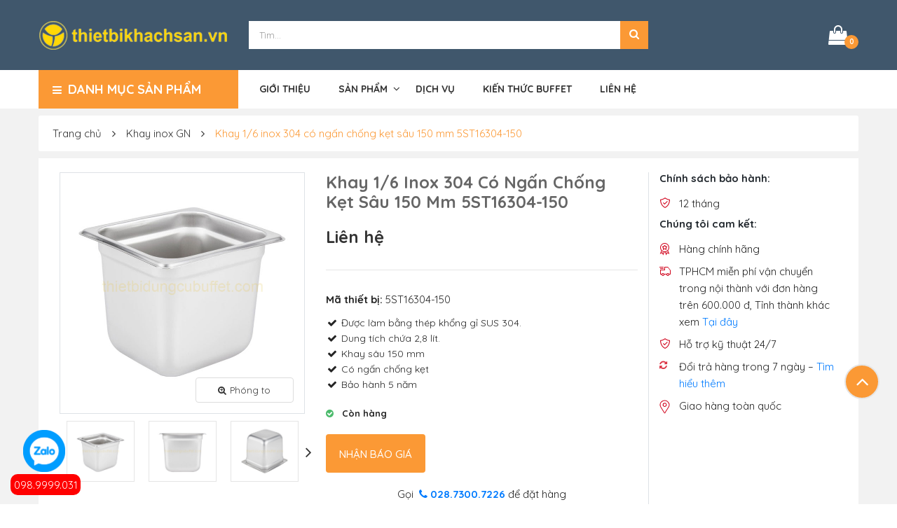

--- FILE ---
content_type: text/html
request_url: https://thietbidungcubuffet.com/khay-inox-gn/khay-1-6-inox-304-co-ngan-chong-ket-sau-150-mm-5st16304-150
body_size: 13114
content:
<!doctype html>
<html class="no-js" lang="zxx">
<head>
     <meta name="robots" content="INDEX,FOLLOW" />
  <meta name="googlebot" content="INDEX,FOLLOW" />
  <meta name="msnbot" content="INDEX,FOLLOW" />
    <meta charset="utf-8">
<title>Khay 1/6 inox 304 có ngấn chống kẹt sâu 150 mm 5ST16304-150</title>
<meta http-equiv="X-UA-Compatible" content="IE=edge">
<meta name="viewport" content="width=device-width, initial-scale=1">
<meta name="description" content="Bán Khay 1/6 inox 304 có ngấn chống kẹt sâu 150 mm 5ST16304-150 tại TPHCM. Khay GN 1/6 được bảo hành 5 năm, chất liệu SUS 304, dung tích 2,8 lít.">
<meta name="keywords" content="Khay inox GN 1/6" />
<link rel="canonical" href="https://thietbidungcubuffet.com/khay-inox-gn/khay-1-6-inox-304-co-ngan-chong-ket-sau-150-mm-5st16304-150" />
<!-- Favicons -->
<link rel="shortcut icon" href="/images/favicon_thietbikhachsan_220x220.png" type="image/x-icon">
<link rel="apple-touch-icon" href="/images/favicon_thietbikhachsan_220x220.png">
<meta name="apple-mobile-web-app-capable" content="yes" />
<meta http-equiv="content-language" content="vi" />

<meta name="copyright" content="Thiết Bị Dụng Cụ Buffet" /><meta name="author" content="Thiết Bị Dụng Cụ Buffet" />
<!-- Pinterest xác minh -->
<meta name="p:domain_verify" content="29bbae44d2269109c0edfdafaa62ef42"/><meta property="og:url"           content="https://thietbidungcubuffet.com/khay-inox-gn/khay-1-6-inox-304-co-ngan-chong-ket-sau-150-mm-5st16304-150" />
<meta property="og:type"          content="Article" />
<meta property="og:title"         content="Khay 1/6 inox 304 có ngấn chống kẹt sâu 150 mm 5ST16304-150" />
<meta property="og:image:alt"         content="Khay 1/6 inox 304 có ngấn chống kẹt sâu 150 mm 5ST16304-150" />
<meta property="og:description"   content="Bán Khay 1/6 inox 304 có ngấn chống kẹt sâu 150 mm 5ST16304-150 tại TPHCM. Khay GN 1/6 được bảo hành 5 năm, chất liệu SUS 304, dung tích 2,8 lít." />
<meta property="og:image"         content="https://thietbidungcubuffet.com/images/products/khay-inox-gn/5ST16304-150_khay-1-6-inox-304-co-ngan-chong-ket-sau-150-mm.jpg" />
<!-- ************************* CSS Files ************************* -->

<!-- Bootstrap CSS -->
<link rel="stylesheet" href="https://thietbidungcubuffet.com/template2/assets/css/bootstrap.min.css">

<!-- Font Awesome CSS -->
<link rel="stylesheet" href="https://thietbidungcubuffet.com/template2/assets/css/font-awesome.min.css">

<!-- All Plugins CSS css -->
<link rel="stylesheet" href="https://thietbidungcubuffet.com/template2/assets/css/plugins.css">

<!-- style css -->
<link rel="stylesheet" href="https://thietbidungcubuffet.com/template2/assets/css/main.css">
<link rel="stylesheet" href="https://thietbidungcubuffet.com/template2/assets/css/toastr.min.css">
<!-- modernizr JS
============================================ -->
<script src="https://thietbidungcubuffet.com/template2/assets/js/vendor/modernizr-2.8.3.min.js"></script>
<!--[if lt IE 9]>
<script src="//oss.maxcdn.com/html5shiv/3.7.2/html5shiv.min.js"></script>
<script src="//oss.maxcdn.com/respond/1.4.2/respond.min.js"></script>
<![endif]-->
	<!-- jQuery JS -->
<script src="https://thietbidungcubuffet.com/template2/assets/js/vendor/jquery.min.js"></script>
<!-- <meta http-equiv="Content-Security-Policy" content="block-all-mixed-content"/>-->
<!-- End Schema Person -->
<script type="application/ld+json">
{
  "@context": "https://schema.org/",
  "@type": "Person",
  "name": "thietbidungcubuffet",
  "url": "https://thietbidungcubuffet.com/",
  "image": "https://thietbidungcubuffet.com/images/logo_thietbikhachsan_270x60.png",
  "sameAs": [
    "https://www.facebook.com/ThietBiDungCuBuffet",
    "https://twitter.com/dungcubuffet",
    "https://www.youtube.com/channel/UC6_WVs8jO_pE9KFs98fbhYQ",
    "https://www.linkedin.com/in/thietbidungcubuffet",
    "https://www.pinterest.com/thietbidungcubuffet",
    "https://thietbidungcubuffet.tumblr.com",
    "https://soundcloud.com/thietbidungcubuffet",
    "https://thietbidungcubuffet.com",
    "https://about.me/thietbidungcubuffet"
  ],
  "jobTitle": "SEO",
  "worksFor": {
    "@type": "Organization",
    "name": "thietbidungcubuffet"
  }  
}
</script>
<!-- End Schema Person -->

<!-- Schema Website-->
<script type="application/ld+json">
{
  "@context": "https://schema.org/",
  "@type": "WebSite",
  "name": "thietbidungcubuffet",
  "url": "https://thietbidungcubuffet.com/",
  "potentialAction": {
    "@type": "SearchAction",
    "target": "https://thietbidungcubuffet.com/tim-kiem?keyword2={search_term_string}",
    "query-input": "required name=search_term_string"
  }
}
</script>
<!-- End Schema Website-->

<!-- Schema LocalBusiness-->
<script type="application/ld+json">
{
  "@context": "https://schema.org",
  "@type": "LocalBusiness",
  "name": "thietbidungcubuffet",
  "image": "https://thietbidungcubuffet.com/images/logo_thietbikhachsan_270x60.png",
  "@id": "https://thietbidungcubuffet.com/",
  "url": "https://thietbidungcubuffet.com/",
  "telephone": "0989999047",
  "priceRange": "35.000 VNĐ - 30.000.000VNĐ",
  "address": {
    "@type": "PostalAddress",
    "streetAddress": "78/5 Đường 11, P11, Q.Gò Vấp",
    "addressLocality": "Hồ Chí Minh",
    "postalCode": "700000",
    "addressCountry": "VN"
  },
  "geo": {
    "@type": "GeoCoordinates",
    "latitude": 10.842979,
    "longitude": 106.659265
  },
  "openingHoursSpecification": {
    "@type": "OpeningHoursSpecification",
    "dayOfWeek": [
      "Monday",
      "Tuesday",
      "Wednesday",
      "Thursday",
      "Friday",
      "Saturday"
    ],
    "opens": "08:00",
    "closes": "17:00"
  }
}
</script>
<!-- End Schema LocalBusiness-->

<!-- Schema Organization-->
<script type="application/ld+json">
{
  "@context": "https://schema.org",
  "@type": "Organization",
  "name": "thietbidungcubuffet",
  "url": "https://thietbidungcubuffet.com/",
  "logo": "https://thietbidungcubuffet.com/images/logo_thietbikhachsan_270x60.png",
  "contactPoint": {
    "@type": "ContactPoint",
    "telephone": "+84989999047",
    "contactType": "sales",
    "contactOption": "TollFree",
    "areaServed": "VN",
    "availableLanguage": "Vietnamese"
  },
  "sameAs": [
    "https://www.facebook.com/ThietBiDungCuBuffet",
    "https://twitter.com/dungcubuffet",
    "https://www.youtube.com/channel/UC6_WVs8jO_pE9KFs98fbhYQ",
    "https://www.linkedin.com/in/thietbidungcubuffet",
    "https://www.pinterest.com/thietbidungcubuffet",
    "https://thietbidungcubuffet.tumblr.com",
    "https://soundcloud.com/thietbidungcubuffet",
    "https://thietbidungcubuffet.com",
    "https://about.me/thietbidungcubuffet"
  ]
}
</script>
<!-- End Schema Organization-->




<!-- Global site tag (gtag.js) - Google Analytics -->
<script async src="https://www.googletagmanager.com/gtag/js?id=UA-55818241-1"></script>
<script>
  window.dataLayer = window.dataLayer || [];
  function gtag(){dataLayer.push(arguments);}
  gtag('js', new Date());

  gtag('config', 'UA-55818241-1');
</script>
    <script type="application/ld+json">
        {
        "@context": "http://schema.org",
        "@type": "BreadcrumbList",
        "itemListElement": [{
        "@type": "ListItem",
        "position": 1,
         "name": "Khay inox GN",
        "item": "https://thietbidungcubuffet.com/khay-inox-gn"
        },{
        "@type": "ListItem",
        "position": 2,
        "name": "Khay 1/6 inox 304 có ngấn chống kẹt sâu 150 mm 5ST16304-150",
        "item": "https://thietbidungcubuffet.com/khay-inox-gn/khay-1-6-inox-304-co-ngan-chong-ket-sau-150-mm-5st16304-150"
        }]
        }
    </script>
</head>

<body>
    <!-- Google Tag Manager (noscript) -->
<noscript><iframe src="https://www.googletagmanager.com/ns.html?id=GTM-555GLPH"
height="0" width="0" style="display:none;visibility:hidden"></iframe></noscript>
<!-- End Google Tag Manager (noscript) -->

<!-- Messenger Plugin chat Code -->
    <div id="fb-root"></div>

    <!-- Your Plugin chat code 
    <div id="fb-customer-chat" class="fb-customerchat">
    </div>
-->

    <script>
      var chatbox = document.getElementById('fb-customer-chat');
      chatbox.setAttribute("page_id", "232661053896721");
      chatbox.setAttribute("attribution", "biz_inbox");
    </script>

    <!-- Your SDK code -->
    <script>
      window.fbAsyncInit = function() {
        FB.init({
          xfbml            : true,
          version          : 'v12.0'
        });
      };

      (function(d, s, id) {
        var js, fjs = d.getElementsByTagName(s)[0];
        if (d.getElementById(id)) return;
        js = d.createElement(s); js.id = id;
        js.src = 'https://connect.facebook.net/vi_VN/sdk/xfbml.customerchat.js';
        fjs.parentNode.insertBefore(js, fjs);
      }(document, 'script', 'facebook-jssdk'));
    </script>

<div id="zalo-box" style="position: fixed;bottom:46px;left: 33px;cursor: move;display: block;z-index:1000000;"><a href="http://zalo.me/0989999031" class="zalo"> <img src="https://thietbidungcubuffet.com/images/zalo-icon.png" width="60px" height="60px"> <span></span> </a></div>
<style>a.phoneMe {position: fixed;right: 0px;bottom: 13px;left: 15px;  height: 30px;
    background: red;
    color: white;
width:100px;padding:5px;
    z-index: 10000;-webkit-border-radius: 10px 10px 10px 10px;
border-radius: 10px 10px 10px 10px;
}</style>
<a href="tel:0989999031" class="phoneMe">098.9999.031</a>    <!--[if lte IE 9]>
        <p class="browserupgrade">You are using an <strong>outdated</strong> browser. Please <a href="https://browsehappy.com/">upgrade your browser</a> to improve your experience and security.</p>
    <![endif]-->


    <!-- Main Wrapper Start Here -->

    <div class="wrapper bg--zircon-light color-scheme-1">

          <!-- Header Area Start Here -->
<header class="header header-3">
	<div class="header-middle header-3--middle brand-bg d-flex align-items-center">
		<div class="container">
			<div class="row align-items-center">
				<div class="col-lg-3 text-lg-left text-center mobile-logo">
					<!-- Logo Start -->
					<a href="https://thietbidungcubuffet.com/" class="logo-box">
						<img src="/images/logo_thietbikhachsan_270x60.png" alt="Khay 1/6 inox 304 có ngấn chống kẹt sâu 150 mm 5ST16304-150">
					</a>
					<!-- Logo End -->
				</div>
				<div class=" d-flex d-lg-none mobile-menufix">
					<!-- Main Mobile Menu Start -->
					<div class="mobile-menu mobile-menu--3"></div>
					<!-- Main Mobile Menu End -->
				</div>
				<div class="col-lg-6 mobile-logo">
					<!-- Search Form Start -->
					<form  action="https://thietbidungcubuffet.com/tim-kiem" method="get" name="search_mini_form" action="keyword" class="search-form search-form--2">						
						<input type="text" name="keyword2" class="search-form__input search-form__input-100" placeholder="Tìm...">
						<button role="button"  class="search-form__submit hover-scheme-2">
							<i class="fa fa-search"></i> <span style="    opacity: 0;">Tìm</span>
						</button>
					</form>				
				</div>
				<div class="col-lg-3 mobile-cart">
					<div class="header-middle-nav">						
						<!-- Header Cart Start -->
						                            <div class="mini-cart mini-cart--3">
                                <a class="mini-cart__dropdown-toggle" id="cartDropdown">
                                    <i class="fa fa-shopping-bag mini-cart__icon"></i>
                                    <sub class="mini-cart__count">0</sub>
                                </a>
                                <div class="mini-cart__dropdown-menu">
                                    <div class="mini-cart__content">
                                        <div class="mini-cart__item" id="itemsgh">
											                                            <div class="mini-cart__item--single">
                                               Trống
                                            </div>
											                                        </div>
                                       
                                    </div>
                                </div>
                            </div>
						<!-- Header Cart End -->
					</div>
				</div>
			</div>
		</div>
	</div>
	<div class="header-bottom header-3--bottom">
		<div class="container">
			<div class="row custom-row">
				<div class="col-lg-3">
					<div class="header-bottom-left">

						<!-- Category Nav Start -->
						<div class="category-nav category-nav--3">
							<div class="category-nav__title primary-bg" id="js-cat-nav-title"><i class="fa fa-bars"></i> <span>Danh mục sản phẩm</span></div>

							<ul class="category-nav__menu hide-in-default" id="js-cat-nav">
																		<li class="category-nav__menu__item ">
											<a href="https://thietbidungcubuffet.com/noi-ham-nong-thuc-an-buffet">Nồi hâm nóng thức ăn buffet</a>
										</li>
																				<li class="category-nav__menu__item ">
											<a href="https://thietbidungcubuffet.com/noi-hap-dimsum">Nồi hấp dimsum</a>
										</li>
																				<li class="category-nav__menu__item ">
											<a href="https://thietbidungcubuffet.com/binh-dung-nuoc-trai-cay">Bình đựng nước trái cây</a>
										</li>
																				<li class="category-nav__menu__item ">
											<a href="https://thietbidungcubuffet.com/bep-ham-nong-binh-ca-phe">Bếp hâm nóng cà phê</a>
										</li>
																				<li class="category-nav__menu__item ">
											<a href="https://thietbidungcubuffet.com/khay-dung-thuc-an-buffet">Khay đựng thức ăn buffet</a>
										</li>
																				<li class="category-nav__menu__item ">
											<a href="https://thietbidungcubuffet.com/khay-inox-gn">Khay inox GN</a>
										</li>
																				<li class="category-nav__menu__item ">
											<a href="https://thietbidungcubuffet.com/den-ham-nong-thuc-an">Đèn hâm nóng thức ăn</a>
										</li>
																				<li class="category-nav__menu__item ">
											<a href="https://thietbidungcubuffet.com/cay-menu-de-ban">Cây menu để bàn</a>
										</li>
																				<li class="category-nav__menu__item ">
											<a href="https://thietbidungcubuffet.com/thap-phun-socola">Tháp phun socola</a>
										</li>
																				<li class="category-nav__menu__item ">
											<a href="https://thietbidungcubuffet.com/dung-cu-trang-tri-tiec-buffet">Dụng cụ trang trí tiệc buffet</a>
										</li>
																				<li class="category-nav__menu__item hidden-menu-item">
											<a href="https://thietbidungcubuffet.com/may-nuong-banh-mi-sandwich">Máy nướng bánh mì sandwich </a>
										</li>
																				<li class="category-nav__menu__item hidden-menu-item">
											<a href="https://thietbidungcubuffet.com/xe-day-phuc-vu-ban">Xe đẩy thức ăn phục vụ bàn</a>
										</li>
																				<li class="category-nav__menu__item hidden-menu-item">
											<a href="https://thietbidungcubuffet.com/binh-dung-ngu-coc">Bình đựng ngũ cốc</a>
										</li>
																				<li class="category-nav__menu__item hidden-menu-item">
											<a href="https://thietbidungcubuffet.com/khay-dung-com-inox">Khay cơm inox</a>
										</li>
																				<li class="category-nav__menu__item hidden-menu-item">
											<a href="https://thietbidungcubuffet.com/kep-gap-inox">Kẹp gắp inox</a>
										</li>
																				<li class="category-nav__menu__item hidden-menu-item">
											<a href="https://thietbidungcubuffet.com/xe-day-khay-inox">Xe đẩy khay inox</a>
										</li>
																				<li class="category-nav__menu__item hidden-menu-item">
											<a href="https://thietbidungcubuffet.com/bep-dien-tu">Bếp điện từ</a>
										</li>
																				<li class="category-nav__menu__item hidden-menu-item">
											<a href="https://thietbidungcubuffet.com/phu-kien">Phụ kiện buffet</a>
										</li>
										<li class="category-nav__menu__item">
                                            <a href="#" class="js-expand-hidden-menu">Xem thêm</a>
                                        </li>	
                                </ul>
						</div> 
						<!-- Category Nav End -->
						<div class="category-mobile-menu"></div>
					</div>
				</div>
				<div class="col-lg-9">
					<nav class="main-navigation main-navigation-2">
						<!-- Mainmenu Start -->
						<ul class="mainmenu mainmenu--3">
																<li  class="mainmenu__item ">
										<a class="mainmenu__link" href="https://thietbidungcubuffet.com/gioi-thieu">Giới thiệu</a>
									</li>
																	<li class="mainmenu__item menu-item-has-children ">
                                        <a href="https://thietbidungcubuffet.com/san-pham" class="mainmenu__link">Sản phẩm</a>
                                        <ul class="sub-menu">
										                                            <li>
                                                <a href="https://thietbidungcubuffet.com/noi-ham-nong-thuc-an-buffet">Nồi hâm nóng thức ăn buffet</a>                                                
                                            </li> 
										                                            <li>
                                                <a href="https://thietbidungcubuffet.com/binh-dung-nuoc-trai-cay">Bình đựng nước trái cây</a>                                                
                                            </li> 
										                                            <li>
                                                <a href="https://thietbidungcubuffet.com/bep-ham-nong-binh-ca-phe">Bếp hâm nóng cà phê</a>                                                
                                            </li> 
										                                            <li>
                                                <a href="https://thietbidungcubuffet.com/khay-dung-thuc-an-buffet">Khay đựng thức ăn buffet</a>                                                
                                            </li> 
										                                            <li>
                                                <a href="https://thietbidungcubuffet.com/khay-inox-gn">Khay inox GN</a>                                                
                                            </li> 
										                                            <li>
                                                <a href="https://thietbidungcubuffet.com/den-ham-nong-thuc-an">Đèn hâm nóng thức ăn</a>                                                
                                            </li> 
										                                            <li>
                                                <a href="https://thietbidungcubuffet.com/xe-day-phuc-vu-ban">Xe đẩy phục vụ bàn</a>                                                
                                            </li> 
										                                            <li>
                                                <a href="https://thietbidungcubuffet.com/may-nuong-banh-mi-sandwich">Máy nướng bánh mì sandwich</a>                                                
                                            </li> 
										                                            <li>
                                                <a href="https://thietbidungcubuffet.com/binh-dung-ngu-coc">Bình đựng ngũ cốc</a>                                                
                                            </li> 
										                                            <li>
                                                <a href="https://thietbidungcubuffet.com/kep-gap-inox">Kẹp gắp inox</a>                                                
                                            </li> 
										                                            <li>
                                                <a href="https://thietbidungcubuffet.com/cay-menu-de-ban">Cây menu để bàn</a>                                                
                                            </li> 
										                                            <li>
                                                <a href="https://thietbidungcubuffet.com/thap-phun-socola">Tháp Phun Socola</a>                                                
                                            </li> 
										                                            <li>
                                                <a href="https://thietbidungcubuffet.com/xe-day-khay-inox">Xe đẩy khay inox</a>                                                
                                            </li> 
										                                            <li>
                                                <a href="https://thietbidungcubuffet.com/khay-dung-com-inox">Khay đựng cơm inox</a>                                                
                                            </li> 
										                                            <li>
                                                <a href="https://thietbidungcubuffet.com/dung-cu-trang-tri-tiec-buffet">Dụng cụ trang trí tiệc buffet</a>                                                
                                            </li> 
										                                            <li>
                                                <a href="https://thietbidungcubuffet.com/bep-dien-tu">Bếp điện từ</a>                                                
                                            </li> 
										                                            <li>
                                                <a href="https://thietbidungcubuffet.com/phu-kien">Phụ kiện</a>                                                
                                            </li> 
																					
                                        </ul>
                                    </li>
																				<li  class="mainmenu__item ">
										<a class="mainmenu__link" href="https://thietbidungcubuffet.com/dich-vu">Dịch vụ</a>
									</li>
																	<li  class="mainmenu__item ">
										<a class="mainmenu__link" href="https://thietbidungcubuffet.com/kien-thuc-buffet">Kiến thức buffet</a>
									</li>
																	<li  class="mainmenu__item ">
										<a class="mainmenu__link" href="https://thietbidungcubuffet.com/lien-he">Liên hệ</a>
									</li>
								   
						</ul>
						<!-- Mainmenu End -->
					</nav>
				</div>
			</div>
			
		</div>
	</div>

	<!-- Sticky Header Start -->
	<div class="fixed-header">
		<div class="container">
			<div class="row">
				<div class="col-lg-3">
					<!-- Sticky Logo Start -->
					<a href="https://thietbidungcubuffet.com/" class="logo-box">
						<img width="200px" src="/images/logo_thietbikhachsan_270x60.png" alt="Khay 1/6 inox 304 có ngấn chống kẹt sâu 150 mm 5ST16304-150">
					</a>
					<!-- Sticky Logo End -->
				</div>
				<div class="col-lg-9">
					<!-- Sticky Mainmenu Start -->
					<nav class="sticky-navigation">
						<ul class="mainmenu sticky-menu">
																<li  class="mainmenu__item">
										<a class="mainmenu__link" href="https://thietbidungcubuffet.com/gioi-thieu">Giới thiệu</a>
									</li>
																	<li class="mainmenu__item menu-item-has-children ">
                                        <a href="https://thietbidungcubuffet.com/san-pham" class="mainmenu__link">Sản phẩm</a>
                                        <ul class="sub-menu">
										                                            <li>
                                                <a href="https://thietbidungcubuffet.com/noi-ham-nong-thuc-an-buffet">Nồi hâm nóng thức ăn buffet</a>                                                
                                            </li> 
										                                            <li>
                                                <a href="https://thietbidungcubuffet.com/binh-dung-nuoc-trai-cay">Bình đựng nước trái cây</a>                                                
                                            </li> 
										                                            <li>
                                                <a href="https://thietbidungcubuffet.com/bep-ham-nong-binh-ca-phe">Bếp hâm nóng cà phê</a>                                                
                                            </li> 
										                                            <li>
                                                <a href="https://thietbidungcubuffet.com/khay-dung-thuc-an-buffet">Khay đựng thức ăn buffet</a>                                                
                                            </li> 
										                                            <li>
                                                <a href="https://thietbidungcubuffet.com/khay-inox-gn">Khay inox GN</a>                                                
                                            </li> 
										                                            <li>
                                                <a href="https://thietbidungcubuffet.com/den-ham-nong-thuc-an">Đèn hâm nóng thức ăn</a>                                                
                                            </li> 
										                                            <li>
                                                <a href="https://thietbidungcubuffet.com/xe-day-phuc-vu-ban">Xe đẩy phục vụ bàn</a>                                                
                                            </li> 
										                                            <li>
                                                <a href="https://thietbidungcubuffet.com/may-nuong-banh-mi-sandwich">Máy nướng bánh mì sandwich</a>                                                
                                            </li> 
										                                            <li>
                                                <a href="https://thietbidungcubuffet.com/binh-dung-ngu-coc">Bình đựng ngũ cốc</a>                                                
                                            </li> 
										                                            <li>
                                                <a href="https://thietbidungcubuffet.com/kep-gap-inox">Kẹp gắp inox</a>                                                
                                            </li> 
										                                            <li>
                                                <a href="https://thietbidungcubuffet.com/cay-menu-de-ban">Cây menu để bàn</a>                                                
                                            </li> 
										                                            <li>
                                                <a href="https://thietbidungcubuffet.com/thap-phun-socola">Tháp Phun Socola</a>                                                
                                            </li> 
										                                            <li>
                                                <a href="https://thietbidungcubuffet.com/xe-day-khay-inox">Xe đẩy khay inox</a>                                                
                                            </li> 
										                                            <li>
                                                <a href="https://thietbidungcubuffet.com/khay-dung-com-inox">Khay đựng cơm inox</a>                                                
                                            </li> 
										                                            <li>
                                                <a href="https://thietbidungcubuffet.com/dung-cu-trang-tri-tiec-buffet">Dụng cụ trang trí tiệc buffet</a>                                                
                                            </li> 
										                                            <li>
                                                <a href="https://thietbidungcubuffet.com/bep-dien-tu">Bếp điện từ</a>                                                
                                            </li> 
										                                            <li>
                                                <a href="https://thietbidungcubuffet.com/phu-kien">Phụ kiện</a>                                                
                                            </li> 
																					
                                        </ul>
                                    </li>
																				<li  class="mainmenu__item">
										<a class="mainmenu__link" href="https://thietbidungcubuffet.com/dich-vu">Dịch vụ</a>
									</li>
																	<li  class="mainmenu__item">
										<a class="mainmenu__link" href="https://thietbidungcubuffet.com/kien-thuc-buffet">Kiến thức buffet</a>
									</li>
																	<li  class="mainmenu__item">
										<a class="mainmenu__link" href="https://thietbidungcubuffet.com/lien-he">Liên hệ</a>
									</li>
								   
						</ul>
						<div class="sticky-mobile-menu">
							<span class="sticky-menu-btn"></span>
						</div>
					</nav>
					<!-- Sticky Mainmenu End -->
				</div>
			</div>
		</div>
	</div>
	<!-- Sticky Header End -->

	</header>
	<!-- Header Area End Here -->
        <!-- Breadcumb area Start -->
        <div class="breadcrumb-area">
            <div class="container">
                <div class="row">
                    <div class="col-12">
                        <ul class="breadcrumb">
                            <li><a href="https://thietbidungcubuffet.com/">Trang chủ</a></li>
							                            <li><a href="https://thietbidungcubuffet.com/khay-inox-gn" title="Khay inox GN">Khay inox GN</a></li>
                            <li class="current"><a>Khay 1/6 inox 304 có ngấn chống kẹt sâu 150 mm 5ST16304-150</a></li>
							                        </ul>
                    </div>
                </div>
            </div>
        </div>
        <!-- Breadcumb area End -->

        <!-- Main Content Wrapper Start -->
        <div class="main-content-wrapper">
            <div class="single-products-area  ">
                <div class="container">
				                     <!-- Single Product Start -->
                    <section class="single-product bg--white  pb--20  pb-sm--20">
                        <div class="row ">
                            <div class="col-lg-4 pt--20">
							<style>
							.popup-btn:hover{
								color:#FB9935 !important;
								border-color:#FB9935 !important;
							}
							.popup-btn:hover i {
								color: #FB9935 !important;
							}
							</style>
							  
								<div class="tab-content product-thumb-large border" id="myTabContent-3">
									<div class="tab-pane fade show active" id="product-large-one">
                                        <div class="single-product__img ">
                                            <img src="/images/products/khay-inox-gn/5ST16304-150_khay-1-6-inox-304-co-ngan-chong-ket-sau-150-mm.jpg" alt="Khay 1/6 inox 304 có ngấn chống kẹt sâu 150 mm 5ST16304-150">  
											<a class="popup-btn" style="position: absolute;
    bottom: 0;
    left: 77%;background:none;color:#333;border:1px solid #ddd" href="/images/products/khay-inox-gn/5ST16304-150_khay-1-6-inox-304-co-ngan-chong-ket-sau-150-mm.jpg"><i class="fa fa-search-plus"></i>Phóng to</a>																					
                                        </div>
                                    </div>
                                    									<div class="tab-pane fade"  id="product-large-0">
                                        <div class="single-product__img ">
                                            <img src="/images/products/khay-inox-gn/5ST16304-150_khay-1-6-inox-304-co-ngan-chong-ket-sau-150-mm_hinhdoday.jpg" alt="5ST16304-150_khay-1-6-inox-304-co-ngan-chong-ket-sau-150-mm_hinhdoday.jpg"> 
											<a class="popup-btn" style="position: absolute;
    bottom: 0;
    left: 77%;background:none;color:#333;border:1px solid #ddd" href="/images/products/khay-inox-gn/5ST16304-150_khay-1-6-inox-304-co-ngan-chong-ket-sau-150-mm_hinhdoday.jpg"><i class="fa fa-search-plus"></i>Phóng to</a>											
                                        </div>
									 </div>
																		<div class="tab-pane fade"  id="product-large-1">
                                        <div class="single-product__img ">
                                            <img src="/images/products/khay-inox-gn/5ST16304-150_khay-1-6-inox-304-co-ngan-chong-ket-sau-150-mm_hinhmatduoi.jpg" alt="5ST16304-150_khay-1-6-inox-304-co-ngan-chong-ket-sau-150-mm_hinhmatduoi.jpg"> 
											<a class="popup-btn" style="position: absolute;
    bottom: 0;
    left: 77%;background:none;color:#333;border:1px solid #ddd" href="/images/products/khay-inox-gn/5ST16304-150_khay-1-6-inox-304-co-ngan-chong-ket-sau-150-mm_hinhmatduoi.jpg"><i class="fa fa-search-plus"></i>Phóng to</a>											
                                        </div>
									 </div>
																		<div class="tab-pane fade"  id="product-large-2">
                                        <div class="single-product__img ">
                                            <img src="/images/products/khay-inox-gn/5ST16304-150_khay-1-6-inox-304-co-ngan-chong-ket-sau-150-mm_hinhtrenxuong.jpg" alt="5ST16304-150_khay-1-6-inox-304-co-ngan-chong-ket-sau-150-mm_hinhtrenxuong.jpg"> 
											<a class="popup-btn" style="position: absolute;
    bottom: 0;
    left: 77%;background:none;color:#333;border:1px solid #ddd" href="/images/products/khay-inox-gn/5ST16304-150_khay-1-6-inox-304-co-ngan-chong-ket-sau-150-mm_hinhtrenxuong.jpg"><i class="fa fa-search-plus"></i>Phóng to</a>											
                                        </div>
									 </div>
									                                   
                                </div>
								<div class="product-thumbnail">
                                    <div class="thumb-menu product-thumb-menu" id="thumbmenu-horizontal">
										<div class="thumb-menu-item">
                                            <a  href="#product-large-one" data-toggle="tab" class="nav-link active">
                                                <img src="/images/products/khay-inox-gn/5ST16304-150_khay-1-6-inox-304-co-ngan-chong-ket-sau-150-mm.jpg" alt="Khay 1/6 inox 304 có ngấn chống kẹt sâu 150 mm 5ST16304-150">
                                            </a>
                                        </div>
                                                                                <div class="thumb-menu-item">
                                            <a href="#product-large-0" data-toggle="tab" class="nav-link">
                                                <img src="/images/products/khay-inox-gn/5ST16304-150_khay-1-6-inox-304-co-ngan-chong-ket-sau-150-mm_hinhdoday.jpg" alt="5ST16304-150_khay-1-6-inox-304-co-ngan-chong-ket-sau-150-mm_hinhdoday.jpg">
                                            </a>
                                        </div>
									                                        <div class="thumb-menu-item">
                                            <a href="#product-large-1" data-toggle="tab" class="nav-link">
                                                <img src="/images/products/khay-inox-gn/5ST16304-150_khay-1-6-inox-304-co-ngan-chong-ket-sau-150-mm_hinhmatduoi.jpg" alt="5ST16304-150_khay-1-6-inox-304-co-ngan-chong-ket-sau-150-mm_hinhmatduoi.jpg">
                                            </a>
                                        </div>
									                                        <div class="thumb-menu-item">
                                            <a href="#product-large-2" data-toggle="tab" class="nav-link">
                                                <img src="/images/products/khay-inox-gn/5ST16304-150_khay-1-6-inox-304-co-ngan-chong-ket-sau-150-mm_hinhtrenxuong.jpg" alt="5ST16304-150_khay-1-6-inox-304-co-ngan-chong-ket-sau-150-mm_hinhtrenxuong.jpg">
                                            </a>
                                        </div>
																			
									</div>
								</div>
							                            </div>
                            <div class="col-lg-5 pt--20">
                                <!-- Single Product Content Start -->
                                <div class="single-product__content"> 
                                    <div class="single-product__top">
                                        <h1 class="single-product__name">Khay 1/6 inox 304 có ngấn chống kẹt sâu 150 mm 5ST16304-150</h1>

                                        <div class="ratings-wrap">
                                           
                                            <!--<span>(2 Customer Reviews)</span>-->
                                        </div>
                                        <div class="single-product__price">
                                           <span class="sale-price">Liên hệ</span>										                                           </div>   
																				
                                    </div>  

                                    <div class="single-product__middle" style="margin-bottom:0;">
                                         <p>
                                            <strong>Mã thiết bị:</strong> 
                                           5ST16304-150                                        </p>
                                        <p class="single-product__short-desc">
										<span class="fa fa-fw fa-check"></span> Được làm bằng thép khổng gỉ SUS 304.<br />
<span class="fa fa-fw fa-check"></span> Dung tích chứa 2,8 lít.<br />
<span class="fa fa-fw fa-check"></span> Khay sâu 150 mm<br />
<span class="fa fa-fw fa-check"></span> Có ngấn chống kẹt<br />
<span class="fa fa-fw fa-check"></span> Bảo hành 5 năm										</p>
                                        <p class="product-availability"><i class="fa fa-check-circle"></i> Còn hàng</p> 

                                        <div class="product-action-wrapper " style="margin-bottom:0;" >
                                                                                        <div class="row">
												<div class="col-md-12 ">
												<a data-id="274" style="color:#fff"  class="btn btn-6  baogia mb-sm--10">
														Nhận báo giá
													</a>												</div>
											</div>
										
                                        </div>  
                                        	<div class=" text-center" style="padding:20px 0;"> Gọi <span class="fa fa-fw fa-phone" style="color: #007bff;"></span><a href="tel:02873007226"><strong>028.7300.7226</strong></a> để đặt hàng</div>
                                    </div> 
                                    <div class="qty-block" style="padding: 0px 0 17px 0;">
<div><span class="supp-address"><i class="fa fa-university"> </i><strong>Showroom:</strong> </span>47 Đường 12, P.11, Q.Gò Vấp, TPHCM<span></span></div>
<!--<div class="detail-info-phone"><span class="supp-hotline"><i class="fa fa-phone"> </i>Mua hàng: </span><span class="phone-number"><a href="tel:02873007226">028.7300.7226</a></span></div> -->

<div class="detail-info-worktime"><span class="worktime-hd"><i class="fa fa-clock-o"> </i><strong>Thời gian làm việc:</strong> Thứ 2 - 7 / 8h - 17h mở cửa</span></div>

<div class="detail-info-worktime"><span class="worktime-hd"><i class="fa fa-users"> </i><strong>Phòng kinh doanh</strong></span></div>

<div class="info-help-phone" style="padding-left: 16px;"><span class="sdt-lienhe"><i class="fa fa-female" style="font-size:16px"> </i><strong>Mrs. Phương:</strong> <span style="color:#0A5193;"><a href="tel:0989999384">098.9999.384</a> </span></span><br />
<span class="sdt-lienhe"><i class="fa fa-female" style="font-size:16px"> </i><strong>Ms. Hương:</strong> <span style="color:#0A5193;"><a href="tel:0989999047">098.9999.031</a></span></span></div>
</div>
                                    <div class="single-product__meta">
										
                                        <p>
                                            <strong>Danh mục:</strong> 
                                            <a href="https://thietbidungcubuffet.com/khay-inox-gn" title="Khay inox GN">Khay inox GN</a>
                                        </p>
                                        <p>
                                            <strong>Tags:</strong> 
                                            <a class="itemtag" href="https://thietbidungcubuffet.com/tags/khay-inox-gn-1-6" title="Khay inox GN 1/6">Khay inox GN 1/6</a>                                        </p>
                                    </div>  																	
                                    <div class="social-buttons">
										<div class="fb-like facebook social-button" data-href="https://thietbidungcubuffet.com/khay-inox-gn/khay-1-6-inox-304-co-ngan-chong-ket-sau-150-mm-5st16304-150" data-layout="button" data-action="like" data-size="large" data-show-faces="true" data-share="false"></div>
                                                                              
                                    </div>        
                                    <div class="social-share">
                                        <strong>Chia sẻ</strong>
                                        <ul class="social">
                                            <li class="social__item"><a target="_new" href="https://www.facebook.com/sharer/sharer.php?u=https://thietbidungcubuffet.com/khay-inox-gn/khay-1-6-inox-304-co-ngan-chong-ket-sau-150-mm-5st16304-150" class="social__link"><i class="fa fa-facebook social__icon"></i></a></li>
                                            <li class="social__item"><a target="_new" href="https://twitter.com/share?url=https://thietbidungcubuffet.com/khay-inox-gn/khay-1-6-inox-304-co-ngan-chong-ket-sau-150-mm-5st16304-150&text=Khay 1/6 inox 304 có ngấn chống kẹt sâu 150 mm 5ST16304-150" class="social__link"><i class="fa fa-twitter social__icon"></i></a></li>                                           
                                            <li class="social__item"><a target="_new" href="https://pinterest.com/pin/create/link/?url=https://thietbidungcubuffet.com/khay-inox-gn/khay-1-6-inox-304-co-ngan-chong-ket-sau-150-mm-5st16304-150" class="social__link"><i class="fa fa-pinterest social__icon"></i></a></li>
                                        </ul>
                                    </div>

                                </div>
                                <!-- Single Product Content End -->
                            </div>
							<div class="col-lg-3 mt--20 border-left">
															<h4 class="fs-dtcktit">Chính sách bảo hành:</h4>
								<ul class="fs-dtckbox">
	<li><span class="icdt fs-dtck2"></span>
	<p>12 tháng</p>
	</li>
</ul>
																<h4 class="fs-dtcktit">Chúng tôi cam kết:</h4>
								<ul class="fs-dtckbox">
	<li><span class="icdt fs-dtck1"></span>
	<p>Hàng chính hãng</p>
	</li>
	<li><span class="icdt fs-dtck3"></span>
	<p>TPHCM miễn phí vận chuyển trong nội thành với đơn hàng trên 600.000 đ, Tỉnh thành khác xem <a href="https://thietbidungcubuffet.com/thong-tin-can-biet/chinh-sach-giao-nhan" rel="nofollow" target="_blank">Tại đây</a></p>
	</li>
	<li><span class="icdt fs-dtck2"></span>
	<p>Hỗ trợ kỹ thuật 24/7</p>
	</li>
	<li><span class="fa fa-refresh text-danger"></span>
	<p>Đổi trả hàng trong 7 ngày – <a href="https://thietbidungcubuffet.com/thong-tin-can-biet/chinh-sach-doi-tra-hang" rel="nofollow" target="_blank">Tìm hiểu thêm</a></p>
	</li>
	<li><span class="icdt fs-dtck4"></span>
	<p>Giao hàng toàn quốc</p>
	</li>
</ul>
								                                      
							</div>
                        </div>
                    </section>
                    <!-- Single Product End -->  

                    <!-- Single Product Tab Start -->
                    <section class="single-product-tab pt--20 pb--20 pt-sm--20 pb-sm--20">
                        <div class="row">
                            <div class="col-12">
                                <ul class="single-product-tab__head nav nav-tab" id="singleProductTab" role="tablist">
                                    <li class="nav-item single-product-tab__item">
                                        <a class="nav-link single-product-tab__link active" id="nav-desc-tab" data-toggle="tab" href="#nav-desc" role="tab" aria-controls="nav-desc" aria-selected="true">Thông tin chi tiết</a>
                                    </li>                                   
                                </ul>
                                <div class="single-product-tab__content tab-content bg--white">
                                    <div class="tab-pane fade show active mota" id="nav-desc" role="tabpanel" aria-labelledby="nav-desc-tab">
                                        <p style="text-align: justify;">Khay đựng thực phẩm 1/6 được làm chất liệu inox 304, với độ sâu 150 mm khay có dung tích chưa là 2,8 lít. Về độ dày thì khay cho nhiêu đồ dày khác nhau, ở đây chúng tôi bán duy nhất. Xếp chồng nhiều <a href="https://thietbidungcubuffet.com/khay-inox-gn" name="khay inox GN" title="khay inox GN"><strong>khay inox GN</strong></a> lên nhau giúp tiết kiệm không gian làm việc của bếp....</p>

<figure>
<div style="text-align: center;"><img alt="khay inox 1/6 có ngấn chống kẹt inox 304 sâu 150mm" longdesc="khay inox 1/6 có ngấn chống kẹt inox 304 sâu 150mm" src="/images/products/khay-inox-gn/5ST16304-150_khay-1-6-inox-304-co-ngan-chong-ket-sau-150-mm_hinhthucte.jpg" style="width: 600px; max-width: 100%;" title="khay inox 1/6 có ngấn chống kẹt inox 304 sâu 150mm" /></div>

<div style="text-align: center;"><span style="color:#000000;"><i>Khay 1/6  inox 304 có ngấn chống kẹt sâu 150 mm</i></span></div>
</figure>

<h2>Thông số kỹ thuật của khay 1/6 sâu 150 mm</h2>

<p style="text-align: justify;">- Kích thước: L176xW162xH150mm<br />
- Chất liệu: inox 304<br />
- Dung tích: 2,8 lít</p>

<h2>Hướng dẫn sử dụng Khay 1/6 sâu 150 mm</h2>

<p style="text-align: justify;">- Để tăng thêm độ bền cho khay tốt nhất sau khi sử dụng quý khách nên vệ sinh sạch và để nơi khô thoáng</p>

<p>Tham khảo thêm khay:  <a href="https://thietbidungcubuffet.com/khay-inox-gn/khay-1-6-inox-304-co-ngan-chong-ket-sau-100-mm-5st16304-100" name="Khay 1/6 Inox 304 Có Ngấn Chống Kẹt Sâu 100 Mm 5ST16304-100" title="Khay 1/6 Inox 304 Có Ngấn Chống Kẹt Sâu 100 Mm 5ST16304-100">Khay 1/6 Inox 304 Có Ngấn Chống Kẹt Sâu 100 Mm 5ST16304-100</a><br />
Các bạn có thể xem thêm:  <a href="https://thietbidungcubuffet.com/tags/khay-inox-gn-1-3" name="khay inox GN 1/3" title="khay inox GN 1/3">khay inox GN 1/3</a></p>
                                    </div>
									<div class="p--10 text-right border-top mt--20">

									                    
										<div class="addon">
											<div class="product-box__content">
											<img class="imgaddon" src="/images/products/khay-inox-gn/5ST16304-150_khay-1-6-inox-304-co-ngan-chong-ket-sau-150-mm.jpg" alt="Khay 1/6 inox 304 có ngấn chống kẹt sâu 150 mm 5ST16304-150" >
												<h3 class="addontitle"> Khay 1/6 inox 304 có ngấn chống kẹt sâu 150 mm 5ST16304-150</h3>
												<div class="addonprice">
												   <span class="sale-price">Liên hệ</span>												</div>
											</div>
											<div style="clear:both">
											<a data-id="274"  style="color:#fff;width:140px"  class="btn btn-6  baogia">
												Nhận báo giá
											</a>											</div>
										</div>
										<div style="clear:both"></div>
									</div>
                                </div>
                            </div>
                        </div>
                    </section>
                    <!-- Single Product Tab End -->
					
                    <!-- You may also like Product Start -->
                    	                    <section class="related-products-area section-padding section-sm-padding">
                        <div class="row">
                            <div class="col-12 mb--20">
                                <div class="section-title title-1">
                                    <h2>Khay inox GN cùng loại</h2>
                                </div>
                            </div>
                        </div>
                        <div class="row">
                            <div class="col-12">
                                <div class="related-product-carousel owl-carousel product-carousel-hover">
																	<div class="related-product">
                                        <div class="product-box product-box-hover-down bg--white color-1">
                                            <div class="product-box__img">
                                               <a href="https://thietbidungcubuffet.com/khay-inox-gn/khay-2-4-inox-304-co-ngan-chong-ket-sau-150-mm-6st24304-150"> <img src="/images/products/khay-inox-gn/5ST24304-150_khay-2-4-inox-304-co-ngan-chong-ket-sau-150-mm.jpg" alt="Khay 2/4 inox 304 có ngấn chống kẹt sâu 150 mm 6ST24304-150" class="primary-image"></a>
                                               <a href="https://thietbidungcubuffet.com/khay-inox-gn/khay-2-4-inox-304-co-ngan-chong-ket-sau-150-mm-6st24304-150"> <img src="/images/products/khay-inox-gn/5ST24304-150_khay-2-4-inox-304-co-ngan-chong-ket-sau-150-mm.jpg" alt="Khay 2/4 inox 304 có ngấn chống kẹt sâu 150 mm 6ST24304-150" class="secondary-image"></a>
                                               
                                            </div>
                                            <div class="product-box__content">
                                                <h3 class="product-box__title"><a href="https://thietbidungcubuffet.com/khay-inox-gn/khay-2-4-inox-304-co-ngan-chong-ket-sau-150-mm-6st24304-150">Khay 2/4 inox 304 có ngấn chống kẹt sâu 150 mm 6ST24304-150</a></h3>
                                                
                                                <div class="product-box__price">
                                                   <span class="sale-price">Liên hệ</span>                                                </div>
                                            </div>
											                                        </div>
                                    </div>
																		<div class="related-product">
                                        <div class="product-box product-box-hover-down bg--white color-1">
                                            <div class="product-box__img">
                                               <a href="https://thietbidungcubuffet.com/khay-inox-gn/khay-2-4-inox-304-co-ngan-chong-ket-sau-100-mm-6st24304-100"> <img src="/images/products/khay-inox-gn/5ST24304-100_khay-2-4-inox-304-co-ngan-chong-ket-sau-100-mm.jpg" alt="Khay 2/4 inox 304 có ngấn chống kẹt sâu 100 mm 6ST24304-100" class="primary-image"></a>
                                               <a href="https://thietbidungcubuffet.com/khay-inox-gn/khay-2-4-inox-304-co-ngan-chong-ket-sau-100-mm-6st24304-100"> <img src="/images/products/khay-inox-gn/5ST24304-100_khay-2-4-inox-304-co-ngan-chong-ket-sau-100-mm.jpg" alt="Khay 2/4 inox 304 có ngấn chống kẹt sâu 100 mm 6ST24304-100" class="secondary-image"></a>
                                               
                                            </div>
                                            <div class="product-box__content">
                                                <h3 class="product-box__title"><a href="https://thietbidungcubuffet.com/khay-inox-gn/khay-2-4-inox-304-co-ngan-chong-ket-sau-100-mm-6st24304-100">Khay 2/4 inox 304 có ngấn chống kẹt sâu 100 mm 6ST24304-100</a></h3>
                                                
                                                <div class="product-box__price">
                                                   <span class="sale-price">Liên hệ</span>                                                </div>
                                            </div>
											                                        </div>
                                    </div>
																		<div class="related-product">
                                        <div class="product-box product-box-hover-down bg--white color-1">
                                            <div class="product-box__img">
                                               <a href="https://thietbidungcubuffet.com/khay-inox-gn/khay-2-4-inox-304-co-ngan-chong-ket-sau-65-mm-6st24304-65"> <img src="/images/products/khay-inox-gn/5ST24304-65_khay-2-4-inox-304-co-ngan-chong-ket-sau-65-mm.jpg" alt="Khay 2/4 inox 304 có ngấn chống kẹt sâu 65 mm 6ST24304-65" class="primary-image"></a>
                                               <a href="https://thietbidungcubuffet.com/khay-inox-gn/khay-2-4-inox-304-co-ngan-chong-ket-sau-65-mm-6st24304-65"> <img src="/images/products/khay-inox-gn/5ST24304-65_khay-2-4-inox-304-co-ngan-chong-ket-sau-65-mm.jpg" alt="Khay 2/4 inox 304 có ngấn chống kẹt sâu 65 mm 6ST24304-65" class="secondary-image"></a>
                                               
                                            </div>
                                            <div class="product-box__content">
                                                <h3 class="product-box__title"><a href="https://thietbidungcubuffet.com/khay-inox-gn/khay-2-4-inox-304-co-ngan-chong-ket-sau-65-mm-6st24304-65">Khay 2/4 inox 304 có ngấn chống kẹt sâu 65 mm 6ST24304-65</a></h3>
                                                
                                                <div class="product-box__price">
                                                   <span class="sale-price">Liên hệ</span>                                                </div>
                                            </div>
											                                        </div>
                                    </div>
																		<div class="related-product">
                                        <div class="product-box product-box-hover-down bg--white color-1">
                                            <div class="product-box__img">
                                               <a href="https://thietbidungcubuffet.com/khay-inox-gn/nap-khay-2-3-co-lo-inox-304-5nst23-304l"> <img src="/images/products/khay-inox-gn/5NST23-304L_nap-khay-co-lo-2-3-inox-304.jpg" alt="Nắp khay 2/3 có lỗ inox 304 5NST23-304L" class="primary-image"></a>
                                               <a href="https://thietbidungcubuffet.com/khay-inox-gn/nap-khay-2-3-co-lo-inox-304-5nst23-304l"> <img src="/images/products/khay-inox-gn/5NST23-304L_nap-khay-co-lo-2-3-inox-304.jpg" alt="Nắp khay 2/3 có lỗ inox 304 5NST23-304L" class="secondary-image"></a>
                                               
                                            </div>
                                            <div class="product-box__content">
                                                <h3 class="product-box__title"><a href="https://thietbidungcubuffet.com/khay-inox-gn/nap-khay-2-3-co-lo-inox-304-5nst23-304l">Nắp khay 2/3 có lỗ inox 304 5NST23-304L</a></h3>
                                                
                                                <div class="product-box__price">
                                                   <span class="sale-price">Liên hệ</span>                                                </div>
                                            </div>
											                                        </div>
                                    </div>
																		<div class="related-product">
                                        <div class="product-box product-box-hover-down bg--white color-1">
                                            <div class="product-box__img">
                                               <a href="https://thietbidungcubuffet.com/khay-inox-gn/nap-khay-2-3-inox-304-5nst23-304"> <img src="/images/products/khay-inox-gn/5NST23-304_nap-khay-2-3-inox-304.jpg" alt="Nắp khay 2/3 inox 304 5NST23-304" class="primary-image"></a>
                                               <a href="https://thietbidungcubuffet.com/khay-inox-gn/nap-khay-2-3-inox-304-5nst23-304"> <img src="/images/products/khay-inox-gn/5NST23-304_nap-khay-2-3-inox-304.jpg" alt="Nắp khay 2/3 inox 304 5NST23-304" class="secondary-image"></a>
                                               
                                            </div>
                                            <div class="product-box__content">
                                                <h3 class="product-box__title"><a href="https://thietbidungcubuffet.com/khay-inox-gn/nap-khay-2-3-inox-304-5nst23-304">Nắp khay 2/3 inox 304 5NST23-304</a></h3>
                                                
                                                <div class="product-box__price">
                                                   <span class="sale-price">Liên hệ</span>                                                </div>
                                            </div>
											                                        </div>
                                    </div>
																		<div class="related-product">
                                        <div class="product-box product-box-hover-down bg--white color-1">
                                            <div class="product-box__img">
                                               <a href="https://thietbidungcubuffet.com/khay-inox-gn/khay-2-3-inox-304-co-ngan-chong-ket-sau-150-mm-5st23304-150"> <img src="/images/products/khay-inox-gn/5ST23304-150_khay-2-3-inox-304-co-ngan-chong-ket-sau-150-mm.jpg" alt="Khay 2/3 inox 304 có ngấn chống kẹt sâu 150 mm 5ST23304-150" class="primary-image"></a>
                                               <a href="https://thietbidungcubuffet.com/khay-inox-gn/khay-2-3-inox-304-co-ngan-chong-ket-sau-150-mm-5st23304-150"> <img src="/images/products/khay-inox-gn/5ST23304-150_khay-2-3-inox-304-co-ngan-chong-ket-sau-150-mm.jpg" alt="Khay 2/3 inox 304 có ngấn chống kẹt sâu 150 mm 5ST23304-150" class="secondary-image"></a>
                                               
                                            </div>
                                            <div class="product-box__content">
                                                <h3 class="product-box__title"><a href="https://thietbidungcubuffet.com/khay-inox-gn/khay-2-3-inox-304-co-ngan-chong-ket-sau-150-mm-5st23304-150">Khay 2/3 inox 304 có ngấn chống kẹt sâu 150 mm 5ST23304-150</a></h3>
                                                
                                                <div class="product-box__price">
                                                   <span class="sale-price">Liên hệ</span>                                                </div>
                                            </div>
											                                        </div>
                                    </div>
																		<div class="related-product">
                                        <div class="product-box product-box-hover-down bg--white color-1">
                                            <div class="product-box__img">
                                               <a href="https://thietbidungcubuffet.com/khay-inox-gn/khay-2-3-inox-304-co-ngan-chong-ket-sau-100-mm-5st23304-100"> <img src="/images/products/khay-inox-gn/5ST23304-100_khay-2-3-inox-304-co-ngan-chong-ket-sau-100-mm.jpg" alt="Khay 2/3 inox 304 có ngấn chống kẹt sâu 100 mm 5ST23304-100" class="primary-image"></a>
                                               <a href="https://thietbidungcubuffet.com/khay-inox-gn/khay-2-3-inox-304-co-ngan-chong-ket-sau-100-mm-5st23304-100"> <img src="/images/products/khay-inox-gn/5ST23304-100_khay-2-3-inox-304-co-ngan-chong-ket-sau-100-mm.jpg" alt="Khay 2/3 inox 304 có ngấn chống kẹt sâu 100 mm 5ST23304-100" class="secondary-image"></a>
                                               
                                            </div>
                                            <div class="product-box__content">
                                                <h3 class="product-box__title"><a href="https://thietbidungcubuffet.com/khay-inox-gn/khay-2-3-inox-304-co-ngan-chong-ket-sau-100-mm-5st23304-100">Khay 2/3 inox 304 có ngấn chống kẹt sâu 100 mm 5ST23304-100</a></h3>
                                                
                                                <div class="product-box__price">
                                                   <span class="sale-price">Liên hệ</span>                                                </div>
                                            </div>
											                                        </div>
                                    </div>
																		<div class="related-product">
                                        <div class="product-box product-box-hover-down bg--white color-1">
                                            <div class="product-box__img">
                                               <a href="https://thietbidungcubuffet.com/khay-inox-gn/khay-2-3-inox-304-co-ngan-chong-ket-sau-65-mm-5st23304-65"> <img src="/images/products/khay-inox-gn/5ST23304-65_khay-2-3-inox-304-co-ngan-chong-ket-sau-65-mm.jpg" alt="Khay 2/3 inox 304 có ngấn chống kẹt sâu 65 mm 5ST23304-65" class="primary-image"></a>
                                               <a href="https://thietbidungcubuffet.com/khay-inox-gn/khay-2-3-inox-304-co-ngan-chong-ket-sau-65-mm-5st23304-65"> <img src="/images/products/khay-inox-gn/5ST23304-65_khay-2-3-inox-304-co-ngan-chong-ket-sau-65-mm.jpg" alt="Khay 2/3 inox 304 có ngấn chống kẹt sâu 65 mm 5ST23304-65" class="secondary-image"></a>
                                               
                                            </div>
                                            <div class="product-box__content">
                                                <h3 class="product-box__title"><a href="https://thietbidungcubuffet.com/khay-inox-gn/khay-2-3-inox-304-co-ngan-chong-ket-sau-65-mm-5st23304-65">Khay 2/3 inox 304 có ngấn chống kẹt sâu 65 mm 5ST23304-65</a></h3>
                                                
                                                <div class="product-box__price">
                                                   <span class="sale-price">Liên hệ</span>                                                </div>
                                            </div>
											                                        </div>
                                    </div>
																		<div class="related-product">
                                        <div class="product-box product-box-hover-down bg--white color-1">
                                            <div class="product-box__img">
                                               <a href="https://thietbidungcubuffet.com/khay-inox-gn/nap-khay-1-9-co-lo-inox-304-5nst19-304l"> <img src="/images/products/khay-inox-gn/5NST19-304L_nap-khay-co-lo-1-9-inox-304.jpg" alt="Nắp khay 1/9 có lỗ inox 304 5NST19-304L" class="primary-image"></a>
                                               <a href="https://thietbidungcubuffet.com/khay-inox-gn/nap-khay-1-9-co-lo-inox-304-5nst19-304l"> <img src="/images/products/khay-inox-gn/5NST19-304L_nap-khay-co-lo-1-9-inox-304.jpg" alt="Nắp khay 1/9 có lỗ inox 304 5NST19-304L" class="secondary-image"></a>
                                               
                                            </div>
                                            <div class="product-box__content">
                                                <h3 class="product-box__title"><a href="https://thietbidungcubuffet.com/khay-inox-gn/nap-khay-1-9-co-lo-inox-304-5nst19-304l">Nắp khay 1/9 có lỗ inox 304 5NST19-304L</a></h3>
                                                
                                                <div class="product-box__price">
                                                   <span class="sale-price">Liên hệ</span>                                                </div>
                                            </div>
											                                        </div>
                                    </div>
									                                </div>
                            </div>
                        </div>
                    </section>
                                         	                    <section class="related-products-area section-padding section-sm-padding">
                        <div class="row">
                            <div class="col-12 mb--20">
                                <div class="section-title title-1">
                                    <h2>Thiết bị Buffet khác</h2>
                                </div>
                            </div>
                        </div>
                        <div class="row">
                            <div class="col-12">
                                <div class="related-product-carousel owl-carousel product-carousel-hover">
																	<div class="related-product">
                                        <div class="product-box product-box-hover-down bg--white color-1">
                                            <div class="product-box__img">
                                               <a href="https://thietbidungcubuffet.com/dung-cu-trang-tri-tiec-buffet/ke-trung-bay-thuc-an-buffet-3-khay-menlamine-1-2-kb27-t20"> <img src="/images/products/gia-ke-trung-bay-thuc-an-buffet/KB27-T20_ke-de-thuc-an-buffet-3-khay-menlamine-1-2-sau-20mm.jpg" alt="Kệ trưng bày thức ăn buffet 3 khay menlamine 1/2 KB27-T20" class="primary-image"></a>
                                               <a href="https://thietbidungcubuffet.com/dung-cu-trang-tri-tiec-buffet/ke-trung-bay-thuc-an-buffet-3-khay-menlamine-1-2-kb27-t20"> <img src="/images/products/gia-ke-trung-bay-thuc-an-buffet/KB27-T20_ke-de-thuc-an-buffet-3-khay-menlamine-1-2-sau-20mm.jpg" alt="Kệ trưng bày thức ăn buffet 3 khay menlamine 1/2 KB27-T20" class="secondary-image"></a>
                                               
                                            </div>
                                            <div class="product-box__content">
                                                <h3 class="product-box__title"><a href="https://thietbidungcubuffet.com/dung-cu-trang-tri-tiec-buffet/ke-trung-bay-thuc-an-buffet-3-khay-menlamine-1-2-kb27-t20">Kệ trưng bày thức ăn buffet 3 khay menlamine 1/2 KB27-T20</a></h3>
                                                
                                                <div class="product-box__price">
                                                   <span class="sale-price">Liên hệ</span>                                                </div>
                                            </div>
											                                        </div>
                                    </div>
																		<div class="related-product">
                                        <div class="product-box product-box-hover-down bg--white color-1">
                                            <div class="product-box__img">
                                               <a href="https://thietbidungcubuffet.com/phu-kien/may-ep-cam-bang-tay-inox-juicer-vc2217"> <img src="/images/products/binh-dung-nuoc-trai-cay/VC2217_may-ep-cam-bang-tay-inox.jpg" alt="Máy ép cam bằng tay inox Juicer VC2217" class="primary-image"></a>
                                               <a href="https://thietbidungcubuffet.com/phu-kien/may-ep-cam-bang-tay-inox-juicer-vc2217"> <img src="/images/products/binh-dung-nuoc-trai-cay/VC2217_may-ep-cam-bang-tay-inox.jpg" alt="Máy ép cam bằng tay inox Juicer VC2217" class="secondary-image"></a>
                                               
                                            </div>
                                            <div class="product-box__content">
                                                <h3 class="product-box__title"><a href="https://thietbidungcubuffet.com/phu-kien/may-ep-cam-bang-tay-inox-juicer-vc2217">Máy ép cam bằng tay inox Juicer VC2217</a></h3>
                                                
                                                <div class="product-box__price">
                                                   <span class="sale-price">Liên hệ</span>                                                </div>
                                            </div>
											                                        </div>
                                    </div>
																		<div class="related-product">
                                        <div class="product-box product-box-hover-down bg--white color-1">
                                            <div class="product-box__img">
                                               <a href="https://thietbidungcubuffet.com/binh-dung-nuoc-trai-cay/binh-dung-nuoc-hoa-qua-gia-re-1-ngan-8-lit-bc2201-r"> <img src="/images/products/binh-dung-nuoc-trai-cay/BC2201-R_binh-dung-nuoc-trai-cay-hoa-qua-1-ngan-8-lit-gia-re.jpg" alt="Bình đựng nước hoa quả giá rẻ 1 ngăn 8 lít BC2201-R" class="primary-image"></a>
                                               <a href="https://thietbidungcubuffet.com/binh-dung-nuoc-trai-cay/binh-dung-nuoc-hoa-qua-gia-re-1-ngan-8-lit-bc2201-r"> <img src="/images/products/binh-dung-nuoc-trai-cay/BC2201-R_binh-dung-nuoc-trai-cay-hoa-qua-1-ngan-8-lit-gia-re.jpg" alt="Bình đựng nước hoa quả giá rẻ 1 ngăn 8 lít BC2201-R" class="secondary-image"></a>
                                               
                                            </div>
                                            <div class="product-box__content">
                                                <h3 class="product-box__title"><a href="https://thietbidungcubuffet.com/binh-dung-nuoc-trai-cay/binh-dung-nuoc-hoa-qua-gia-re-1-ngan-8-lit-bc2201-r">Bình đựng nước hoa quả giá rẻ 1 ngăn 8 lít BC2201-R</a></h3>
                                                
                                                <div class="product-box__price">
                                                   <span class="sale-price">Liên hệ</span>                                                </div>
                                            </div>
											                                        </div>
                                    </div>
																		<div class="related-product">
                                        <div class="product-box product-box-hover-down bg--white color-1">
                                            <div class="product-box__img">
                                               <a href="https://thietbidungcubuffet.com/noi-ham-nong-thuc-an-buffet/noi-buffet-chu-nhat-gia-re-4-ngan-nap-roi-nf2109-4"> <img src="/images/products/noi-ham-nong-buffet/NF2109-4_noi-ham-buffet-chu-nhat-4-ngan-nap-roi.jpg" alt="Nồi buffet chữ nhật giá rẻ 4 ngăn nắp rời NF2109-4" class="primary-image"></a>
                                               <a href="https://thietbidungcubuffet.com/noi-ham-nong-thuc-an-buffet/noi-buffet-chu-nhat-gia-re-4-ngan-nap-roi-nf2109-4"> <img src="/images/products/noi-ham-nong-buffet/NF2109-4_noi-ham-buffet-chu-nhat-4-ngan-nap-roi.jpg" alt="Nồi buffet chữ nhật giá rẻ 4 ngăn nắp rời NF2109-4" class="secondary-image"></a>
                                               
                                            </div>
                                            <div class="product-box__content">
                                                <h3 class="product-box__title"><a href="https://thietbidungcubuffet.com/noi-ham-nong-thuc-an-buffet/noi-buffet-chu-nhat-gia-re-4-ngan-nap-roi-nf2109-4">Nồi buffet chữ nhật giá rẻ 4 ngăn nắp rời NF2109-4</a></h3>
                                                
                                                <div class="product-box__price">
                                                   <span class="sale-price">Liên hệ</span>                                                </div>
                                            </div>
											                                        </div>
                                    </div>
																		<div class="related-product">
                                        <div class="product-box product-box-hover-down bg--white color-1">
                                            <div class="product-box__img">
                                               <a href="https://thietbidungcubuffet.com/den-ham-nong-thuc-an/den-ham-nong-thuc-an-2-bong-inox-vang-da2537-2"> <img src="/images/products/den-ham-nong-thuc-an/DA2537-2-den-ham-nong-thuc-an-buffet-2-bong-inox-vang.jpg" alt="Đèn hâm nóng thức ăn 2 bóng inox vàng DA2537-2" class="primary-image"></a>
                                               <a href="https://thietbidungcubuffet.com/den-ham-nong-thuc-an/den-ham-nong-thuc-an-2-bong-inox-vang-da2537-2"> <img src="/images/products/den-ham-nong-thuc-an/DA2537-2-den-ham-nong-thuc-an-buffet-2-bong-inox-vang.jpg" alt="Đèn hâm nóng thức ăn 2 bóng inox vàng DA2537-2" class="secondary-image"></a>
                                               
                                            </div>
                                            <div class="product-box__content">
                                                <h3 class="product-box__title"><a href="https://thietbidungcubuffet.com/den-ham-nong-thuc-an/den-ham-nong-thuc-an-2-bong-inox-vang-da2537-2">Đèn hâm nóng thức ăn 2 bóng inox vàng DA2537-2</a></h3>
                                                
                                                <div class="product-box__price">
                                                   <span class="sale-price">Liên hệ</span>                                                </div>
                                            </div>
											                                        </div>
                                    </div>
																		<div class="related-product">
                                        <div class="product-box product-box-hover-down bg--white color-1">
                                            <div class="product-box__img">
                                               <a href="https://thietbidungcubuffet.com/den-ham-nong-thuc-an/den-ham-nong-thuc-an-buffet-1-bong-inox-ma-vang-da2537-1"> <img src="/images/products/den-ham-nong-thuc-an/DA2537-1-den-ham-nong-thuc-an-buffet-1-bong-inox-vang.jpg" alt="Đèn hâm nóng thức ăn buffet 1 bóng inox mạ vàng DA2537-1" class="primary-image"></a>
                                               <a href="https://thietbidungcubuffet.com/den-ham-nong-thuc-an/den-ham-nong-thuc-an-buffet-1-bong-inox-ma-vang-da2537-1"> <img src="/images/products/den-ham-nong-thuc-an/DA2537-1-den-ham-nong-thuc-an-buffet-1-bong-inox-vang.jpg" alt="Đèn hâm nóng thức ăn buffet 1 bóng inox mạ vàng DA2537-1" class="secondary-image"></a>
                                               
                                            </div>
                                            <div class="product-box__content">
                                                <h3 class="product-box__title"><a href="https://thietbidungcubuffet.com/den-ham-nong-thuc-an/den-ham-nong-thuc-an-buffet-1-bong-inox-ma-vang-da2537-1">Đèn hâm nóng thức ăn buffet 1 bóng inox mạ vàng DA2537-1</a></h3>
                                                
                                                <div class="product-box__price">
                                                   <span class="sale-price">Liên hệ</span>                                                </div>
                                            </div>
											                                        </div>
                                    </div>
																		<div class="related-product">
                                        <div class="product-box product-box-hover-down bg--white color-1">
                                            <div class="product-box__img">
                                               <a href="https://thietbidungcubuffet.com/den-ham-nong-thuc-an/den-ham-nong-thuc-an-buffet-1-bong-inox-ma-dong-da2541-1"> <img src="/images/products/den-ham-nong-thuc-an/DA2541-1-den-ham-nong-thuc-an-buffet-1-bong-inox-ma-dong.jpg" alt="Đèn hâm nóng thức ăn buffet 1 bóng inox mạ đồng DA2541-1" class="primary-image"></a>
                                               <a href="https://thietbidungcubuffet.com/den-ham-nong-thuc-an/den-ham-nong-thuc-an-buffet-1-bong-inox-ma-dong-da2541-1"> <img src="/images/products/den-ham-nong-thuc-an/DA2541-1-den-ham-nong-thuc-an-buffet-1-bong-inox-ma-dong.jpg" alt="Đèn hâm nóng thức ăn buffet 1 bóng inox mạ đồng DA2541-1" class="secondary-image"></a>
                                               
                                            </div>
                                            <div class="product-box__content">
                                                <h3 class="product-box__title"><a href="https://thietbidungcubuffet.com/den-ham-nong-thuc-an/den-ham-nong-thuc-an-buffet-1-bong-inox-ma-dong-da2541-1">Đèn hâm nóng thức ăn buffet 1 bóng inox mạ đồng DA2541-1</a></h3>
                                                
                                                <div class="product-box__price">
                                                   <span class="sale-price">Liên hệ</span>                                                </div>
                                            </div>
											                                        </div>
                                    </div>
																		<div class="related-product">
                                        <div class="product-box product-box-hover-down bg--white color-1">
                                            <div class="product-box__img">
                                               <a href="https://thietbidungcubuffet.com/noi-ham-nong-thuc-an-buffet/noi-buffet-chu-nhat-nap-pc-3-ngan-gia-re-nf2112-3"> <img src="/images/products/noi-ham-nong-buffet/NF2112-3_noi-ham-buffet-gia-re-3-ngan-nap-roi.jpg" alt="Nồi buffet chữ nhật nắp PC 3 ngăn giá rẻ NF2112-3" class="primary-image"></a>
                                               <a href="https://thietbidungcubuffet.com/noi-ham-nong-thuc-an-buffet/noi-buffet-chu-nhat-nap-pc-3-ngan-gia-re-nf2112-3"> <img src="/images/products/noi-ham-nong-buffet/NF2112-3_noi-ham-buffet-gia-re-3-ngan-nap-roi.jpg" alt="Nồi buffet chữ nhật nắp PC 3 ngăn giá rẻ NF2112-3" class="secondary-image"></a>
                                               
                                            </div>
                                            <div class="product-box__content">
                                                <h3 class="product-box__title"><a href="https://thietbidungcubuffet.com/noi-ham-nong-thuc-an-buffet/noi-buffet-chu-nhat-nap-pc-3-ngan-gia-re-nf2112-3">Nồi buffet chữ nhật nắp PC 3 ngăn giá rẻ NF2112-3</a></h3>
                                                
                                                <div class="product-box__price">
                                                   <span class="sale-price">Liên hệ</span>                                                </div>
                                            </div>
											                                        </div>
                                    </div>
																		<div class="related-product">
                                        <div class="product-box product-box-hover-down bg--white color-1">
                                            <div class="product-box__img">
                                               <a href="https://thietbidungcubuffet.com/noi-ham-nong-thuc-an-buffet/noi-buffet-chu-nhat-nap-pc-2-ngan-gia-re-nf2112-2"> <img src="/images/products/noi-ham-nong-buffet/NF2112-2_noi-ham-buffet-gia-re-2-ngan-nap-PC.jpg" alt="Nồi buffet chữ nhật nắp PC 2 ngăn giá rẻ NF2112-2" class="primary-image"></a>
                                               <a href="https://thietbidungcubuffet.com/noi-ham-nong-thuc-an-buffet/noi-buffet-chu-nhat-nap-pc-2-ngan-gia-re-nf2112-2"> <img src="/images/products/noi-ham-nong-buffet/NF2112-2_noi-ham-buffet-gia-re-2-ngan-nap-PC.jpg" alt="Nồi buffet chữ nhật nắp PC 2 ngăn giá rẻ NF2112-2" class="secondary-image"></a>
                                               
                                            </div>
                                            <div class="product-box__content">
                                                <h3 class="product-box__title"><a href="https://thietbidungcubuffet.com/noi-ham-nong-thuc-an-buffet/noi-buffet-chu-nhat-nap-pc-2-ngan-gia-re-nf2112-2">Nồi buffet chữ nhật nắp PC 2 ngăn giá rẻ NF2112-2</a></h3>
                                                
                                                <div class="product-box__price">
                                                   <span class="sale-price">Liên hệ</span>                                                </div>
                                            </div>
											                                        </div>
                                    </div>
									                                </div>
                            </div>
                        </div>
                    </section>
                                        <!-- You may also like Product End -->
				                    
                </div>
            </div>
        </div>
        <!-- Main Content Wrapper End -->
		<footer class="footer ">
		<div class="subscription-area primary-bg ">
                <div class="container">
                    <div class="row align-items-center">
                        <div class="col-md-5 mb-sm--30">
                            <div class="subscription-text">
                                <div class="subscription-text__icon">
                                    <i class="fa fa-envelope-open color--white"></i>
                                </div>
                                <div class="subscription-text__right">
                                    <h3 class="color--white">Đăng ký nhận tin</h3>
                                    <p class="color--white">Vui lòng nhập email để nhận tin khuyến mãi mới nhất</p>
                                </div>
                            </div>
                        </div>
                        <div class="col-md-7">
						                            <form class="newsletter-form validate"  action="" method="post" id="mc-embedded-subscribe-form" name="mc-embedded-subscribe-form">
                                <input type="email" class="newsletter-form__input" name="emailnt" id="email" placeholder="Địa chỉ email..">
                                <input type="hidden" value="9f366b4d0c1e6a0628556bc23500b681" name="tokenemail">
                                <input type="submit" value="Đăng ký" name="guimail" class="newsletter-form__submit">
                            </form>
                        </div>
                    </div>
                </div>
            </div>
            <div class="footer-top">
                <div class="container">
                    <div class="row pt--40 pb--40">
                        <div class="col-md-4 mb-sm--30">
                            <div class="method-box">
<div class="method-box__icon"><i class="fa fa-phone"></i></div>

<div class="method-box__content">
<h4><a href="tel:02873007226"><span style="color:#000000;">028.7300.7226</span></a></h4>

<p>Đặt hàng ngay!</p>
</div>
</div>
                        </div>
                        <div class="col-md-4 mb-sm--30">
                            <div class="method-box">
<div class="method-box__icon"><i class="fa fa-envelope-o"></i></div>

<div class="method-box__content">
<h4><a href="mailto:cskh@thietbikhachsan.vn"><span style="color:#000000;">cskh@thietbikhachsan.vn</span></a></h4>

<p>Khiếu nại, bảo hành, hỏi đáp</p>
</div>
</div>
                        </div>
                        <div class="col-md-4">
                             <div class="method-box">
<div class="method-box__icon"><i class="fa fa-clock-o"></i></div>

<div class="method-box__content">
<h4><a><span style="color:#000000;">Thứ 2 - 7 / 8:00 - 17:00 mở cửa</span></a></h4>

<p>Ngoài giờ vui lòng gọi trước khi đến!</p>
</div>
</div>
                        </div>
                    </div>
                    <div class="row">
                        <div class="col-12">
                            <hr class="line">
                        </div>
                    </div>
                    <div class="row pt--40 pb--40">
                        <div class="col-lg-9 mb-md--30">
                            <div class="row">
                                <div class="col-md-4 mb-sm--30">
                                    <div class="footer-widget">
                                        <h3 class="widget-title">THIETBIDUNGCUBUFFET.COM</h3>
                                        <ul class="widget-menu">
	<li><a>Showroom trưng bày: 47 Đường 12, P.11, Q.Gò Vấp, TPHCM</a></li>
	<li><a>Điện thoại: 028-7300.7226</a></li>
	<li><a>Email: cskh@thietbikhachsan.vn</a></li>
	<li><a class="dmca-badge" href="//www.dmca.com/Protection/Status.aspx?ID=5aef0279-9e8f-40e8-a890-c5c121659916" rel="nofollow" target="_blank" title="DMCA.com Protection Status"><img alt="DMCA.com Protection Status" src="https://images.dmca.com/Badges/dmca_protected_sml_120aj.png?ID=5aef0279-9e8f-40e8-a890-c5c121659916" /></a> <script src="https://images.dmca.com/Badges/DMCABadgeHelper.min.js"> </script></li>
</ul>
                                    </div>
                                </div>
                                <div class="col-md-4 mb-sm--30">
                                    <div class="footer-widget">
                                        <h3 class="widget-title">Thông tin cần biết</h3>
                                        <ul class="widget-menu">
	<li><a href="/gioi-thieu" name="Giới thiệu" title="Giới thiệu" type="Giới thiệu">Giới thiệu</a></li>
	<li><a href="/thong-tin-can-biet/dieu-khoan-su-dung" rel="nofollow">Điều khoản sử dụng</a></li>
	<li><a href="/lien-he" rel="nofollow">Liên hệ</a></li>
	<li><a href="/kien-thuc-buffet" name="kiến thức tiệc buffet" title="kiến thức tiệc buffet" type="kiến thức tiệc buffet">Kiến thức tiệc buffet</a></li>
	<li><a href="/thong-tin-can-biet/huong-dan-mua-hang" rel="nofollow">Hướng dẫn mua hàng</a></li>
</ul>
                                    </div>
                                </div>
                                <div class="col-md-4">
                                    <div class="footer-widget">
                                        <h3 class="widget-title">Chính sách mua hàng</h3>
                                         <ul class="widget-menu">
	<li><a href="/thong-tin-can-biet/chinh-sach-thanh-toan" rel="nofollow">Chính sách thanh toán</a></li>
	<li><a href="/thong-tin-can-biet/chinh-sach-giao-nhan" rel="nofollow">Chính sách giao nhận</a></li>
	<li><a href="/thong-tin-can-biet/chinh-sach-bao-hanh" rel="nofollow">Chính sách bảo hành</a></li>
	<li><a href="/thong-tin-can-biet/chinh-sach-doi-tra-hang" rel="nofollow">Chính sách đổi trả hàng</a></li>
	<li><a href="/thong-tin-can-biet/chinh-sach-bao-mat-thong-tin" rel="nofollow">Chính sách bảo mật thông tin</a></li>
</ul>
                                    </div>
                                </div>
                            </div>
                        </div>
                        <div class="col-lg-3">                          
                            <div class="footer-widget social-widget mb--30">
                                <h3 class="widget-title">Kết nối với chúng tôi</h3>
								 <ul class="social social-2">
	<li class="social__item"><a class="social__link" data-original-title="facebook" data-placement="top" data-toggle="tooltip" href="https://www.facebook.com/ThietBiDungCuBuffet/" rel="nofollow" target="_blank" title="fanpage dụng cụ buffet"><span style="font-size:26px;"><i class="fa fa-facebook"></i> </span></a></li>
	<li class="social__item"><span style="font-size:26px;"></span><a class="social__link" data-original-title="twitter" data-placement="top" data-toggle="tooltip" href="https://twitter.com/dungcubuffet" rel="nofollow" target="_blank" title="twitter dụng cụ buffet"><span style="font-size:26px;"><i class="fa fa-twitter"></i> </span></a></li>
	<li class="social__item"><span style="font-size:26px;"></span><a class="social__link" data-original-title="pinterest" data-placement="top" data-toggle="tooltip" href="https://www.pinterest.com/thietbidungcubuffet/" rel="nofollow" target="_blank" title="pinterest dụng cụ buffet"><span style="font-size:26px;"><i class="fa fa-pinterest"></i></span></a></li>
	<li class="social__item"><span style="font-size:26px;"><a class="social__link" data-original-title="youtube" data-placement="top" data-toggle="tooltip" href="https://www.youtube.com/channel/UC6_WVs8jO_pE9KFs98fbhYQ" rel="nofollow" target="_blank" title="youtube dụng cụ buffet"><span style="font-size:26px;"><i class="fa fa-youtube"></i></span></a><a class="social__link" data-original-title="youtube" data-placement="top" data-toggle="tooltip" href="https://www.youtube.com/channel/UC6_WVs8jO_pE9KFs98fbhYQ" target="_blank" title=""> </a></span><span style="font-size:26px;"></span></li>
	<!--<li class="social__item"><a class="social__link" data-original-title="linkedin" data-placement="top" data-toggle="tooltip" href="linkedin.com" title=""><i class="fa fa-linkedin"></i> </a></li>
	<li class="social__item"><a class="social__link" data-original-title="vimeo" data-placement="top" data-toggle="tooltip" href="vimeo.com" title=""><i class="fa fa-vimeo"></i> </a></li> -->
</ul>
                            </div>
							<div class="footer-widget social-widget">
                                <h3 class="widget-title">Chấp nhận thanh toán</h3>
								<!--<span style="font-size:28px;"><span class="fa fa-fw fa-cc-visa"></span> <span class="fa fa-fw fa-cc-mastercard"></span> <span class="fa fa-cc-jcb"></span> <span class="fa fa-credit-card"></span></span>--><img alt="visa payment" src="/images/media/Visa0989999047.png" style="width: 60px; height: 34px;" /><img alt="master card payment" src="/images/media/Master0989999047.png" style="width: 60px; height: 34px;" /><img alt="jcb payment" src="/images/media/Jcb0989999047.png" style="width: 60px; height: 34px;" /><img alt="jcb payment" src="/images/media/thanh-toan-cod.png" style="width: 60px; height: 34px;" />                            </div>
                        </div>
                    </div>
                    <div class="row">
                        <div class="col-12">
                            <hr class="line">
                        </div>
                    </div>
                    <div class="row pt--40 pb--40">
                        <div class="col-md-6 text-md-left text-center mb-sm--30">
                            <!-- Copyright Text Start -->
                            <p class="copyright-text">Bản quyền © 2023 thuộc về <a href="https://thietbikhachsan.vn" target="_blank">https://thietbikhachsan.vn</a><br />
<span><a href="http://online.gov.vn/Home/WebDetails/51478" rel="nofollow" target="_blank" title="Online.gov.vn"><img alt="Online.gov.vn" src="/images/media/thietbidungcubuffet_com_da-bao-bo-cong-thuong.png" style="width: 180px;" /></a> </span><span><a href="https://tinnhiemmang.vn/danh-ba-tin-nhiem/thietbidungcubuffetcom-1663085450" target="_blank" title="Chung nhan Tin Nhiem Mang"><img alt="Chung nhan Tin Nhiem Mang" height="auto" src="https://tinnhiemmang.vn/handle_cert?id=thietbidungcubuffet.com" width="150px" /></a></span></p>
                            <!-- Copyright Text End -->
                        </div>
                        <div class="col-md-6 text-md-right text-center">
                            <span style="font-size:10px;">Công ty TNHH TM DV Thiết Bị Khách Sạn / Địa chỉ văn phòng: 78/5 Đường 11, P11, Q.Gò Vấp, TPHCM / GPDKKD: 0314402214 do sở KH & ĐT TP.HCM cấp ngày 13/05/2017 / Điện thoại: (028)73007226 / Email: cskh@thietbikhachsan.vn / Chịu trách nhiệm nội dung: Đinh Giang Linh - telephone: +84989999047.</span>                        </div>
                    </div>
                </div>
            </div>
            
        </footer>
        <!-- Scroll To Top -->
        <a class="scroll-to-top" href="#"><i class="fa fa-angle-up"></i></a>
    </div>
	<style>.showbox{	position: fixed;	z-index: 999999;	width: 100%;	height: 100%;	top: 0;	left: 0;display:none;	background: rgba(16, 16, 16, 0.6);}.show-inner{	margin-top: 20px;			margin-left: auto;	margin-right: auto;	  width: 50%;position:relative}.closebox{	color: #fff;	background: #000;	position: absolute;	right: 0;	display: block;	padding: 0px 10px;}.closebox:hover{	background: #f00;	cursor:pointer;}.boxcontent {     width: 100%;
    height: 100%;   background: #fff;    padding: 20px;    	margin:auto;}.showbox img{	width:auto !important;	height:100% !important;}@media(max-width:768px){.showbox img{	width:100% !important;	height:auto !important;}.show-inner{width:90%;height:unset}}</style><div class="showbox">	<div class="show-inner">		<span class="closebox">x</span>		
	<div class="boxcontent">
		<div class="col-lg-12">
		   <div class="checkout-title">
			  <h2>1. Nhập thông tin người nhận</h2>
		   </div>
		   <div class="checkout-form">
			  <div class="form-row mb--10">
				 <div class="form__group col-md-3 ">
					<label class="form__label">Danh xưng <span>*</span></label><br>
					<input type="radio" value="Anh" name="gender" id="nam"> <label for="nam">Anh</label><br>
					<input type="radio" value="Chị" name="gender" id="nu"> <label for="nu">Chị</label>
				 </div>
				 <div class="form__group col-md-9">
					<label for="name" class="form__label">Họ và  tên <span>*</span></label>
					<input type="text" name="name" value="" id="name" class="form__input  form__input--2">
				 </div>
			  </div>
			  <div class="form-row mb--10">
				 <div class="form__group col-lg-7">
					<label for="email3" class="form__label">Email <span>*</span></label>
					<input type="text" name="email3" id="email3" value="" class="form__input  form__input--2">
				 </div>
				 <div class="form__group col-lg-5">
					<label for="phone" class="form__label">Số điện thoại <span>*</span></label>
					<input type="text" name="phone" id="phone" value="" class="form__input  form__input--2">
				 </div>
			  </div>
			  <div class="form-row mb--10">
				 <div class="form__group col-12">
					<label for="address" class="form__label">Địa chỉ<span>*</span></label>
					<input type="text" name="address" id="address" value="" class="form__input  form__input--2">
					<input name="token" id="token" value="9f366b4d0c1e6a0628556bc23500b681" type="hidden"/>
				 </div>
			  </div>
			  <div class="form-row mt--10">
				<div class="form__group col-12">
				<button data-id="274" style="color:#fff;width:140px" class="btn btn-6 float-right  baogiaok">
												Nhận báo giá
											</button>
											</div>
				</div>
		   </div>
		</div>
	</div>	</div></div>
    <!-- Main Wrapper End Here -->
     <!-- ************************* JS Files ************************* -->



    <!-- Bootstrap and Popper Bundle JS -->
    <script src="https://thietbidungcubuffet.com/template2/assets/js/bootstrap.bundle.min.js"></script>

    <!-- Plugins JS -->
    <script src="https://thietbidungcubuffet.com/template2/assets/js/plugins.js"></script>

    <!-- Ajax Mail JS -->
    <script src="https://thietbidungcubuffet.com/template2/assets/js/ajax-mail.js"></script>
    <script src="https://thietbidungcubuffet.com/template2/assets/js/toastr.min.js"></script>
    <!-- Main JS -->
    <script src="https://thietbidungcubuffet.com/template2/assets/js/main.js"></script></body>
</html>

--- FILE ---
content_type: text/css
request_url: https://thietbidungcubuffet.com/template2/assets/css/main.css
body_size: 30599
content:
/******************************

INDEX:

    00 - Base - Global
    01 - Base - Typography
    02 - Base - Helpers
    03 - Base - Colors

    10 - Layout - Header
    11 - Layout - Footer
    12 - Layout - Sidebar

    20 - Components - Navigation
    21 - Components - Mini Cart
    22 - Components - Button
    23 - Components - Slider
    24 - Components - Form
    25 - Components - Product
    26 - Components - Carousel
    27 - Components - Modal
    28 - Components - Social Icon
    29 - Components - Tabs
    30 - Components - Category Box
    31 - Components - Corporate Box
    32 - Components - Progress Bar
    33 - Components - Service Box
    34 - Components - Pricing
    35 - Components - Accordion
    36 - Components - Post
    37 - Components - Table
    38 - Components - Comment
    39 - Components - Animation

    40 - Pages - About
    41 - Pages - 404
    42 - Pages - Contact
    43 - Pages - Shop
    44 - Pages - Single Product
    45 - Pages - Portfolio
    46 - Pages - Checkout
    47 - Pages - Cart

******************************/
/*
    Defult Primary Color:       #fb9935
    Default Border Color:       #e5e5e5
    Default Text Color:         #999999
    Default Heading Color:      #333333
    Default Body Font:          'Quicksand', sans-serif;

*/
@import url("https://fonts.googleapis.com/css?family=Quicksand:300,400,500,700");
@import url("https://fonts.googleapis.com/css?family=Oswald:300,400,500,600,700");
@import url("https://fonts.googleapis.com/css?family=Raleway:300,400,500,600,700,800");
/*****************************
00. Global CSS
*****************************/
/*****************************
00. Global CSS
*****************************/
html {
  font-size: 62.5%; }

body {
  font-size: 1.5rem;
  font-family: "Quicksand", sans-serif;
  color: #252525;
  line-height: 1.4;
  font-weight: 400;
  overflow-x: hidden;
  overflow-y: auto; }

h1, h2, h3, h4, h5, h6 {
  font-weight: 700;
  color: #22282e; }

p {
  font-size: 1.5rem;
  color: #252525;
  font-weight: 400;
  line-height: 1.6; }
  p:last-child {
    margin-bottom: 0; }

::selection {
  background: #90B1C3;
  color: #fff; }

::-moz-selection {
  background: #90B1C3;
  color: #fff; }

ul {
  margin: 0;
  padding: 0;
  list-style: none; }

img {
  max-width: 100%; }

a:hover {
  text-decoration: none; }

.color-scheme-2 a:hover {
  color: #11bfae; }

a, a:hover, a:focus, a:active, button, button:focus,
input, select, textarea, .slick-slide, .slick-slide:focus, .slick-slide:active {
  outline: none; }

button {
  cursor: pointer; }

/*****************************
01. Typography CSS
*****************************/
.heading-primary {
  font-size: 4.8rem;
  line-height: 1;
  display: block;
  color: #fb9935;
  margin-bottom: 1rem;
  text-transform: uppercase; }
  .heading-primary span {
    color: #2874f0; }
  .heading-primary--2 {
    font-size: 3.8rem; }
  @media (max-width: 74.9375em) {
    .heading-primary {
      font-size: 4.2rem; } }
  @media (max-width: 61.94em) {
    .heading-primary {
      font-size: 3.8rem; } }
  @media (max-width: 47.94em) {
    .heading-primary {
      font-size: 3rem; } }
  @media (max-width: 35.94em) {
    .heading-primary {
      font-size: 2.5rem; } }

.heading-big {
  color: #fb9935;
  font-size: 6rem;
  line-height: 1;
  margin-bottom: 1rem;
  text-transform: uppercase; }
  @media (max-width: 74.9375em) {
    .heading-big {
      font-size: 5.5rem; } }
  @media (max-width: 61.94em) {
    .heading-big {
      font-size: 4.5rem; } }
  @media (max-width: 47.94em) {
    .heading-big {
      font-size: 3.5rem; } }
  @media (max-width: 35.94em) {
    .heading-big {
      font-size: 3rem; } }

.heading-secondary {
  text-transform: uppercase;
  font-size: 3rem;
  margin-bottom: 0;
  color: #333333;
  line-height: 1; }
  @media (max-width: 47.94em) {
    .heading-secondary {
      font-size: 2.5rem; } }
  @media (max-width: 35.94em) {
    .heading-secondary {
      font-size: 2rem; } }
  .heading-secondary strong {
    font-weight: 900; }
  .heading-secondary--2 {
    font-family: 'Raleway', sans-serif;
    color: #444444;
    font-weight: 900; }

.heading-tertiary {
  text-transform: uppercase;
  font-size: 2.5rem;
  margin-bottom: 0;
  color: #333333;
  line-height: 1.35; }

.section-title {
  position: relative; }
  .section-title.title-1 h2,.section-title.title-1 h3 {
    font-size: 2.5rem;
    color: #22282e;
    line-height: 1.2;
    text-transform: capitalize; }
    @media (max-width: 35.94em) {
      .section-title.title-1 h2, .section-title.title-1 h3 {
        font-size: 2.5rem; } }
  .section-title.title-1.brand-color h2,.section-title.title-1.brand-color h3 {
    color: #22282e; }
  .section-title.title-2 {
    padding: 2rem 0 2rem 3.5rem;
    max-height: 5.7rem; }
    @media (max-width: 35.94em) {
      .section-title.title-2 {
        padding: 2rem 0 2rem 2rem; } }
    .section-title.title-2 h3 {
      font-size: 1.8rem;
      text-transform: uppercase;
      line-height: 1;
      color: #fff; }
      @media (max-width: 35.94em) {
        .section-title.title-2 h3 {
          font-size: 1.6rem; } }
  .section-title.title-3 h2 {
    font-size: 3rem;
    font-family: Raleway;
    font-weight: 900;
    line-height: .8; }
    @media (max-width: 47.94em) {
      .section-title.title-3 h2 {
        font-size: 2.5rem; } }
    @media (max-width: 35.94em) {
      .section-title.title-3 h2 {
        font-size: 2rem; } }
  .section-title h2, .section-title h3, .section-title h4, .section-title h5, .section-title h6 {
    margin-bottom: 0; }

.category-list li {
  display: inline-block; }
  .category-list li:not(:last-child) {
    margin-right: 2rem; }
    @media (max-width: 61.94em) {
      .category-list li:not(:last-child) {
        margin-right: 1.2rem; } }

@media (max-width: 61.94em) {
  .category-list a {
    font-size: 1.3rem; } }

@media (max-width: 47.94em) {
  .category-list a {
    font-size: 1.4rem; } }

.category-list.list-1 li a {
  text-transform: capitalize;
  color: #22282e;
  line-height: 1.4; }

.category-list.list-1.brand-color a {
  color: #40576c; }

.category-list.list-2 {
  padding: 1.8rem 3rem;
  max-height: 5.7rem; }
  @media (max-width: 47.94em) {
    .category-list.list-2 {
      max-height: 100%; } }
  .category-list.list-2 li a {
    text-transform: uppercase;
    color: #fff;
    line-height: 1; }

.category-list.brand-bg {
  background-color: #40576c; }

/*****************************
02. Helper CSS
*****************************/
@media (min-width: 75em) {
  .container {
    max-width: 120rem; } }

.logo-box {
  display: block; }

.section-padding {
  padding: 4rem 0; }

@media (max-width: 47.94em) {
  .section-sm-padding {
    padding: 3rem 0; } }

.owl-carousel .owl-item img {
  width: auto; }

.main-content-wrapper {
  overflow: hidden; }

.line {
  border-color: #e5e5e5;
  margin: 0; }
  .line-black {
    border-color: rgba(0, 0, 0, 0.1); }

.text-block p:last-child {
  margin-bottom: 0; }

.scroll-to-top {
  position: fixed;
  right: 25px;
  bottom: 25px;
  margin-bottom:125px;
  overflow: hidden;
  z-index: 999;
  color: #fff;
  width: 5rem;
  height: 5rem;
  line-height: 4.4rem;
  display: block;
  text-align: center;
  font-size: 3rem;
  margin-bottom:125px;
  border: 2px solid #e5e5e5;
  -webkit-border-radius: 50%;
  -moz-border-radius: 50%;
  -ms-border-radius: 50%;
  -o-border-radius: 50%;
  border-radius: 50%;
  -webkit-transition: all 0.5s ease-in-out;
  -moz-transition: all 0.5s ease-in-out;
  -ms-transition: all 0.5s ease-in-out;
  -o-transition: all 0.5s ease-in-out;
  transition: all 0.5s ease-in-out; }
  .scroll-to-top:hover {
    color: #fff !important; }
    .scroll-to-top:hover i {
      color: #fff !important; }

.custom-row {
  margin-left: -5px;
  margin-right: -5px; }
  .custom-row > [class*="col"] {
    padding-left: 5px;
    padding-right: 5px; }

.hide-in-default {
  display: none; }

@media (max-width: 61.94em) {
  .hide-in-default-md {
    display: none; } }

.ov-hidden {
  overflow: hidden; }

.in-stock {
  color: #4cbb6c; }

.out-stock {
  color: #ea4a30; }

.promo-box {
  overflow: hidden; }
  .promo-box a {
    display: block;
    width: 100%;
    height: 100%; }
    .promo-box a:before {
      left: 0;
      top: 0;
      width: 100%;
      height: 100%;
      background-color: rgba(0, 0, 0, 0);
      visibility: hidden;
      z-index: 1; }
    .promo-box a:hover:before {
      visibility: visible;
      background-color: rgba(0, 0, 0, 0.24); }
  .promo-box.full-height img {
    height: 100%; }
    @media (max-width: 47.94em) {
      .promo-box.full-height img {
        width: 100%; } }
  .promo-box.full-image img {
    height: 100%;
    width: 100%; }
  .promo-box.full-width img {
    width: 100%; }
  @media (max-width: 47.94em) {
    .promo-box.w-sm-100 img {
      width: 100%; } }

.regular-price {
  text-decoration: line-through; }

.regular-price, .sale-price {
  display: inline-block; }

.tooltip-inner {
  font-size: 1.4rem;
  padding: .8rem 1rem; }

.no-radius {
  -webkit-border-radius: 0;
  -moz-border-radius: 0;
  -ms-border-radius: 0;
  -o-border-radius: 0;
  border-radius: 0; }

.breadcrumb {
  padding: 1.5rem 2rem;
  background-color: #fff;
  }
  @media (max-width: 47.94em) {
    .breadcrumb {
      margin-bottom: 3rem; } }
  @media (max-width: 35.94em) {
    .breadcrumb {
      padding: 1.5rem; } }
  .breadcrumb li {
    display: inline-block; }
    .breadcrumb li:not(:last-child) {
      padding-right: 2rem;
      margin-right: 1.5rem; }
      @media (max-width: 35.94em) {
        .breadcrumb li:not(:last-child) {
          padding-right: 1.5rem;
          margin-right: 1rem; } }
      .breadcrumb li:not(:last-child):after {
        content: '\f105';
        right: 0;
        top: 3px;
        color: #333333; }
    .breadcrumb li a {
      color: #333333;
      font-size: 1.5rem; }

.google-map {
  height: 45rem; }
  @media (max-width: 47.94em) {
    .google-map {
      hight: 40rem; } }
  @media (max-width: 35.94em) {
    .google-map {
      hight: 35rem; } }
  @media (max-width: 28.125em) {
    .google-map {
      hight: 30rem; } }

.pagination {
  background: #fff;
  text-align: center;
  padding: 3rem 0;
  border: 1px solid #e5e5e5;
  -webkit-box-pack: center;
  -ms-flex-pack: center;
  -webkit-justify-content: center;
  -moz-justify-content: center;
  justify-content: center; }
  .pagination li:not(:last-child) {
    margin-right: 1rem; }
    @media (max-width: 35.94em) {
      .pagination li:not(:last-child) {
        margin-right: .5rem; } }
  .pagination li a {
    width: 4rem;
    height: 4rem;
    line-height: 3.8rem;
    text-align: center;
    border: 1px solid #e5e5e5;
    color: #333333;
    -webkit-border-radius: 5px;
    -moz-border-radius: 5px;
    -ms-border-radius: 5px;
    -o-border-radius: 5px;
    border-radius: 5px;
    display: inline-block; }
    @media (max-width: 35.94em) {
      .pagination li a {
        width: 3.5rem;
        height: 3.5rem;
        line-height: 3.3rem;
        text-align: center; } }
    .pagination li a:hover {
      background: #40576c;
      color: #fff !important; }
      .pagination li a:hover i {
        color: #fff !important; }
  .pagination li.current a {
    background: #40576c;
    color: #fff !important; }
    .pagination li.current a i {
      color: #fff !important; }

.gallery-row {
  margin-right: -10px;
  margin-left: -10px; }
  .gallery-row [class^="col-"] {
    padding-left: 1rem;
    padding-right: 1rem; }

.login-register-area {
  padding-top: 65px;
  padding-bottom: 80px; }
  @media (max-width: 47.94em) {
    .login-register-area {
      padding-top: 47px;
      padding-bottom: 60px; } }

.login-reg-box {
  padding: 1.5rem 2rem;
  border: 1px solid #e5e5e5;
  border-radius: 4px; }

.header-top__dropdown .dropdown-menu, .mini-cart__dropdown-menu {
  border-radius: 0;
  padding: 1.5rem 0;
  margin: 0;
  border: none;
  -webkit-box-shadow: 0 0 7.2px 0.8px rgba(0, 0, 0, 0.1);
  -moz-box-shadow: 0 0 7.2px 0.8px rgba(0, 0, 0, 0.1);
  -ms-box-shadow: 0 0 7.2px 0.8px rgba(0, 0, 0, 0.1);
  -o-box-shadow: 0 0 7.2px 0.8px rgba(0, 0, 0, 0.1);
  box-shadow: 0 0 7.2px 0.8px rgba(0, 0, 0, 0.1);
  right: 0 !important;
  left: auto !important;
  min-width: 16rem; }

.promo-box a:hover {
  -webkit-transform: scale3d(1.05, 1.05, 1.05);
  -moz-transform: scale3d(1.05, 1.05, 1.05);
  -ms-transform: scale3d(1.05, 1.05, 1.05);
  -o-transform: scale3d(1.05, 1.05, 1.05);
  transform: scale3d(1.05, 1.05, 1.05); }

.slider-wrapper .owl-prev, .slider-wrapper .owl-next, .new-products-carousel .owl-prev, .new-products-carousel .owl-next, .best-products-carousel .owl-prev, .best-products-carousel .owl-next, .category-product-carousel .owl-prev, .category-product-carousel .owl-next, .product-slider .slick-arrow.fa, .single-product .product-thumbnail .slick-arrow.fa-angle-left, .single-product .product-thumbnail .slick-arrow.fa-angle-right, .sticky-header .sticky-navigation .sticky-mobile-menu, .sidebar-widget .widget_conent .searchform__submit, .slider-wrapper .owl-dots, .search-form__submit, .product-box__img .secondary-image, .product-box__action, .product-box__quick-view, .product-box-hover-up .product-box__action, .related-product-carousel .owl-prev, .related-product-carousel .owl-next, .social-round .social__link:before, .category-box__img, .service-3 .service__content, .pricing__price sub, .post-gallery .gallery-caption, .post-gallery .owl-next,
.post-gallery .owl-prev, .comment .reply, .popup-btn, .product-review-wrap .review .ratings, .portfolio__content, .portfolio__title {
  position: absolute; }

.promo-box a:before, .sticky-header .sticky-navigation .sticky-mobile-menu .sticky-menu-btn:before, .sticky-header .sticky-navigation .sticky-mobile-menu .sticky-menu-btn:after, .category-nav__submenu__title:after, .product-box__action.action-2:before, .owl-item.active .right-line:after, .owl-item.active .bottom-line:before, .category-box__list li:before, .corporate__single:not(:last-child):after, .single-product-tab__item:not(:last-child):after, .single-product-tab__link:after, .product-review-wrap .review__content:before, .portfolio-filters button:after, .portfolio:before, .payment-info:before {
  position: absolute;
  content: ""; }

.promo-box, .breadcrumb li, .contact-info, .sticky-header .sticky-navigation, .sticky-header .sticky-navigation .sticky-mobile-menu .sticky-menu-btn, .widget-menu li, .sidebar-widget .widget_conent .searchform, .product-categories .cat-item, .category-nav__submenu__title, .slider-wrapper, .search-form, .product-box, .product-box__img, .product-box__action.action-4, .product-box-hover-up .product-box__content, .product-box-hover-up.hover-up-2 .product-box__action, .new-products-carousel, .best-products-carousel, .category-product-carousel, .related-product-carousel, .social-round .social__link, .category-box, .category-box__title, .category-box__list li, .category-box__list a, .corporate__single, .skill-progress__single, .service-3, .pricing__price, .accordion__link, .post-gallery, .post-gallery .single-post-gallery, .comment-meta, .single-product__img, .single-product-gallery-img, .single-product-tab__item, .product-slider .single-product-slide, .product-review-wrap .review__content, .portfolio-filters button, .portfolio, .payment-info {
  position: relative; }

.product-box__quick-view {
  left: 50%;
  top: 50%;
  -webkit-transform: translate(-50%, -50%);
  -moz-transform: translate(-50%, -50%);
  -ms-transform: translate(-50%, -50%);
  -o-transform: translate(-50%, -50%);
  transform: translate(-50%, -50%); }

a, button, .promo-box, .promo-box a:before, .sticky-header .sticky-navigation .sticky-mobile-menu .sticky-menu-btn, .sticky-header .sticky-navigation .sticky-mobile-menu .sticky-menu-btn:before, .sticky-header .sticky-navigation .sticky-mobile-menu .sticky-menu-btn:after, .mini-cart__icon, .slider-wrapper .owl-prev, .slider-wrapper .owl-next, .product-box, .product-box__img .primary-image, .product-box__img .secondary-image, .product-box__action.action-1, .product-box__quick-view, .new-products-carousel .owl-prev, .new-products-carousel .owl-next, .best-products-carousel .owl-prev, .best-products-carousel .owl-next, .category-product-carousel .owl-prev, .category-product-carousel .owl-next, .related-product-carousel .owl-prev, .related-product-carousel .owl-next, .product-slider .slick-arrow.fa, .pricing__head, .post-gallery .owl-next,
.post-gallery .owl-prev, .single-product-tab__link:after {
  -webkit-transition: all 0.3s ease-in;
  -moz-transition: all 0.3s ease-in;
  -ms-transition: all 0.3s ease-in;
  -o-transition: all 0.3s ease-in;
  transition: all 0.3s ease-in; }

.category-nav__submenu, .product-box__img .secondary-image, .product-box__action.action-1, .product-box__quick-view, .product-box:hover .primary-image, .product-box-hover-up .product-box__action, .product-box-hover-up:hover .ratings, .product-box-hover-up:hover .product-box__price, .new-products-carousel .owl-prev, .new-products-carousel .owl-next, .best-products-carousel .owl-prev, .best-products-carousel .owl-next, .category-product-carousel .owl-prev, .category-product-carousel .owl-next, .related-product-carousel .owl-prev, .related-product-carousel .owl-next, .product-slider .slick-arrow.fa, .modal, .social-round .social__link:before, .service-3 .service__content, .post-gallery .owl-next,
.post-gallery .owl-prev, .single-product-tab__link:after, .portfolio:before, .portfolio__content {
  visibility: hidden;
  opacity: 0; }

.product-box:hover .secondary-image, .product-box:hover .product-box__action.action-1, .product-box:hover .product-box__quick-view, .product-box-hover-up:hover .product-box__action, .new-products-carousel:hover .owl-prev, .new-products-carousel:hover .owl-next, .best-products-carousel:hover .owl-prev, .best-products-carousel:hover .owl-next, .category-product-carousel:hover .owl-prev, .category-product-carousel:hover .owl-next, .related-product-carousel:hover .owl-prev, .related-product-carousel:hover .owl-next, .product-slider:hover .slick-arrow.fa, .modal.show, .social-round .social__link:hover:before, .service-3:hover .service__content, .post-gallery:hover .owl-next,
.post-gallery:hover .owl-prev, .single-product-tab__link.active:after, .portfolio:hover:before, .portfolio:hover .portfolio__content {
  visibility: visible;
  opacity: 1; }

.color-scheme-1 a:hover, .color-scheme-1 a:hover i, .color-scheme-1 a:not([href]):not([tabindex]):hover, .color-scheme-1 a:not([href]):not([tabindex]):hover i, .color-1.category-list.list-1 li a:hover, .color-1.category-list.list-2 li a:hover, .breadcrumb li.current a, .breadcrumb li a:hover, .color-scheme-1 .copyright-text a, .product-categories .cat-item a:hover, .color-scheme-1 .mainmenu li a:hover, .color-scheme-1 .mainmenu li:hover:after, .color-scheme-1 .mainmenu li.active > a, .color-scheme-1 .mainmenu li.active:after, .color-scheme-1 .mainmenu li ul li a:hover, .color-scheme-1 .mainmenu--2 .mainmenu__item ul a:hover, .color-scheme-1 .mainmenu--3 li.active > a, .color-scheme-1 .mainmenu--3 li.active:after, .color-scheme-1 .mainmenu--3 li.menu-item-has-children:hover:after, .color-scheme-1 .mainmenu--3 li a:hover, .color-scheme-1 .category-nav__menu__item a:hover, .color-scheme-1 .category-nav__menu__item.has-children:hover:after, .account-form h4, .color-1.product-box.horizontal-reverse .product-box__title a:hover, .color-1 .product-box__action.action-2 a:hover, .color-scheme-1 .product-modal .modal-box .product-link:hover, .user-dashboard-tab__head .nav-link.active, .accordion__link, .accordion__link:not([href]):not([tabindex]), .post-category a, .order-table tr.order-total td span, .cart-table table td.cart-product-price, .cart-calculator-table td .price-ammount, .comment .reply, .error h1 {
  color: #fb9935; }

.color-scheme-1 .scroll-to-top, .ui-widget-content .ui-state-default, .sidebar-btn:hover, .color-scheme-1 .mobile-menu .mean-bar, .color-scheme-1 .mini-cart__count, .btn-4, .btn-6, .btn.color-1.btn-slider-3, .btn.color-1.btn-style-1:hover, .color-scheme-1 .owl-dots .owl-dot.active, .color-scheme-1 .owl-dots .owl-dot:hover, .search-form__submit.hover-scheme-1:hover, .search-form--2 .search-form__submit.color-1, .form__submit:hover, .product-box__action.action-4 a:hover, .product-box__action.action-4 .add-to-cart:hover, .color-1.product-box.horizontal--3 .product-box__action.action-1 .add-to-cart:hover, .color-1.product-box.limited-product .add-to-cart:hover, .color-1 .product-box__action.action-1 .add-to-cart, .color-1 .product-box__action.action-3 a:hover, .social-round-small .social__link:hover, .pricing:hover .pricing__head, .comment .reply:hover, .single-product__btn a:hover, .single-product-tab__link:after, .popup-btn:hover, .primary-bg {
  background-color: #fb9935; }

.color-scheme-1 .scroll-to-top:hover, .ui-widget-content .ui-state-default, .color-scheme-1 .mini-cart__dropdown-menu, .product-box__action.action-4 a:hover, .color-1.product-box.horizontal--3 .product-box__action.action-1 .add-to-cart:hover, .color-1 .product-box__action.action-3 a:hover, .color-scheme-1 .thumb-menu .owl-dot.active, .color-scheme-1 .thumb-menu .owl-dot:hover, .color-scheme-1 .close:hover, .single-product .product-thumbnail .thumb-menu-item:hover, .single-product__btn a:hover {
  border-color: #fb9935; }

.color-scheme-2 a:hover i, .color-scheme-2 a:not([href]):not([tabindex]):hover, .color-scheme-2 a:not([href]):not([tabindex]):hover i, .color-2.category-list.list-1 li a:hover, .color-2.category-list.list-2 li a:hover, .color-scheme-2 .copyright-text a, .color-scheme-2 .mainmenu li ul li a:hover, .color-scheme-2 .mainmenu li ul li:hover:after, .color-scheme-2 .mainmenu--3 .mainmenu__item.menu-item-has-children:hover:after, .color-scheme-2 .mainmenu--3 .mainmenu__item.active > a, .color-scheme-2 .mainmenu--3 .mainmenu__item.active:after, .color-scheme-2 .mainmenu--3 .mainmenu__item a:hover, .color-scheme-2 .category-nav__menu__item a:hover, .color-scheme-2 .category-nav__menu__item.has-children:hover:after, .color-2.product-box.horizontal-reverse .product-box__title a:hover, .color-2 .product-box__action.action-2 a:hover, .color-scheme-2 .product-modal .modal-box .product-link:hover, .color-scheme-2 a:hover {
  color: #11bfae; }

.color-scheme-2 .scroll-to-top, .color-scheme-2 .mobile-menu .mean-bar, .color-scheme-2 .mini-cart__count, .btn.color-2.btn-style-1:hover, .btn.color-2.btn-slider-3, .color-scheme-2 .owl-dots .owl-dot.active, .color-scheme-2 .owl-dots .owl-dot:hover, .search-form__submit.hover-scheme-3:hover, .search-form--2 .search-form__submit.color-2, .color-2.product-box.horizontal--3 .product-box__action.action-1 .add-to-cart:hover, .color-2.product-box.limited-product .add-to-cart:hover, .color-2 .product-box__action.action-1 .add-to-cart, .color-2 .product-box__action.action-3 a:hover, .secondary-bg {
  background-color: #11bfae; }

.color-scheme-2 .scroll-to-top:hover, .color-scheme-2 .mini-cart__dropdown-menu, .color-2.product-box.horizontal--3 .product-box__action.action-1 .add-to-cart:hover, .color-2 .product-box__action.action-3 a:hover, .color-scheme-2 .thumb-menu .owl-dot.active, .color-scheme-2 .thumb-menu .owl-dot:hover, .color-scheme-2 .close:hover {
  border-color: #11bfae; }

.color-scheme-1 .mainmenu--2 .mainmenu__item.active > a, .color-scheme-1 .mainmenu--2 .mainmenu__item:hover a, .color-scheme-1 .mainmenu--2 .mainmenu__item.menu-item-has-children.active:after, .color-scheme-2 .mainmenu li a:hover, .color-scheme-2 .mainmenu li:hover:after, .color-scheme-2 .mainmenu li.active > a, .color-scheme-2 .mainmenu li.active:after, .color-scheme-2 .mainmenu--2 .mainmenu__item.active > a, .color-scheme-2 .mainmenu--2 .mainmenu__item.menu-item-has-children.active:after {
  color: #40576c; }

.color-scheme-1 .category-mobile-menu .slicknav_menu, .color-scheme-2 .category-mobile-menu .slicknav_menu, .color-scheme-3 .category-mobile-menu .slicknav_menu, .search-form__submit.hover-scheme-2:hover, .brand-bg {
  background-color: #40576c; }

.account-table table {
  border-left: 1px solid #e5e5e5;
  border-bottom: 1px solid #e5e5e5; }

.account-table th, .account-table td {
  border-right: 1px solid #e5e5e5;
  border-top: 1px solid #e5e5e5; }

.search-form__input, .search-form__group {
  height: 3.8rem;
  line-height: 3.8rem; }
  @media (max-width: 61.94em) {
    .search-form__input, .search-form__group {
      height: 5rem;
      line-height: 5rem; } }

.search-form__input, .search-form__select {
  border: none;
  font-size: 1.4rem; }
  @media (max-width: 28.125em) {
    .search-form__input, .search-form__select {
      font-size: 1.1rem; } }

.breadcrumb li:not(:last-child):after, .widget-menu li:before, .product-categories .cat-item.cat-parent:after, .accordion__link:after {
  position: absolute;
  font-family: fontAwesome;
  line-height: 1; }

.single-slider .slider-content .product-price .regular-price {
  text-decoration: line-through; }

.product-box__price .sale-price, .compare-table table td .price .sale-price {
  font-size: 1.8rem;
  font-weight: 700;
  color: #333333; }
  @media (max-width: 35.94em) {
    .product-box__price .sale-price, .compare-table table td .price .sale-price {
      font-size: 1.6rem; } }

.product-box.horizontal-reverse .product-box__price .sale-price, .product-box.limited-product .product-box__price .sale-price {
  font-size: 2.2rem;
  font-weight: 700;
  color: #b90b0b; }
  @media (max-width: 47.94em) {
    .product-box.horizontal-reverse .product-box__price .sale-price, .product-box.limited-product .product-box__price .sale-price {
      font-size: 2rem; } }
  @media (max-width: 35.94em) {
    .product-box.horizontal-reverse .product-box__price .sale-price, .product-box.limited-product .product-box__price .sale-price {
      font-size: 1.9rem; } }
  @media (max-width: 28.125em) {
    .product-box.horizontal-reverse .product-box__price .sale-price, .product-box.limited-product .product-box__price .sale-price {
      font-size: 1.7rem; } }

.product-box--list .product-box__price .sale-price, .product-modal .modal-box .product-price .sale-price, .color-scheme-1 .product-modal .modal-box .product-price .sale-price, .single-product__price .sale-price {
  font-size: 2.4rem;
  font-weight: 700;
  color: #fb9935; }
  @media (max-width: 47.94em) {
    .product-box--list .product-box__price .sale-price, .product-modal .modal-box .product-price .sale-price, .color-scheme-1 .product-modal .modal-box .product-price .sale-price, .single-product__price .sale-price {
      font-size: 2.1rem; } }
  @media (max-width: 35.94em) {
    .product-box--list .product-box__price .sale-price, .product-modal .modal-box .product-price .sale-price, .color-scheme-1 .product-modal .modal-box .product-price .sale-price, .single-product__price .sale-price {
      font-size: 2rem; } }
  @media (max-width: 28.125em) {
    .product-box--list .product-box__price .sale-price, .product-modal .modal-box .product-price .sale-price, .color-scheme-1 .product-modal .modal-box .product-price .sale-price, .single-product__price .sale-price {
      font-size: 1.8rem; } }

.color-scheme-2 .product-modal .modal-box .product-price .sale-price {
  font-size: 2.4rem;
  font-weight: 700;
  color: #11bfae; }
  @media (max-width: 47.94em) {
    .color-scheme-2 .product-modal .modal-box .product-price .sale-price {
      font-size: 2.1rem; } }
  @media (max-width: 35.94em) {
    .color-scheme-2 .product-modal .modal-box .product-price .sale-price {
      font-size: 2rem; } }
  @media (max-width: 28.125em) {
    .color-scheme-2 .product-modal .modal-box .product-price .sale-price {
      font-size: 1.8rem; } }

.color-scheme-3 .product-modal .modal-box .product-price .sale-price {
  font-size: 2.4rem;
  font-weight: 700;
  color: #9fd84a; }
  @media (max-width: 47.94em) {
    .color-scheme-3 .product-modal .modal-box .product-price .sale-price {
      font-size: 2.1rem; } }
  @media (max-width: 35.94em) {
    .color-scheme-3 .product-modal .modal-box .product-price .sale-price {
      font-size: 2rem; } }
  @media (max-width: 28.125em) {
    .color-scheme-3 .product-modal .modal-box .product-price .sale-price {
      font-size: 1.8rem; } }

.product-box--list .product-box__price .sale-price, .product-modal .modal-box .product-price .sale-price, .color-scheme-1 .product-modal .modal-box .product-price .sale-price, .single-product__price .sale-price {
  font-size: 2.4rem;
  font-weight: 700;
  color: #333333; }
  @media (max-width: 47.94em) {
    .product-box--list .product-box__price .sale-price, .product-modal .modal-box .product-price .sale-price, .color-scheme-1 .product-modal .modal-box .product-price .sale-price, .single-product__price .sale-price {
      font-size: 2.1rem; } }
  @media (max-width: 35.94em) {
    .product-box--list .product-box__price .sale-price, .product-modal .modal-box .product-price .sale-price, .color-scheme-1 .product-modal .modal-box .product-price .sale-price, .single-product__price .sale-price {
      font-size: 2rem; } }
  @media (max-width: 28.125em) {
    .product-box--list .product-box__price .sale-price, .product-modal .modal-box .product-price .sale-price, .color-scheme-1 .product-modal .modal-box .product-price .sale-price, .single-product__price .sale-price {
      font-size: 1.8rem; } }

.product-box.horizontal-reverse .product-box__price .regular-price, .product-box.limited-product .product-box__price .regular-price, .product-box--list .product-box__price .regular-price, .product-box__price .regular-price, .product-modal .modal-box .product-price .regular-price, .compare-table table td .price .regular-price, .single-product__price .regular-price {
  font-weight: 400;
  color: #666666;
  margin-right: 1rem; }

.product-box__price .regular-price, .compare-table table td .price .regular-price {
  font-size: 1.5rem; }

.product-box.horizontal-reverse .product-box__price .regular-price, .product-box.limited-product .product-box__price .regular-price {
  font-size: 1.9rem; }
  @media (max-width: 47.94em) {
    .product-box.horizontal-reverse .product-box__price .regular-price, .product-box.limited-product .product-box__price .regular-price {
      font-size: 1.8rem; } }
  @media (max-width: 35.94em) {
    .product-box.horizontal-reverse .product-box__price .regular-price, .product-box.limited-product .product-box__price .regular-price {
      font-size: 1.7rem; } }
  @media (max-width: 28.125em) {
    .product-box.horizontal-reverse .product-box__price .regular-price, .product-box.limited-product .product-box__price .regular-price {
      font-size: 1.5rem; } }

.product-box--list .product-box__price .regular-price, .product-modal .modal-box .product-price .regular-price, .single-product__price .regular-price {
  font-size: 2.1rem; }
  @media (max-width: 47.94em) {
    .product-box--list .product-box__price .regular-price, .product-modal .modal-box .product-price .regular-price, .single-product__price .regular-price {
      font-size: 2rem; } }
  @media (max-width: 35.94em) {
    .product-box--list .product-box__price .regular-price, .product-modal .modal-box .product-price .regular-price, .single-product__price .regular-price {
      font-size: 1.9rem; } }
  @media (max-width: 28.125em) {
    .product-box--list .product-box__price .regular-price, .product-modal .modal-box .product-price .regular-price, .single-product__price .regular-price {
      font-size: 1.7rem; } }

.slider-wrapper .owl-dots .owl-dot {
  width: 1.5rem;
  height: 1.5rem;
  border-radius: 50%;
  background-color: #fff; }

.slider-wrapper .owl-dots {
  width: 100%;
  display: -webkit-box;
  display: -webkit-flex;
  display: -moz-flex;
  display: -ms-flexbox;
  display: flex;
  -webkit-box-align: center;
  -ms-flex-align: center;
  -webkit-align-items: center;
  -moz-align-items: center;
  align-items: center; }

.slider-wrapper.center-dot .owl-dots {
  -webkit-box-pack: center;
  -ms-flex-pack: center;
  -webkit-justify-content: center;
  -moz-justify-content: center;
  justify-content: center; }

.slider-wrapper.right-side-dot .owl-dots {
  -webkit-box-pack: end;
  -ms-flex-pack: end;
  -webkit-justify-content: flex-end;
  -moz-justify-content: flex-end;
  justify-content: flex-end; }

.new-products-carousel .owl-prev, .new-products-carousel .owl-next, .best-products-carousel .owl-prev, .best-products-carousel .owl-next, .category-product-carousel .owl-prev, .category-product-carousel .owl-next, .related-product-carousel .owl-prev, .related-product-carousel .owl-next, .product-slider .slick-arrow.fa {
  width: 3.2rem;
  height: 3.2rem;
  line-height: 3.2rem;
  text-align: center;
  color: #fff;
  font-size: 1.4rem;
  background: rgba(0, 0, 0, 0.35); }

.slider-wrapper .owl-prev, .slider-wrapper .owl-next {
  width: 4rem;
  height: 4rem;
  line-height: 4rem;
  text-align: center;
  color: #fff;
  font-size: 2.4rem;
  background: rgba(0, 0, 0, 0.35); }

.slider-wrapper .owl-prev:hover, .slider-wrapper .owl-next:hover, .new-products-carousel .owl-prev:hover, .new-products-carousel .owl-next:hover, .best-products-carousel .owl-prev:hover, .best-products-carousel .owl-next:hover, .category-product-carousel .owl-prev:hover, .category-product-carousel .owl-next:hover, .related-product-carousel .owl-prev:hover, .related-product-carousel .owl-next:hover, .product-slider .slick-arrow.fa-angle-left:hover, .product-slider .slick-arrow.fa-angle-right:hover {
  background: #40576c; }

.slider-wrapper .owl-prev, .slider-wrapper .owl-next, .new-products-carousel .owl-prev, .new-products-carousel .owl-next, .best-products-carousel .owl-prev, .best-products-carousel .owl-next, .category-product-carousel .owl-prev, .category-product-carousel .owl-next, .product-slider .slick-arrow.fa, .single-product .product-thumbnail .slick-arrow.fa-angle-left, .single-product .product-thumbnail .slick-arrow.fa-angle-right {
  top: 50%;
  -webkit-transform: translateY(-50%);
  -moz-transform: translateY(-50%);
  -ms-transform: translateY(-50%);
  -o-transform: translateY(-50%);
  transform: translateY(-50%); }

.new-products-carousel .owl-prev, .best-products-carousel .owl-prev, .category-product-carousel .owl-prev, .related-product-carousel .owl-prev, .product-slider .slick-arrow.fa-angle-left {
  left: 2rem; }

.new-products-carousel .owl-next, .best-products-carousel .owl-next, .category-product-carousel .owl-next, .related-product-carousel .owl-next, .product-slider .slick-arrow.fa-angle-right {
  right: 2rem; }

.slider-wrapper .owl-prev {
  left: 3rem; }

.slider-wrapper .owl-next {
  right: 3rem; }

.new-products-carousel:hover .owl-prev, .best-products-carousel:hover .owl-prev, .category-product-carousel:hover .owl-prev, .related-product-carousel:hover .owl-prev, .product-slider:hover .slick-arrow.fa-angle-left {
  left: 1rem; }

.new-products-carousel:hover .owl-next, .best-products-carousel:hover .owl-next, .category-product-carousel:hover .owl-next, .related-product-carousel:hover .owl-next, .product-slider:hover .slick-arrow.fa-angle-right {
  right: 1rem; }

/*Padding Top and Bottom*/
.ptb--30 {
  padding: 3rem 0 !important; }

.ptb--40 {
  padding: 4rem 0 !important; }

.ptb--50 {
  padding: 5rem 0 !important; }

.ptb--60 {
  padding: 6rem 0 !important; }

.ptb--70 {
  padding: 7rem 0 !important; }

.ptb--80 {
  padding: 8rem 0 !important; }

.ptb--90 {
  padding: 9rem 0 !important; }

.ptb--100 {
  padding: 10rem 0 !important; }

.ptb--110 {
  padding: 11rem 0 !important; }

.ptb--120 {
  padding: 12rem 0 !important; }

.ptb--130 {
  padding: 13rem 0 !important; }

.ptb--140 {
  padding: 14rem 0 !important; }

.ptb--150 {
  padding: 15rem 0 !important; }

.ptb--160 {
  padding: 16rem 0 !important; }

.ptb--170 {
  padding: 17rem 0 !important; }

/*Padding Top and Bottom for large*/
@media (max-width: 74.9375em) {
  .ptb-lg--30 {
    padding: 3rem 0 !important; } }

@media (max-width: 74.9375em) {
  .ptb-lg--40 {
    padding: 4rem 0 !important; } }

@media (max-width: 74.9375em) {
  .ptb-lg--50 {
    padding: 5rem 0 !important; } }

@media (max-width: 74.9375em) {
  .ptb-lg--60 {
    padding: 6rem 0 !important; } }

@media (max-width: 74.9375em) {
  .ptb-lg--70 {
    padding: 7rem 0 !important; } }

@media (max-width: 74.9375em) {
  .ptb-lg--80 {
    padding: 8rem 0 !important; } }

@media (max-width: 74.9375em) {
  .ptb-lg--90 {
    padding: 9rem 0 !important; } }

@media (max-width: 74.9375em) {
  .ptb-lg--100 {
    padding: 10rem 0 !important; } }

@media (max-width: 74.9375em) {
  .ptb-lg--110 {
    padding: 11rem 0 !important; } }

@media (max-width: 74.9375em) {
  .ptb-lg--120 {
    padding: 12rem 0 !important; } }

@media (max-width: 74.9375em) {
  .ptb-lg--130 {
    padding: 13rem 0 !important; } }

@media (max-width: 74.9375em) {
  .ptb-lg--140 {
    padding: 14rem 0 !important; } }

@media (max-width: 74.9375em) {
  .ptb-lg--150 {
    padding: 15rem 0 !important; } }

@media (max-width: 74.9375em) {
  .ptb-lg--160 {
    padding: 16rem 0 !important; } }

@media (max-width: 74.9375em) {
  .ptb-lg--170 {
    padding: 17rem 0 !important; } }

.pb--10 {
  padding-bottom: 1rem !important; }

.pb--20 {
  padding-bottom: 2rem !important; }

.pb--30 {
  padding-bottom: 3rem !important; }

.pb--40 {
  padding-bottom: 4rem !important; }

.pb--50 {
  padding-bottom: 5rem !important; }

.pb--60 {
  padding-bottom: 6rem !important; }

.pb--70 {
  padding-bottom: 7rem !important; }

.pb--80 {
  padding-bottom: 8rem !important; }

.pb--90 {
  padding-bottom: 9rem !important; }

.pb--100 {
  padding-bottom: 10rem !important; }

.pb--110 {
  padding-bottom: 11rem !important; }

.pb--120 {
  padding-bottom: 12rem !important; }

.pb--130 {
  padding-bottom: 13rem !important; }

.pb--140 {
  padding-bottom: 14rem !important; }

.pb--150 {
  padding-bottom: 15rem !important; }

.pb--160 {
  padding-bottom: 16rem !important; }

.pb--170 {
  padding-bottom: 17rem !important; }

@media (max-width: 61.94em) {
  .pb-md--10 {
    padding-bottom: 1rem !important; } }

@media (max-width: 61.94em) {
  .pb-md--20 {
    padding-bottom: 2rem !important; } }

@media (max-width: 61.94em) {
  .pb-md--30 {
    padding-bottom: 3rem !important; } }

@media (max-width: 61.94em) {
  .pb-md--40 {
    padding-bottom: 4rem !important; } }

@media (max-width: 61.94em) {
  .pb-md--50 {
    padding-bottom: 5rem !important; } }

@media (max-width: 61.94em) {
  .pb-md--60 {
    padding-bottom: 6rem !important; } }

@media (max-width: 61.94em) {
  .pb-md--70 {
    padding-bottom: 7rem !important; } }

@media (max-width: 61.94em) {
  .pb-md--80 {
    padding-bottom: 8rem !important; } }

@media (max-width: 61.94em) {
  .pb-md--90 {
    padding-bottom: 9rem !important; } }

@media (max-width: 61.94em) {
  .pb-md--100 {
    padding-bottom: 10rem !important; } }

@media (max-width: 61.94em) {
  .pb-md--110 {
    padding-bottom: 11rem !important; } }

@media (max-width: 61.94em) {
  .pb-md--120 {
    padding-bottom: 12rem !important; } }

@media (max-width: 61.94em) {
  .pb-md--130 {
    padding-bottom: 13rem !important; } }

@media (max-width: 61.94em) {
  .pb-md--140 {
    padding-bottom: 14rem !important; } }

@media (max-width: 61.94em) {
  .pb-md--150 {
    padding-bottom: 15rem !important; } }

@media (max-width: 61.94em) {
  .pb-md--160 {
    padding-bottom: 16rem !important; } }

@media (max-width: 61.94em) {
  .pb-md--170 {
    padding-bottom: 17rem !important; } }

@media (max-width: 47.94em) {
  .pb-sm--10 {
    padding-bottom: 1rem !important; } }

@media (max-width: 47.94em) {
  .pb-sm--20 {
    padding-bottom: 2rem !important; } }

@media (max-width: 47.94em) {
  .pb-sm--30 {
    padding-bottom: 3rem !important; } }

@media (max-width: 47.94em) {
  .pb-sm--40 {
    padding-bottom: 4rem !important; } }

@media (max-width: 47.94em) {
  .pb-sm--50 {
    padding-bottom: 5rem !important; } }

@media (max-width: 47.94em) {
  .pb-sm--60 {
    padding-bottom: 6rem !important; } }

@media (max-width: 47.94em) {
  .pb-sm--70 {
    padding-bottom: 7rem !important; } }

@media (max-width: 47.94em) {
  .pb-sm--80 {
    padding-bottom: 8rem !important; } }

@media (max-width: 47.94em) {
  .pb-sm--90 {
    padding-bottom: 9rem !important; } }

@media (max-width: 47.94em) {
  .pb-sm--100 {
    padding-bottom: 10rem !important; } }

@media (max-width: 47.94em) {
  .pb-sm--110 {
    padding-bottom: 11rem !important; } }

@media (max-width: 47.94em) {
  .pb-sm--120 {
    padding-bottom: 12rem !important; } }

@media (max-width: 47.94em) {
  .pb-sm--130 {
    padding-bottom: 13rem !important; } }

@media (max-width: 47.94em) {
  .pb-sm--140 {
    padding-bottom: 14rem !important; } }

@media (max-width: 47.94em) {
  .pb-sm--150 {
    padding-bottom: 15rem !important; } }

@media (max-width: 47.94em) {
  .pb-sm--160 {
    padding-bottom: 16rem !important; } }

@media (max-width: 47.94em) {
  .pb-sm--170 {
    padding-bottom: 17rem !important; } }

@media (max-width: 35.94em) {
  .pb-xs--10 {
    padding-bottom: 1rem !important; } }

@media (max-width: 35.94em) {
  .pb-xs--20 {
    padding-bottom: 2rem !important; } }

@media (max-width: 35.94em) {
  .pb-xs--30 {
    padding-bottom: 3rem !important; } }

@media (max-width: 35.94em) {
  .pb-xs--40 {
    padding-bottom: 4rem !important; } }

@media (max-width: 35.94em) {
  .pb-xs--50 {
    padding-bottom: 5rem !important; } }

@media (max-width: 35.94em) {
  .pb-xs--60 {
    padding-bottom: 6rem !important; } }

@media (max-width: 35.94em) {
  .pb-xs--70 {
    padding-bottom: 7rem !important; } }

@media (max-width: 35.94em) {
  .pb-xs--80 {
    padding-bottom: 8rem !important; } }

@media (max-width: 35.94em) {
  .pb-xs--90 {
    padding-bottom: 9rem !important; } }

@media (max-width: 35.94em) {
  .pb-xs--100 {
    padding-bottom: 10rem !important; } }

@media (max-width: 35.94em) {
  .pb-xs--110 {
    padding-bottom: 11rem !important; } }

@media (max-width: 35.94em) {
  .pb-xs--120 {
    padding-bottom: 12rem !important; } }

@media (max-width: 35.94em) {
  .pb-xs--130 {
    padding-bottom: 13rem !important; } }

@media (max-width: 35.94em) {
  .pb-xs--140 {
    padding-bottom: 14rem !important; } }

@media (max-width: 35.94em) {
  .pb-xs--150 {
    padding-bottom: 15rem !important; } }

@media (max-width: 35.94em) {
  .pb-xs--160 {
    padding-bottom: 16rem !important; } }

@media (max-width: 35.94em) {
  .pb-xs--170 {
    padding-bottom: 17rem !important; } }

.pt--10 {
  padding-top: 1rem !important; }

.pt--20 {
  padding-top: 2rem !important; }

.pt--30 {
  padding-top: 3rem !important; }

.pt--40 {
  padding-top: 4rem !important; }

.pt--50 {
  padding-top: 5rem !important; }

.pt--60 {
  padding-top: 6rem !important; }

.pt--70 {
  padding-top: 7rem !important; }

.pt--80 {
  padding-top: 8rem !important; }

.pt--90 {
  padding-top: 9rem !important; }

.pt--100 {
  padding-top: 10rem !important; }

@media (max-width: 61.94em) {
  .pt-md--10 {
    padding-top: 1rem !important; } }

@media (max-width: 61.94em) {
  .pt-md--20 {
    padding-top: 2rem !important; } }

@media (max-width: 61.94em) {
  .pt-md--30 {
    padding-top: 3rem !important; } }

@media (max-width: 61.94em) {
  .pt-md--40 {
    padding-top: 4rem !important; } }

@media (max-width: 61.94em) {
  .pt-md--50 {
    padding-top: 5rem !important; } }

@media (max-width: 61.94em) {
  .pt-md--60 {
    padding-top: 6rem !important; } }

@media (max-width: 61.94em) {
  .pt-md--70 {
    padding-top: 7rem !important; } }

@media (max-width: 61.94em) {
  .pt-md--80 {
    padding-top: 8rem !important; } }

@media (max-width: 61.94em) {
  .pt-md--90 {
    padding-top: 9rem !important; } }

@media (max-width: 61.94em) {
  .pt-md--100 {
    padding-top: 10rem !important; } }

@media (max-width: 47.94em) {
  .pt-sm--10 {
    padding-top: 1rem !important; } }

@media (max-width: 47.94em) {
  .pt-sm--20 {
    padding-top: 2rem !important; } }

@media (max-width: 47.94em) {
  .pt-sm--30 {
    padding-top: 3rem !important; } }

@media (max-width: 47.94em) {
  .pt-sm--40 {
    padding-top: 4rem !important; } }

@media (max-width: 47.94em) {
  .pt-sm--50 {
    padding-top: 5rem !important; } }

@media (max-width: 47.94em) {
  .pt-sm--60 {
    padding-top: 6rem !important; } }

@media (max-width: 47.94em) {
  .pt-sm--70 {
    padding-top: 7rem !important; } }

@media (max-width: 47.94em) {
  .pt-sm--80 {
    padding-top: 8rem !important; } }

@media (max-width: 47.94em) {
  .pt-sm--90 {
    padding-top: 9rem !important; } }

@media (max-width: 47.94em) {
  .pt-sm--100 {
    padding-top: 10rem !important; } }

.mtb--20 {
  margin: 2rem 0 !important; }

.mtb--30 {
  margin: 3rem 0 !important; }

.mtb--40 {
  margin: 4rem 0 !important; }

.mtb--50 {
  margin: 5rem 0 !important; }

.mtb--60 {
  margin: 6rem 0 !important; }

.mtb--70 {
  margin: 7rem 0 !important; }

.mtb--80 {
  margin: 8rem 0 !important; }

.mtb--90 {
  margin: 9rem 0 !important; }

.mtb--100 {
  margin: 10rem 0 !important; }

.mb--10 {
  margin-bottom: 1rem !important; }

.mb--20 {
  margin-bottom: 2rem !important; }

.mb--30 {
  margin-bottom: 3rem !important; }

.mb--40 {
  margin-bottom: 4rem !important; }

.mb--50 {
  margin-bottom: 5rem !important; }

.mb--60 {
  margin-bottom: 6rem !important; }

.mb--70 {
  margin-bottom: 7rem !important; }

.mb--80 {
  margin-bottom: 8rem !important; }

.mb--90 {
  margin-bottom: 9rem !important; }

.mb--100 {
  margin-bottom: 10rem !important; }

@media (min-width: 62em) {
  .mb-lgo--20 {
    margin-bottom: 2rem !important; } }

@media (min-width: 62em) {
  .mb-lgo--30 {
    margin-bottom: 3rem !important; } }

@media (min-width: 62em) {
  .mb-lgo--40 {
    margin-bottom: 4rem !important; } }

@media (min-width: 62em) {
  .mb-lgo--50 {
    margin-bottom: 5rem !important; } }

@media (min-width: 62em) {
  .mb-lgo--60 {
    margin-bottom: 6rem !important; } }

@media (min-width: 62em) {
  .mb-lgo--70 {
    margin-bottom: 7rem !important; } }

@media (min-width: 62em) {
  .mb-lgo--80 {
    margin-bottom: 8rem !important; } }

@media (min-width: 62em) {
  .mb-lgo--90 {
    margin-bottom: 9rem !important; } }

@media (min-width: 62em) {
  .mb-lgo--100 {
    margin-bottom: 10rem !important; } }

@media (min-width: 62em) {
  .mb-mdlg--10 {
    margin-bottom: 1rem !important; } }

@media (min-width: 62em) {
  .mb-mdlg--20 {
    margin-bottom: 2rem !important; } }

@media (min-width: 62em) {
  .mb-mdlg--30 {
    margin-bottom: 3rem !important; } }

@media (min-width: 62em) {
  .mb-mdlg--40 {
    margin-bottom: 4rem !important; } }

@media (min-width: 62em) {
  .mb-mdlg--50 {
    margin-bottom: 5rem !important; } }

@media (min-width: 62em) {
  .mb-mdlg--60 {
    margin-bottom: 6rem !important; } }

@media (min-width: 62em) {
  .mb-mdlg--70 {
    margin-bottom: 7rem !important; } }

@media (min-width: 62em) {
  .mb-mdlg--80 {
    margin-bottom: 8rem !important; } }

@media (min-width: 62em) {
  .mb-mdlg--90 {
    margin-bottom: 9rem !important; } }

@media (min-width: 62em) {
  .mb-mdlg--100 {
    margin-bottom: 10rem !important; } }

@media (min-width: 47.94em) {
  .mb-mdsm--10 {
    margin-bottom: 1rem !important; } }

@media (min-width: 47.94em) {
  .mb-mdsm--20 {
    margin-bottom: 2rem !important; } }

@media (min-width: 47.94em) {
  .mb-mdsm--30 {
    margin-bottom: 3rem !important; } }

@media (min-width: 47.94em) {
  .mb-mdsm--40 {
    margin-bottom: 4rem !important; } }

@media (min-width: 47.94em) {
  .mb-mdsm--50 {
    margin-bottom: 5rem !important; } }

@media (min-width: 47.94em) {
  .mb-mdsm--60 {
    margin-bottom: 6rem !important; } }

@media (min-width: 47.94em) {
  .mb-mdsm--70 {
    margin-bottom: 7rem !important; } }

@media (min-width: 47.94em) {
  .mb-mdsm--80 {
    margin-bottom: 8rem !important; } }

@media (min-width: 47.94em) {
  .mb-mdsm--90 {
    margin-bottom: 9rem !important; } }

@media (min-width: 47.94em) {
  .mb-mdsm--100 {
    margin-bottom: 10rem !important; } }

@media (max-width: 74.9375em) {
  .mb-lg--10 {
    margin-bottom: 1rem !important; } }

@media (max-width: 74.9375em) {
  .mb-lg--20 {
    margin-bottom: 2rem !important; } }

@media (max-width: 74.9375em) {
  .mb-lg--30 {
    margin-bottom: 3rem !important; } }

@media (max-width: 74.9375em) {
  .mb-lg--40 {
    margin-bottom: 4rem !important; } }

@media (max-width: 74.9375em) {
  .mb-lg--50 {
    margin-bottom: 5rem !important; } }

@media (max-width: 74.9375em) {
  .mb-lg--60 {
    margin-bottom: 6rem !important; } }

@media (max-width: 74.9375em) {
  .mb-lg--70 {
    margin-bottom: 7rem !important; } }

@media (max-width: 74.9375em) {
  .mb-lg--80 {
    margin-bottom: 8rem !important; } }

@media (max-width: 74.9375em) {
  .mb-lg--90 {
    margin-bottom: 9rem !important; } }

@media (max-width: 74.9375em) {
  .mb-lg--100 {
    margin-bottom: 10rem !important; } }

@media (max-width: 61.94em) {
  .mb-md--10 {
    margin-bottom: 1rem !important; } }

@media (max-width: 61.94em) {
  .mb-md--20 {
    margin-bottom: 2rem !important; } }

@media (max-width: 61.94em) {
  .mb-md--30 {
    margin-bottom: 3rem !important; } }

@media (max-width: 61.94em) {
  .mb-md--40 {
    margin-bottom: 4rem !important; } }

@media (max-width: 61.94em) {
  .mb-md--50 {
    margin-bottom: 5rem !important; } }

@media (max-width: 61.94em) {
  .mb-md--60 {
    margin-bottom: 6rem !important; } }

@media (max-width: 61.94em) {
  .mb-md--70 {
    margin-bottom: 7rem !important; } }

@media (max-width: 61.94em) {
  .mb-md--80 {
    margin-bottom: 8rem !important; } }

@media (max-width: 61.94em) {
  .mb-md--90 {
    margin-bottom: 9rem !important; } }

@media (max-width: 61.94em) {
  .mb-md--100 {
    margin-bottom: 10rem !important; } }

@media (max-width: 47.94em) {
  .mb-sm--10 {
    margin-bottom: 1rem !important; } }

@media (max-width: 47.94em) {
  .mb-sm--20 {
    margin-bottom: 2rem !important; } }

@media (max-width: 47.94em) {
  .mb-sm--30 {
    margin-bottom: 3rem !important; } }

@media (max-width: 47.94em) {
  .mb-sm--40 {
    margin-bottom: 4rem !important; } }

@media (max-width: 47.94em) {
  .mb-sm--50 {
    margin-bottom: 5rem !important; } }

@media (max-width: 47.94em) {
  .mb-sm--60 {
    margin-bottom: 6rem !important; } }

@media (max-width: 47.94em) {
  .mb-sm--70 {
    margin-bottom: 7rem !important; } }

@media (max-width: 47.94em) {
  .mb-sm--80 {
    margin-bottom: 8rem !important; } }

@media (max-width: 47.94em) {
  .mb-sm--90 {
    margin-bottom: 9rem !important; } }

@media (max-width: 47.94em) {
  .mb-sm--100 {
    margin-bottom: 10rem !important; } }

@media (max-width: 35.94em) {
  .mb-xsm--10 {
    margin-bottom: 1rem !important; } }

@media (max-width: 35.94em) {
  .mb-xsm--20 {
    margin-bottom: 2rem !important; } }

@media (max-width: 35.94em) {
  .mb-xsm--30 {
    margin-bottom: 3rem !important; } }

@media (max-width: 35.94em) {
  .mb-xsm--40 {
    margin-bottom: 4rem !important; } }

@media (max-width: 35.94em) {
  .mb-xsm--50 {
    margin-bottom: 5rem !important; } }

@media (max-width: 35.94em) {
  .mb-xsm--60 {
    margin-bottom: 6rem !important; } }

@media (max-width: 35.94em) {
  .mb-xsm--70 {
    margin-bottom: 7rem !important; } }

@media (max-width: 35.94em) {
  .mb-xsm--80 {
    margin-bottom: 8rem !important; } }

@media (max-width: 35.94em) {
  .mb-xsm--90 {
    margin-bottom: 9rem !important; } }

@media (max-width: 35.94em) {
  .mb-xsm--100 {
    margin-bottom: 10rem !important; } }

@media (min-width: 47.94em) {
  .mb-smlg--10 {
    margin-bottom: 1rem !important; } }

@media (min-width: 47.94em) {
  .mb-smlg--20 {
    margin-bottom: 2rem !important; } }

@media (min-width: 47.94em) {
  .mb-smlg--30 {
    margin-bottom: 3rem !important; } }

@media (min-width: 47.94em) {
  .mb-smlg--40 {
    margin-bottom: 4rem !important; } }

@media (min-width: 47.94em) {
  .mb-smlg--50 {
    margin-bottom: 5rem !important; } }

@media (min-width: 47.94em) {
  .mb-smlg--60 {
    margin-bottom: 6rem !important; } }

@media (min-width: 47.94em) {
  .mb-smlg--70 {
    margin-bottom: 7rem !important; } }

@media (min-width: 47.94em) {
  .mb-smlg--80 {
    margin-bottom: 8rem !important; } }

@media (min-width: 47.94em) {
  .mb-smlg--90 {
    margin-bottom: 9rem !important; } }

@media (min-width: 47.94em) {
  .mb-smlg--100 {
    margin-bottom: 10rem !important; } }

.mt--20 {
  margin-top: 2rem !important; }

.mt--30 {
  margin-top: 3rem !important; }

.mt--40 {
  margin-top: 4rem !important; }

.mt--50 {
  margin-top: 5rem !important; }

.mt--60 {
  margin-top: 6rem !important; }

.mt--70 {
  margin-top: 7rem !important; }

.mt--80 {
  margin-top: 8rem !important; }

.mt--90 {
  margin-top: 9rem !important; }

.mt--100 {
  margin-top: 10rem !important; }

@media (max-width: 61.94em) {
  .mt-md--20 {
    margin-top: 2rem !important; } }

@media (max-width: 61.94em) {
  .mt-md--30 {
    margin-top: 3rem !important; } }

@media (max-width: 61.94em) {
  .mt-md--40 {
    margin-top: 4rem !important; } }

@media (max-width: 61.94em) {
  .mt-md--50 {
    margin-top: 5rem !important; } }

@media (max-width: 61.94em) {
  .mt-md--60 {
    margin-top: 6rem !important; } }

@media (max-width: 61.94em) {
  .mt-md--70 {
    margin-top: 7rem !important; } }

@media (max-width: 61.94em) {
  .mt-md--80 {
    margin-top: 8rem !important; } }

@media (max-width: 61.94em) {
  .mt-md--90 {
    margin-top: 9rem !important; } }

@media (max-width: 61.94em) {
  .mt-md--100 {
    margin-top: 10rem !important; } }
@media (max-width: 47.94em) {
  .mt-sm--10 {
    margin-top: 1rem !important; } }
@media (max-width: 47.94em) {
  .mt-sm--20 {
    margin-top: 2rem !important; } }

@media (max-width: 47.94em) {
  .mt-sm--30 {
    margin-top: 3rem !important; } }

@media (max-width: 47.94em) {
  .mt-sm--40 {
    margin-top: 4rem !important; } }

@media (max-width: 47.94em) {
  .mt-sm--50 {
    margin-top: 5rem !important; } }

@media (max-width: 47.94em) {
  .mt-sm--60 {
    margin-top: 6rem !important; } }

@media (max-width: 47.94em) {
  .mt-sm--70 {
    margin-top: 7rem !important; } }

@media (max-width: 47.94em) {
  .mt-sm--80 {
    margin-top: 8rem !important; } }

@media (max-width: 47.94em) {
  .mt-sm--90 {
    margin-top: 9rem !important; } }

@media (max-width: 47.94em) {
  .mt-sm--100 {
    margin-top: 10rem !important; } }

@media (max-width: 35.94em) {
  .mt-xs--20 {
    margin-top: 2rem !important; } }

@media (max-width: 35.94em) {
  .mt-xs--30 {
    margin-top: 3rem !important; } }

@media (max-width: 35.94em) {
  .mt-xs--40 {
    margin-top: 4rem !important; } }

@media (max-width: 35.94em) {
  .mt-xs--50 {
    margin-top: 5rem !important; } }

@media (max-width: 35.94em) {
  .mt-xs--60 {
    margin-top: 6rem !important; } }

@media (max-width: 35.94em) {
  .mt-xs--70 {
    margin-top: 7rem !important; } }

@media (max-width: 35.94em) {
  .mt-xs--80 {
    margin-top: 8rem !important; } }

@media (max-width: 35.94em) {
  .mt-xs--90 {
    margin-top: 9rem !important; } }

@media (max-width: 35.94em) {
  .mt-xs--100 {
    margin-top: 10rem !important; } }

.ml--10 {
  margin-left: 1rem !important; }

.ml--20 {
  margin-left: 2rem !important; }

.ml--30 {
  margin-left: 3rem !important; }

.ml--40 {
  margin-left: 4rem !important; }

.ml--50 {
  margin-left: 5rem !important; }

.ml--60 {
  margin-left: 6rem !important; }

.ml--70 {
  margin-left: 7rem !important; }

.ml--80 {
  margin-left: 8rem !important; }

.ml--90 {
  margin-left: 9rem !important; }

.ml--100 {
  margin-left: 10rem !important; }

.mr--10 {
  margin-right: 1rem !important; }

.mr--20 {
  margin-right: 2rem !important; }

.mr--30 {
  margin-right: 3rem !important; }

.mr--40 {
  margin-right: 4rem !important; }

.mr--50 {
  margin-right: 5rem !important; }

.mr--60 {
  margin-right: 6rem !important; }

.mr--70 {
  margin-right: 7rem !important; }

.mr--80 {
  margin-right: 8rem !important; }

.mr--90 {
  margin-right: 9rem !important; }

.mr--100 {
  margin-right: 10rem !important; }

@media (max-width: 61.94em) {
  .mb-md--20 {
    margin-bottom: 2rem !important; } }

@media (max-width: 61.94em) {
  .mb-md--30 {
    margin-bottom: 3rem !important; } }

@media (max-width: 61.94em) {
  .mb-md--40 {
    margin-bottom: 4rem !important; } }

@media (max-width: 61.94em) {
  .mb-md--50 {
    margin-bottom: 5rem !important; } }

@media (max-width: 61.94em) {
  .mb-md--60 {
    margin-bottom: 6rem !important; } }

@media (max-width: 61.94em) {
  .mb-md--70 {
    margin-bottom: 7rem !important; } }

@media (max-width: 61.94em) {
  .mb-md--80 {
    margin-bottom: 8rem !important; } }

@media (max-width: 61.94em) {
  .mb-md--90 {
    margin-bottom: 9rem !important; } }

@media (max-width: 61.94em) {
  .mb-md--100 {
    margin-bottom: 10rem !important; } }
@media (max-width: 47.94em) {
  .mb-sm--10 {
    margin-bottom: 1rem !important; } }
@media (max-width: 47.94em) {
  .mb-sm--20 {
    margin-bottom: 2rem !important; } }

@media (max-width: 47.94em) {
  .mb-sm--30 {
    margin-bottom: 3rem !important; } }

@media (max-width: 47.94em) {
  .mb-sm--40 {
    margin-bottom: 4rem !important; } }

@media (max-width: 47.94em) {
  .mb-sm--50 {
    margin-bottom: 5rem !important; } }

@media (max-width: 47.94em) {
  .mb-sm--60 {
    margin-bottom: 6rem !important; } }

@media (max-width: 47.94em) {
  .mb-sm--70 {
    margin-bottom: 7rem !important; } }

@media (max-width: 47.94em) {
  .mb-sm--80 {
    margin-bottom: 8rem !important; } }

@media (max-width: 47.94em) {
  .mb-sm--90 {
    margin-bottom: 9rem !important; } }

@media (max-width: 47.94em) {
  .mb-sm--100 {
    margin-bottom: 10rem !important; } }

@media (max-width: 35.94em) {
  .mb-xsm--20 {
    margin-bottom: 2rem !important; } }

@media (max-width: 35.94em) {
  .mb-xsm--30 {
    margin-bottom: 3rem !important; } }

@media (max-width: 35.94em) {
  .mb-xsm--40 {
    margin-bottom: 4rem !important; } }

@media (max-width: 35.94em) {
  .mb-xsm--50 {
    margin-bottom: 5rem !important; } }

@media (max-width: 35.94em) {
  .mb-xsm--60 {
    margin-bottom: 6rem !important; } }

@media (max-width: 35.94em) {
  .mb-xsm--70 {
    margin-bottom: 7rem !important; } }

@media (max-width: 35.94em) {
  .mb-xsm--80 {
    margin-bottom: 8rem !important; } }

@media (max-width: 35.94em) {
  .mb-xsm--90 {
    margin-bottom: 9rem !important; } }

@media (max-width: 35.94em) {
  .mb-xsm--100 {
    margin-bottom: 10rem !important; } }

/*****************************
10. Header CSS
*****************************/
.header {
  margin-bottom: 1rem; }
  .header-top {
    padding: 1.5rem 0;
    background-color: #fff;}
    @media (max-width: 35.94em) {
      .header-top__nav {
        -webkit-box-direction: normal;
        -webkit-box-orient: vertical;
        -webkit-flex-direction: column;
        -moz-flex-direction: column;
        -ms-flex-direction: column;
        flex-direction: column;
        -webkit-box-align: center;
        -ms-flex-align: center;
        -webkit-align-items: center;
        -moz-align-items: center;
        align-items: center; } }
    .header-top__nav--item {
      padding: 0 1.5rem;
      border-left: 1px solid #e5e5e5;
      line-height: 1.2; }
      @media (max-width: 35.94em) {
        .header-top__nav--item {
          padding: .5rem 0;
          border-left: 0; } }
      .header-top__nav--item:first-child {
        border-left: 0;
        padding-left: 0; }
      .header-top__nav--item:last-child {
        padding-right: 0; }
    .header-top__dropdown span {
      font-size: 1.3rem;
      color: #333333;
      padding-right: .5rem; }
    .header-top__dropdown .dropdown-toggle {
      cursor: pointer;
      margin-right: 2px;
      font-size: 1.3rem; }
      .header-top__dropdown .dropdown-toggle:not([href]):not([tabindex]) {
        color: #333333; }
    .header-top__dropdown .dropdown-menu {
      top: 1.5rem !important;
      max-width: 200px;
      z-index: 9999999; }
      @media (max-width: 28.125em) {
        .header-top__dropdown .dropdown-menu {
          top: .5rem !important; } }
    .header-top__dropdown .dropdown-item {
      margin: 0 2rem;
      font-size: 1.3rem;
      line-height: 2.3;
      padding: 8px 0;
      display: block;
      white-space: unset;
      width: inherit;
      color: #666666; }
      .header-top__dropdown .dropdown-item:not(:last-child) {
        border-bottom: 1px solid #e5e5e5; }
      .header-top__dropdown .dropdown-item:hover {
        background-color: transparent; }
    .header-top .language-selector .dropdown-toggle img {
      margin-top: -2px; }
  .header-middle {
    padding: 2rem 0; }
    .header-middle .logo-box {
      display: block;
      text-align: left; }
      @media (max-width: 74.9375em) {
        .header-middle .logo-box {
          text-align: center;
          margin-bottom: 3rem;
          margin-top: 1rem; } }
    .header-middle-nav {
      display: -webkit-box;
      display: -webkit-flex;
      display: -moz-flex;
      display: -ms-flexbox;
      display: flex;
      -webkit-box-pack: end;
      -ms-flex-pack: end;
      -webkit-justify-content: flex-end;
      -moz-justify-content: flex-end;
      justify-content: flex-end;
      -webkit-box-align: center;
      -ms-flex-align: center;
      -webkit-align-items: center;
      -moz-align-items: center;
      align-items: center; }
      @media (max-width: 61.94em) {
        .header-middle-nav {
          -webkit-box-pack: center;
          -ms-flex-pack: center;
          -webkit-justify-content: center;
          -moz-justify-content: center;
          justify-content: center;
          margin-top: 2rem; } }
      .header-middle-nav__item:not(:last-child) {
        border-right: 1px solid #e5e5e5;
        margin-right: 2rem;
        padding-right: 2rem; }
        @media (max-width: 74.9375em) {
          .header-middle-nav__item:not(:last-child) {
            margin-right: 1.5rem;
            padding-right: 1.5rem; } }
      .header-middle-nav__item .dropdown-toggle:not([href]):not([tabindex]) {
        color: #fff;
        font-size: 1.5rem;
        display: -webkit-box;
        display: -webkit-flex;
        display: -moz-flex;
        display: -ms-flexbox;
        display: flex;
        -webkit-box-align: center;
        -ms-flex-align: center;
        -webkit-align-items: center;
        -moz-align-items: center;
        align-items: center; }
        .header-middle-nav__item .dropdown-toggle:not([href]):not([tabindex]) i {
          padding-right: 1rem;
          font-size: 2.5rem; }
        .header-middle-nav__item .dropdown-toggle:not([href]):not([tabindex]):after {
          margin-left: 1rem; }
  .header-bottom {
    background-color: #fff;
    padding-top: 1.5rem; }
  .header-2--top {
    background: #f2f2f2;
    border-bottom: 1px solid #e5e5e5; }
  .header-2--middle {
    background-color: #fff;
    padding: 3.5rem 0; }
  .header-2--bottom {
    padding: 0; }
    @media (max-width: 61.94em) {
      .header-2--bottom {
        padding-bottom: 1rem;
        padding-top: 2rem; } }
  .header-3--middle .logo-box {
    margin: 0;
    text-align: left; }
    @media (max-width: 61.94em) {
      .header-3--middle .logo-box {
        margin-bottom: 2rem;
        text-align: center; } }
  .header-3--bottom {
    padding: 0; }

@media (max-width: 61.94em) {
  .contact-info:after {
    position: absolute;
    content: '';
    left: 50%;
    bottom: 0;
    width: 65%;
    height: 2px;
    background: #e5e5e5;
    -webkit-transform: translateX(-50%);
    -moz-transform: translateX(-50%);
    -ms-transform: translateX(-50%);
    -o-transform: translateX(-50%);
    transform: translateX(-50%); } }
  @media (max-width: 61.94em) and (max-width: 47.94em) {
    .contact-info:after {
      width: 80%; } }

@media (max-width: 61.94em) {
  .contact-info {
    padding-bottom: 1rem;
    margin-bottom: 1rem; } }

.contact-info__list {
  display: inline-block;
  padding: 0 2.5rem;
  border-left: 1px solid #333333;
  text-transform: capitalize;
  line-height: 1.2;
  font-size: 1.3rem;
  color: #333333; }
  .contact-info__list:last-child {
    padding-right: 0; }
  @media (max-width: 61.94em) {
    .contact-info__list:not(:last-child) {
      margin-bottom: 10px; } }
  @media (max-width: 35.94em) {
    .contact-info__list {
      padding: 0;
      border-left: none;
      display: block; } }
  .contact-info__list:first-child {
    padding-left: 0;
    border-left: 0; }
  .contact-info__list a {
    color: #333333; }
  .contact-info__list i {
    font-size: 1.4rem;
    color: #333333;
    padding-right: .8rem; }

.search-text {
  margin-bottom: 0;
  color: #fff;
  margin-top: 1rem; }

.fixed-header {
  display: none; }

.sticky-header {
  position: fixed;
  top: 0;
  left: 0;
  width: 100%;
  z-index: 999999;
  margin: 0;
  -webkit-animation: fadeInDown 0.8s ease-in-out;
  -moz-animation: fadeInDown 0.8s ease-in-out;
  -ms-animation: fadeInDown 0.8s ease-in-out;
  -o-animation: fadeInDown 0.8s ease-in-out;
  animation: fadeInDown 0.8s ease-in-out;
  -webkit-box-shadow: 0 1px 3px rgba(0, 0, 0, 0.14);
  -moz-box-shadow: 0 1px 3px rgba(0, 0, 0, 0.14);
  -ms-box-shadow: 0 1px 3px rgba(0, 0, 0, 0.14);
  -o-box-shadow: 0 1px 3px rgba(0, 0, 0, 0.14);
  box-shadow: 0 1px 3px rgba(0, 0, 0, 0.14); }
  @media (max-width: 61.94em) {
    .sticky-header {
      padding: 1rem 0; } }
  .sticky-header.fixed-header {
    display: block; }
  .sticky-header .sticky-logo {
    display: block;
    padding-top: 7px; }
  .sticky-header .mainmenu {
    text-align: right; }
    @media (min-width: 62em) {
      .sticky-header .mainmenu li.menu-item-has-children > ul.megamenu {
        left: auto !important;
        margin-left: 0 !important;
        right: 0; } }
    @media (min-width: 62em) {
      .sticky-header .mainmenu li:hover ul {
        top: 6.3rem; } }
    .sticky-header .mainmenu__item > a {
      padding: 2.2rem 1.8rem; }
  @media (max-width: 61.94em) {
    .sticky-header .sticky-navigation {
      -webkit-box-flex: 1;
      -webkit-flex: 1 0 100% !important;
      -moz-box-flex: 1;
      -moz-flex: 1 0 100% !important;
      -ms-flex: 1 0 100% !important;
      flex: 1 0 100% !important; } }
  @media (max-width: 61.94em) {
    .sticky-header .sticky-navigation .sticky-menu.mainmenu {
      max-height: 40rem;
      text-align: left;
      overflow-y: auto;
      padding-top: 2rem;
      display: none; }
      .sticky-header .sticky-navigation .sticky-menu.mainmenu .mainmenu__item {
        display: block;
        position: relative;
        background: #fff; }
        .sticky-header .sticky-navigation .sticky-menu.mainmenu .mainmenu__item:not(:last-child) {
          border-bottom: 1px solid #e5e5e5; }
        .sticky-header .sticky-navigation .sticky-menu.mainmenu .mainmenu__item a {
          padding: 1.2rem 1.8rem;
          display: block; }
        .sticky-header .sticky-navigation .sticky-menu.mainmenu .mainmenu__item:first-child > a {
          padding-left: 1.8rem; }
        .sticky-header .sticky-navigation .sticky-menu.mainmenu .mainmenu__item ul {
          position: relative;
          visibility: visible;
          opacity: 1;
          left: 0;
          top: 0 !important;
          width: 100%;
          background: #f2f2f2; }
          .sticky-header .sticky-navigation .sticky-menu.mainmenu .mainmenu__item ul.hidden-sub {
            display: none; }
          .sticky-header .sticky-navigation .sticky-menu.mainmenu .mainmenu__item ul.megamenu {
            padding: 0; }
            .sticky-header .sticky-navigation .sticky-menu.mainmenu .mainmenu__item ul.megamenu li {
              max-width: 100%;
              -webkit-box-flex: 0;
              -webkit-flex: 0 0 100%;
              -moz-box-flex: 0;
              -moz-flex: 0 0 100%;
              -ms-flex: 0 0 100%;
              flex: 0 0 100%;
              padding-right: 0; }
              .sticky-header .sticky-navigation .sticky-menu.mainmenu .mainmenu__item ul.megamenu li .megamenu__heading {
                padding: 1.2rem 1.8rem;
                margin-bottom: 0;
                position: relative;
                font-size: 1.4rem; }
                .sticky-header .sticky-navigation .sticky-menu.mainmenu .mainmenu__item ul.megamenu li .megamenu__heading:after {
                  position: absolute;
                  content: "\f107";
                  font-family: fontAwesome;
                  right: 20px;
                  top: 13px;
                  color: #40576c;
                  display: block; }
          .sticky-header .sticky-navigation .sticky-menu.mainmenu .mainmenu__item ul li:first-child {
            border-top: 1px solid #e5e5e5; }
          .sticky-header .sticky-navigation .sticky-menu.mainmenu .mainmenu__item ul li:not(:last-child) {
            border-bottom: 1px solid #e5e5e5; }
          .sticky-header .sticky-navigation .sticky-menu.mainmenu .mainmenu__item ul li a {
            padding-left: 2.5rem; }
          .sticky-header .sticky-navigation .sticky-menu.mainmenu .mainmenu__item ul li ul li a {
            padding-left: 3rem; }
        .sticky-header .sticky-navigation .sticky-menu.mainmenu .mainmenu__item a {
          color: #40576c; }
      .sticky-header .sticky-navigation .sticky-menu.mainmenu .menu-item-has-children > a:after {
        position: absolute;
        content: "\f107";
        font-family: fontAwesome;
        right: 20px;
        top: 12px;
        color: #40576c;
        display: block; } }
  .sticky-header .sticky-navigation .sticky-mobile-menu {
    width: 30px;
    height: 30px;
    display: -webkit-box;
    display: -webkit-flex;
    display: -moz-flex;
    display: -ms-flexbox;
    display: flex;
    -webkit-box-align: center;
    -ms-flex-align: center;
    -webkit-align-items: center;
    -moz-align-items: center;
    align-items: center;
    -webkit-box-pack: center;
    -ms-flex-pack: center;
    -webkit-justify-content: center;
    -moz-justify-content: center;
    justify-content: center;
    right: 0;
    top: -4rem;
    cursor: pointer; }
    .sticky-header .sticky-navigation .sticky-mobile-menu .sticky-menu-btn {
      height: 2px;
      width: 100%;
      background: #fff; }
      .sticky-header .sticky-navigation .sticky-mobile-menu .sticky-menu-btn:before, .sticky-header .sticky-navigation .sticky-mobile-menu .sticky-menu-btn:after {
        left: 0;
        width: 100%;
        height: 2px;
        background: #fff; }
      .sticky-header .sticky-navigation .sticky-mobile-menu .sticky-menu-btn:before {
        top: -8px; }
      .sticky-header .sticky-navigation .sticky-mobile-menu .sticky-menu-btn:after {
        top: 8px; }
    .sticky-header .sticky-navigation .sticky-mobile-menu.sticky-close .sticky-menu-btn {
      background-color: transparent; }
      .sticky-header .sticky-navigation .sticky-mobile-menu.sticky-close .sticky-menu-btn:before {
        top: 0;
        -webkit-transform: rotate(45deg);
        -moz-transform: rotate(45deg);
        -ms-transform: rotate(45deg);
        -o-transform: rotate(45deg);
        transform: rotate(45deg); }
      .sticky-header .sticky-navigation .sticky-mobile-menu.sticky-close .sticky-menu-btn:after {
        top: 0;
        -webkit-transform: rotate(-45deg);
        -moz-transform: rotate(-45deg);
        -ms-transform: rotate(-45deg);
        -o-transform: rotate(-45deg);
        transform: rotate(-45deg); }

.color-scheme-1 .sticky-header {
  background-color: rgba(64, 87, 108, 0.9); }

.color-scheme-2 .sticky-header {
  background-color: rgba(17, 191, 174, 0.9); }

.color-scheme-3 .sticky-header {
  background-color: rgba(20, 108, 120, 0.9); }

/*****************************
11. Footer CSS
*****************************/
.footer {
  background-color: #fff; }

.method-box {
  display: -webkit-box;
  display: -webkit-flex;
  display: -moz-flex;
  display: -ms-flexbox;
  display: flex;
  -webkit-box-align: center;
  -ms-flex-align: center;
  -webkit-align-items: center;
  -moz-align-items: center;
  align-items: center; }
  @media (max-width: 61.94em) {
    .method-box {
      -webkit-box-direction: normal;
      -webkit-box-orient: vertical;
      -webkit-flex-direction: column;
      -moz-flex-direction: column;
      -ms-flex-direction: column;
      flex-direction: column; } }
  @media (max-width: 47.94em) {
    .method-box {
      -webkit-box-align: start;
      -ms-flex-align: start;
      -webkit-align-items: flex-start;
      -moz-align-items: flex-start;
      align-items: flex-start;
      -webkit-box-direction: normal;
      -webkit-box-orient: horizontal;
      -webkit-flex-direction: row;
      -moz-flex-direction: row;
      -ms-flex-direction: row;
      flex-direction: row; } }
  .method-box__icon {
    -webkit-flex-basis: 5.4rem;
    -moz-flex-basis: 5.4rem;
    -ms-flex-preferred-size: 5.4rem;
    flex-basis: 5.4rem;
    margin-right: 2rem; }
    @media (max-width: 61.94em) {
      .method-box__icon {
        margin-right: 0;
        margin-bottom: 2rem;
        -webkit-flex-basis: auto;
        -moz-flex-basis: auto;
        -ms-flex-preferred-size: auto;
        flex-basis: auto; } }
    @media (max-width: 47.94em) {
      .method-box__icon {
        -webkit-flex-basis: 5.4rem;
        -moz-flex-basis: 5.4rem;
        -ms-flex-preferred-size: 5.4rem;
        flex-basis: 5.4rem;
        margin-right: 2rem;
        margin-bottom: 0; } }
    .method-box__icon i {
      border: 1px solid #e5e5e5;
      display: block;
      font-size: 2rem;
      width: 5.4rem;
      height: 5.4rem;
      line-height: 5.2rem;
      text-align: center;
      -webkit-border-radius: 5px;
      -moz-border-radius: 5px;
      -ms-border-radius: 5px;
      -o-border-radius: 5px;
      border-radius: 5px; }
  .method-box__content {
    -webkit-flex-basis: calc(100% - 7.4rem);
    -moz-flex-basis: calc(100% - 7.4rem);
    -ms-flex-preferred-size: calc(100% - 7.4rem);
    flex-basis: calc(100% - 7.4rem); }
    @media (max-width: 61.94em) {
      .method-box__content {
        -webkit-flex-basis: auto;
        -moz-flex-basis: auto;
        -ms-flex-preferred-size: auto;
        flex-basis: auto;
        text-align: center; } }
    @media (max-width: 47.94em) {
      .method-box__content {
        text-align: left;
        -webkit-flex-basis: calc(100% - 7.4rem);
        -moz-flex-basis: calc(100% - 7.4rem);
        -ms-flex-preferred-size: calc(100% - 7.4rem);
        flex-basis: calc(100% - 7.4rem); } }
    .method-box__content h4 {
      color: #333333;
      font-size: 1.6rem;
      margin-bottom: 1rem; }
      @media (max-width: 35.94em) {
        .method-box__content h4 {
          font-size: 1.5rem; } }
    .method-box__content p {
      margin-bottom: 0; }

.footer-widget .widget-title {
  color: #333333;
  font-size: 1.6rem;
  text-transform: uppercase;
  margin-bottom: 2rem; }

.widget-menu li {
  line-height: 1.6;
  padding-left: 1.5rem; }
  .widget-menu li:not(:last-child) {
    margin-bottom: 1.2rem; }
  .widget-menu li:before {
    content: '\f105';
    left: 0;
    top: 4px;
    color: #252525; }
  .widget-menu li a {
    color: #252525; }

.footer-menu li {
  display: inline-block;
  line-height: 1.3;
  margin-bottom: 1rem; }
  .footer-menu li:not(:last-child) {
    padding-right: 1.2rem;
    margin-right: 1.2rem;
    border-right: 1px solid #e5e5e5; }
  .footer-menu li a {
    color: #252525; }

.copyright-text {
  margin-bottom: 0; }
  .copyright-text a:hover {
    text-decoration: underline; }

.subscription-area {
  padding: 4rem 0; }

.subscription-text {
  display: -webkit-box;
  display: -webkit-flex;
  display: -moz-flex;
  display: -ms-flexbox;
  display: flex;
  -webkit-box-align: center;
  -ms-flex-align: center;
  -webkit-align-items: center;
  -moz-align-items: center;
  align-items: center; }
  .subscription-text__icon {
    margin-right: 2rem; }
    .subscription-text__icon i {
      font-size: 5rem;
      line-height: 1; }
  .subscription-text h3 {
    font-size: 2.4rem;
    font-weight: 700;
    margin-bottom: 2px; }
  .subscription-text p {
    margin-bottom: 0;
    font-size: 1.6rem; }

/*****************************
12. Sidebar CSS
*****************************/
.sidebar-widget:not(:last-child) {
  margin-bottom: 4rem; }
  @media (max-width: 47.94em) {
    .sidebar-widget:not(:last-child) {
      margin-bottom: 3rem; } }

.sidebar-widget .widget-title {
  color: #40576c;
  font-size: 2.2rem;
  margin-bottom: 2rem;
  text-transform: capitalize;
  line-height: .8; }
  @media (max-width: 74.9375em) {
    .sidebar-widget .widget-title {
      font-size: 2rem; } }

.sidebar-widget .widget_conent {
  padding: 2.5rem;
  background: #fff; }
  .sidebar-widget .widget_conent ul li {
    color: #333333; }
    .sidebar-widget .widget_conent ul li:not(:last-child) {
      margin-bottom: 1rem; }
    .sidebar-widget .widget_conent ul li a {
      color: #333333; }
  .sidebar-widget .widget_conent .searchform__input {
    background: none;
    border: none;
    height: 3.4rem;
    padding: 0 40px 0 15px;
    width: 100%;
    border: 1px solid #e5e5e5; }
  .sidebar-widget .widget_conent .searchform__submit {
    background: none;
    border: none;
    color: #999999;
    font-size: 1.4rem;
    height: 3.4rem;
    line-height: 3.4rem;
    right: 0;
    text-align: center;
    top: 0;
    width: 34px; }
  .sidebar-widget .widget_conent .tagcloud a {
    color: #333333;
    font-size: 1.6rem;
    padding-right: 6px; }

.sidebar-widget .fb-page {
  overflow: hidden; }
  .sidebar-widget .fb-page iframe {
    width: 100%; }

.twitter-feed li {
  display: -webkit-box;
  display: -webkit-flex;
  display: -moz-flex;
  display: -ms-flexbox;
  display: flex; }
  .twitter-feed li:not(:last-child) {
    margin-bottom: 1.5rem; }

.twitter-feed__avatar {
  -webkit-flex-basis: 4.8rem;
  -moz-flex-basis: 4.8rem;
  -ms-flex-preferred-size: 4.8rem;
  flex-basis: 4.8rem;
  height: 4.8rem;
  margin-right: 1rem; }

.twitter-feed__info {
  -webkit-flex-basis: calc(100% - 4.8rem);
  -moz-flex-basis: calc(100% - 4.8rem);
  -ms-flex-preferred-size: calc(100% - 4.8rem);
  flex-basis: calc(100% - 4.8rem); }

.twitter-feed__header a {
  color: #333333;
  font-size: 1.3rem; }

.twitter-feed__content {
  margin-bottom: .5rem; }
  .twitter-feed__content p {
    font-size: 1.3rem; }

.twitter-feed__footer a {
  color: #252525;
  font-size: 1.2rem; }

.product-categories .cat-item {
  cursor: pointer; }
  .product-categories .cat-item.cat-parent:after {
    right: 0;
    top: 5px;
    content: '\f105';
    color: #333333; }

.product-categories .children {
  display: none;
  padding-left: 1.5rem;
  padding-top: 1rem; }

.product-widget ul li:not(:last-child) {
  border-bottom: 1px solid #e5e5e5;
  padding-bottom: 1rem; }

.ui-widget-content {
  background: #d9d9d9;
  border: medium none;
  border-radius: 0;
  height: 5px;
  margin: 1rem 0 2.5rem; }
  .ui-widget-content .ui-state-default {
    background: #fb9935;
    border-color: #000;
    border-radius: 50%;
    box-shadow: none;
    cursor: pointer;
    font-weight: normal;
    height: 1.5rem;
    width: 1.5rem; }
  .ui-widget-content .ui-state-default:hover {
    background: #de3e3e; }
  .ui-widget-content .ui-slider-range:last-child {
    background: #40576c; }

.filter-price__count {
  display: -webkit-box;
  display: -webkit-flex;
  display: -moz-flex;
  display: -ms-flexbox;
  display: flex;
  -webkit-box-pack: justify;
  -ms-flex-pack: justify;
  -webkit-justify-content: space-between;
  -moz-justify-content: space-between;
  justify-content: space-between;
  -webkit-box-align: center;
  -ms-flex-align: center;
  -webkit-align-items: center;
  -moz-align-items: center;
  align-items: center;
  -webkit-flex-wrap: wrap;
  -moz-flex-wrap: wrap;
  -ms-flex-wrap: wrap;
  flex-wrap: wrap;
  font-size: 1.3rem;
  font-weight: 600;
  margin-bottom: 1rem; }

.filter-price__input-group {
  display: -webkit-box;
  display: -webkit-flex;
  display: -moz-flex;
  display: -ms-flexbox;
  display: flex;
  font-size: 1.4rem;
  color: #333333;
  font-weight: 400; }
  .filter-price__input-group span {
    padding-right: 1rem; }

.filter-price .amount-range {
  border: none;
  background-color: transparent;
  max-width: 10rem; }

.compare-widget-bottom {
  margin-top: 2rem;
  display: -webkit-box;
  display: -webkit-flex;
  display: -moz-flex;
  display: -ms-flexbox;
  display: flex;
  -webkit-box-pack: justify;
  -ms-flex-pack: justify;
  -webkit-justify-content: space-between;
  -moz-justify-content: space-between;
  justify-content: space-between;
  -webkit-box-align: center;
  -ms-flex-align: center;
  -webkit-align-items: center;
  -moz-align-items: center;
  align-items: center; }
  .compare-widget-bottom a {
    color: #333333; }
  .compare-widget-bottom .sidebar-btn {
    color: #fff; }

.compare-remove {
  cursor: pointer; }
  .compare-remove i {
    color: #999999; }
    .compare-remove i:hover {
      color: #fb9935; }

.product-compare-widget ul li {
  display: -webkit-box;
  display: -webkit-flex;
  display: -moz-flex;
  display: -ms-flexbox;
  display: flex;
  -webkit-box-pack: justify;
  -ms-flex-pack: justify;
  -webkit-justify-content: space-between;
  -moz-justify-content: space-between;
  justify-content: space-between;
  -webkit-box-align: center;
  -ms-flex-align: center;
  -webkit-align-items: center;
  -moz-align-items: center;
  align-items: center; }

.sidebar-btn {
  background: #40576c;
  color: #fff;
  font-size: 1.4rem;
  padding: .6rem 1.6rem;
  text-transform: capitalize;
  -webkit-border-radius: 5px;
  -moz-border-radius: 5px;
  -ms-border-radius: 5px;
  -o-border-radius: 5px;
  border-radius: 5px;
  border: none;
  display: inline-block;
  cursor: pointer; }
  .sidebar-btn:hover {
    color: #fff !important; }

/*****************************
20. Navigation CSS
*****************************/
/***********************
Category Navigation
************************/
.category-nav {
  position: relative; }
  @media (max-width: 61.94em) {
    .category-nav {
      display: none; } }
  .category-nav__title {
    color: #ffffff;
    margin: 0;
    text-transform: uppercase;
    cursor: pointer;
    padding: 1.5rem 2rem;
    text-align: left;
    border-top-left-radius: 5px;
    border-top-right-radius: 5px; }
    .category-nav__title span {
      font-size: 1.8rem;
      font-weight: 700;
      padding-left: .5rem; }
  .category-nav__menu {
    width: 100%;
    position: absolute;
    right: 0;
    background: #fff;
    top: 100%;
    z-index: 9;
    border-top: none;
    text-align: left;
    -webkit-box-shadow: 0px 0px 6.65px 0.35px rgba(0, 0, 0, 0.15);
    -moz-box-shadow: 0px 0px 6.65px 0.35px rgba(0, 0, 0, 0.15);
    -ms-box-shadow: 0px 0px 6.65px 0.35px rgba(0, 0, 0, 0.15);
    -o-box-shadow: 0px 0px 6.65px 0.35px rgba(0, 0, 0, 0.15);
    box-shadow: 0px 0px 6.65px 0.35px rgba(0, 0, 0, 0.15); }
    .category-nav__menu__item {
      position: relative; }
      @media (max-width: 61.94em) {
        .category-nav__menu__item {
          margin: 0 1.5rem; } }
      .category-nav__menu__item:last-child a {
        border-bottom: none; }
      .category-nav__menu__item a {
        display: block;
        padding: 1.62rem 0;
        margin: 0 1.5rem;
        font-size: 1.4rem;
        font-weight: 500;
        color: #333333;
        position: relative; }
        .category-nav__menu__item a i {
          padding-right: 1rem;
          font-size: 1.5rem;
          color: #333333; }
        @media (max-width: 74.9375em) {
          .category-nav__menu__item a {
            padding: 1.55rem 0; } }
        @media (max-width: 61.94em) {
          .category-nav__menu__item a {
            margin: 0; } }
        .category-nav__menu__item a.js-expand-hidden-menu {
          padding-left: 30px; }
          .category-nav__menu__item a.js-expand-hidden-menu:before {
            position: absolute;
            content: '\f067';
            font-family: fontAwesome;
            left: 0;
            top: 50%;
            width: 2rem;
            height: 2rem;
            font-size: 1.4rem;
            border-radius: 50%;
            text-align: center;
            line-height: 2rem;
            margin-top: -1rem; }
          .category-nav__menu__item a.js-expand-hidden-menu.menu-close:before {
            content: '\f068'; }
      .category-nav__menu__item > a {
        border-bottom: 1px solid #e5e5e5; }
      .category-nav__menu__item.has-children:after {
        position: absolute;
        content: "\f105";
        right: 2rem;
        top: 50%;
        color: #2c2e3d;
        font-family: fontAwesome;
        font-size: 1.6rem;
        -webkit-transform: translateY(-50%);
        -moz-transform: translateY(-50%);
        -ms-transform: translateY(-50%);
        -o-transform: translateY(-50%);
        transform: translateY(-50%); }
        @media (max-width: 61.94em) {
          .category-nav__menu__item.has-children:after {
            -webkit-transform: translateY(0);
            -moz-transform: translateY(0);
            -ms-transform: translateY(0);
            -o-transform: translateY(0);
            transform: translateY(0);
            top: 1.5rem; } }
      .category-nav__menu__item.has-children:hover .category-nav__submenu {
        visibility: visible;
        opacity: 1;
        height: auto; }
  .category-nav__submenu {
    background: #fff;
    z-index: 99;
    white-space: -moz-nowrap;
    white-space: nowrap;
    height: 0;
    min-width: 20rem; }
    @media (min-width: 62em) {
      .category-nav__submenu {
        -webkit-box-shadow: 0 0 6px 1px rgba(0, 0, 0, 0.1);
        -moz-box-shadow: 0 0 6px 1px rgba(0, 0, 0, 0.1);
        -ms-box-shadow: 0 0 6px 1px rgba(0, 0, 0, 0.1);
        -o-box-shadow: 0 0 6px 1px rgba(0, 0, 0, 0.1);
        box-shadow: 0 0 6px 1px rgba(0, 0, 0, 0.1);
        -webkit-transition: all 0.3s;
        -moz-transition: all 0.3s;
        -ms-transition: all 0.3s;
        -o-transition: all 0.3s;
        transition: all 0.3s;
        position: absolute;
        left: 100%;
        top: 0; } }
    .category-nav__submenu.mega-menu {
      padding: 2rem;
      min-width: 40rem;
      display: -webkit-box;
      display: -webkit-flex;
      display: -moz-flex;
      display: -ms-flexbox;
      display: flex;
      -webkit-flex-wrap: nowrap;
      -moz-flex-wrap: nowrap;
      -ms-flex-wrap: none;
      flex-wrap: nowrap;
      -webkit-box-pack: justify;
      -ms-flex-pack: justify;
      -webkit-justify-content: space-between;
      -moz-justify-content: space-between;
      justify-content: space-between; }
      .category-nav__submenu.mega-menu.three-column {
        min-width: 60rem; }
      .category-nav__submenu.mega-menu .category-nav__submenu--inner ul li {
        border-bottom: none;
        padding: 0; }
    @media (max-width: 61.94em) {
      .category-nav__submenu {
        visibility: visible;
        opacity: 1;
        height: auto;
        position: relative;
        left: 0;
        top: 0;
        width: 100%;
        min-width: 100% !important;
        -webkit-box-shadow: 0 0 6px 1px rgba(0, 0, 0, 0);
        -moz-box-shadow: 0 0 6px 1px rgba(0, 0, 0, 0);
        -ms-box-shadow: 0 0 6px 1px rgba(0, 0, 0, 0);
        -o-box-shadow: 0 0 6px 1px rgba(0, 0, 0, 0);
        box-shadow: 0 0 6px 1px rgba(0, 0, 0, 0); } }
    @media (max-width: 35.94em) {
      .category-nav__submenu {
        padding-left: 1rem;
        padding-right: 1rem; } }
    .category-nav__submenu--inner {
      padding: 0 1.5rem; }
      @media (max-width: 61.94em) {
        .category-nav__submenu--inner {
          padding: 0;
          margin-bottom: 1.5rem; } }
      @media (max-width: 61.94em) {
        .category-nav__submenu--inner:last-child {
          margin-bottom: 0; } }
    .category-nav__submenu__title {
      color: #333333;
      text-transform: capitalize;
      font-size: 1.6rem;
      margin-bottom: 1.5rem;
      padding-bottom: 1rem; }
      .category-nav__submenu__title:after {
        left: 0;
        bottom: 0;
        width: 8rem;
        height: 1px;
        background-color: #333333; }
    .category-nav__submenu ul li {
      padding: .5rem 0; }
      .category-nav__submenu ul li:not(:last-child) {
        border-bottom: 1px solid #e5e5e5; }
      .category-nav__submenu ul li a {
        border-bottom: none;
        margin: 0;
        padding: 0;
        line-height: 2.5; }
  .category-nav--2 .category-nav__title {
    display: none; }
  .category-nav--2 .category-nav__menu__item > a {
    padding-top: 1.57rem;
    padding-bottom: 1.57rem; }
    @media (max-width: 74.9375em) {
      .category-nav--2 .category-nav__menu__item > a {
        padding-top: 1.5rem;
        padding-bottom: 1.5rem; } }
  .category-nav--3 .category-nav__title {
    -webkit-border-radius: 0;
    -moz-border-radius: 0;
    -ms-border-radius: 0;
    -o-border-radius: 0;
    border-radius: 0; }

.hidden-menu-item {
  display: none; }

@media (max-width: 74.9375em) {
  .hidden-lg-menu-item {
    display: none; } }

/***********************
Main Navigation
************************/
.main-navigation {
  display: block; }
  @media (max-width: 61.94em) {
    .main-navigation {
      display: none; } }
  .main-navigation-2 {
    padding-left: 2rem; }

.mainmenu {
  text-align: center; }
  @media (max-width: 74.9375em) {
    .mainmenu {
      text-align: left; } }
  @media (min-width: 62em) {
    .mainmenu__item {
      display: inline-block;
      position: relative; }
      .mainmenu__item.menu-item-has-children:after {
        content: '\f107';
        right: 0; } }
  .mainmenu li {
    position: relative; }
    .mainmenu li.menu-item-has-children li a {
      font-weight: 400; }
    @media (min-width: 62em) {
      .mainmenu li.menu-item-has-children > ul {
        position: absolute;
        left: 0;
        top: 9rem;
        background-color: #fff;
        z-index: 9;
        -webkit-transform-origin: center top 0;
        -moz-transform-origin: center top 0;
        -ms-transform-origin: center top 0;
        -o-transform-origin: center top 0;
        transform-origin: center top 0;
        -webkit-transform: perspective(600px) rotateX(-90deg);
        -moz-transform: perspective(600px) rotateX(-90deg);
        -ms-transform: perspective(600px) rotateX(-90deg);
        -o-transform: perspective(600px) rotateX(-90deg);
        transform: perspective(600px) rotateX(-90deg);
        -webkit-transition: all 0.5s ease 0s;
        -moz-transition: all 0.5s ease 0s;
        -ms-transition: all 0.5s ease 0s;
        -o-transition: all 0.5s ease 0s;
        transition: all 0.5s ease 0s;
        visibility: hidden;
        opacity: 0;
        text-align: left;
        -webkit-box-shadow: 0px 2px 4px rgba(0, 0, 0, 0.2);
        -moz-box-shadow: 0px 2px 4px rgba(0, 0, 0, 0.2);
        -ms-box-shadow: 0px 2px 4px rgba(0, 0, 0, 0.2);
        -o-box-shadow: 0px 2px 4px rgba(0, 0, 0, 0.2);
        box-shadow: 0px 2px 4px rgba(0, 0, 0, 0.2);
        z-index: -1;
        pointer-events: none; } }
    @media (min-width: 62em) {
      .mainmenu li.menu-item-has-children > ul.megamenu {
        display: -webkit-box;
        display: -webkit-flex;
        display: -moz-flex;
        display: -ms-flexbox;
        display: flex;
        -webkit-flex-wrap: nowrap;
        -moz-flex-wrap: nowrap;
        -ms-flex-wrap: none;
        flex-wrap: nowrap;
        width: 40rem;
        left: 0;
        padding: 2rem; } }
    @media (min-width: 62em) {
      .mainmenu li.menu-item-has-children > ul.megamenu > li {
        -webkit-box-flex: 0;
        -webkit-flex: 0 0 50%;
        -moz-box-flex: 0;
        -moz-flex: 0 0 50%;
        -ms-flex: 0 0 50%;
        flex: 0 0 50%;
        max-width: 50%; } }
    @media (min-width: 62em) {
      .mainmenu li.menu-item-has-children > ul.megamenu li {
        padding-right: 2rem; } }
    @media (max-width: 74.9375em) {
      .mainmenu li.menu-item-has-children > ul.megamenu li {
        padding-right: 1rem; } }
    @media (min-width: 62em) {
      .mainmenu li.menu-item-has-children > ul.megamenu li ul {
        position: relative;
        visibility: visible;
        opacity: 1;
        top: auto !important;
        left: auto;
        background: transparent;
        box-shadow: 0 0 0 rgba(0, 0, 0, 0);
        display: block;
        padding: 0 !important; } }
    .mainmenu li.menu-item-has-children > ul.megamenu li a {
      color: #666666;
      font-size: 1.4rem;
      padding: .8rem 1rem;
      text-transform: capitalize; }
    .mainmenu li.menu-item-has-children > ul.megamenu > li > a {
      font-weight: 700;
      font-size: 1.6rem;
      color: #666666;
      text-transform: uppercase;
      margin-bottom: 1.2rem; }
      .mainmenu li.menu-item-has-children > ul.megamenu > li > a:hover {
        color: #666666; }
    @media (min-width: 62em) {
      .mainmenu li.menu-item-has-children > ul.megamenu.three-column {
        width: 70rem;
        left: 50%;
        margin-left: -35rem; }
        .mainmenu li.menu-item-has-children > ul.megamenu.three-column > li {
          -webkit-box-flex: 0;
          -webkit-flex: 0 0 33.3333%;
          -moz-box-flex: 0;
          -moz-flex: 0 0 33.3333%;
          -ms-flex: 0 0 33.3333%;
          flex: 0 0 33.3333%;
          max-width: 33.3333%; } }
    @media (min-width: 62em) {
      .mainmenu li.menu-item-has-children > ul ul {
        left: 100%;
        top: 15rem !important;
        visibility: hidden;
        opacity: 0; } }
    @media (min-width: 62em) {
      .mainmenu li.menu-item-has-children:after {
        position: absolute;
        font-family: fontAwesome;
        top: 50%;
        margin-top: -12px;
        color: #fff; } }
    @media (max-width: 61.94em) {
      .mainmenu li.menu-item-has-children:after {
        display: none; } }
    @media (min-width: 62em) {
      .mainmenu li:hover > ul {
        visibility: visible;
        opacity: 1;
        top: 5.5rem;
        z-index: 9999;
        -webkit-transform: perspective(600px) rotateX(0deg);
        -moz-transform: perspective(600px) rotateX(0deg);
        -ms-transform: perspective(600px) rotateX(0deg);
        -o-transform: perspective(600px) rotateX(0deg);
        transform: perspective(600px) rotateX(0deg);
        pointer-events: visible; } }
    .mainmenu li a {
      display: block;
      padding: 1.8rem;
      font-size: 1.4rem;
      font-weight: 600;
      color: #fff;
      text-transform: uppercase; }
  @media (min-width: 62em) {
    .mainmenu > li:first-child > a {
      padding-left: 0; } }
  @media (min-width: 62em) {
    .mainmenu .sub-menu {
      pointer-events: none;
      padding: 1rem 0;
      white-space: -moz-nowrap;
      white-space: nowrap; } }
  @media (min-width: 62em) {
    .mainmenu .sub-menu a {
      color: #666666;
      font-size: 1.4rem;
      padding: 1.3rem 3.5rem 1.3rem 2.5rem;
      display: block;
      text-transform: capitalize; } }
  @media (min-width: 62em) {
    .mainmenu .sub-menu li.menu-item-has-children:after {
      content: '\f105';
      right: 2rem;
      color: #666666; } }
  @media (min-width: 62em) {
    .mainmenu .sub-menu li ul {
      -webkit-transform: perspective(600px) rotateX(0deg);
      -moz-transform: perspective(600px) rotateX(0deg);
      -ms-transform: perspective(600px) rotateX(0deg);
      -o-transform: perspective(600px) rotateX(0deg);
      transform: perspective(600px) rotateX(0deg); } }
  @media (min-width: 62em) {
    .mainmenu .sub-menu li:hover ul {
      visibility: visible;
      opacity: 1;
      top: 0 !important; } }
  .mainmenu--2 {
    text-align: left; }
    .mainmenu--2 .mainmenu__item.active a {
      color: #40576c; }
    .mainmenu--2 .mainmenu__item.menu-item-has-children.active:after {
      color: #40576c; }
    .mainmenu--2 .mainmenu__item:hover > ul {
      top: 6.9rem; }
    .mainmenu--2 > li > a {
      padding-top: 2.5rem;
      padding-bottom: 2.5rem; }
  .mainmenu--3 {
    text-align: left; }
    .mainmenu--3 li.menu-item-has-children:after {
      color: #333333; }
    .mainmenu--3 li.menu-item-has-children > ul.megamenu.three-column {
      left: auto;
      right: 0;
      margin-left: 0; }
    .mainmenu--3 li a {
      color: #333333; }

/***********************
Mobile Menu
************************/
.mobile-menu {
  -webkit-box-flex: 1;
  -webkit-flex: 1 0 100%;
  -moz-box-flex: 1;
  -moz-flex: 1 0 100%;
  -ms-flex: 1 0 100%;
  flex: 1 0 100%; }
  .mobile-menu .mean-bar {
    position: relative;
    background-color: transparent;
    margin-top: 3rem; }
    .mobile-menu .mean-bar:before {
      position: absolute;
      content: "Menu";
      left: 2rem;
      top: 1.5rem;
      font-size: 2rem;
      font-weight: 500;
      color: #fff;
      text-transform: uppercase; }
    .mobile-menu .mean-bar .meanmenu-reveal {
      position: absolute;
      padding: 19px 13px 11px;
      right: 15px !important; }
      .mobile-menu .mean-bar .meanmenu-reveal span {
        position: relative; }
        .mobile-menu .mean-bar .meanmenu-reveal span.menu-bar {
          height: 2px;
          width: 26px;
          background-color: #fff;
          display: block;
          margin: 8px 0; }
        .mobile-menu .mean-bar .meanmenu-reveal span:before, .mobile-menu .mean-bar .meanmenu-reveal span:after {
          content: "";
          position: absolute;
          left: 0;
          width: 100%;
          height: 100%;
          background-color: #fff; }
        .mobile-menu .mean-bar .meanmenu-reveal span:before {
          top: -8px; }
        .mobile-menu .mean-bar .meanmenu-reveal span:after {
          bottom: -8px; }
        .mobile-menu .mean-bar .meanmenu-reveal span.menu-close {
          height: 2px;
          width: 26px;
          background-color: transparent;
          display: block;
          margin: 8px 0; }
          .mobile-menu .mean-bar .meanmenu-reveal span.menu-close:before {
            top: 0;
            -webkit-transform: rotate(45deg);
            -ms-transform: rotate(45deg);
            transform: rotate(45deg); }
          .mobile-menu .mean-bar .meanmenu-reveal span.menu-close:after {
            bottom: 0;
            -webkit-transform: rotate(-45deg);
            -ms-transform: rotate(-45deg);
            transform: rotate(-45deg); }
    .mobile-menu .mean-bar .mean-nav {
      background-color: #ffffff; }
      .mobile-menu .mean-bar .mean-nav > ul {
        overflow-x: hidden;
        max-height: 400px; }
        @media (max-width: 47.94em) {
          .mobile-menu .mean-bar .mean-nav > ul {
           ;
            overflow-y: auto; } }
        .mobile-menu .mean-bar .mean-nav > ul li {
          position: relative;
          display: block;
          float: left;
          width: 100%;
          margin: 0;
          padding: 0; }
          .mobile-menu .mean-bar .mean-nav > ul li a {
            font-size: 13px;
            display: block;
            color: #444444;
            font-weight: 600;
            text-transform: uppercase;
            line-height: 44px;
            position: relative;
            border-top: 1px solid #eeeeee;
            padding: 0 40px 0 20px;
            width: 100%; }
          .mobile-menu .mean-bar .mean-nav > ul li ul {
            position: static;
            background-color: rgba(0, 0, 0, 0.03);
            margin: 0;
            padding: 0 !important;
            width: 100%;
            -webkit-box-shadow: none;
            box-shadow: none;
            margin: 0;
            display: none;
            float: left;
            width: 100%;
            opacity: 1;
            visibility: visible;
            z-index: 1;
            -webkit-transition: none;
            -o-transition: none;
            transition: none; }
            .mobile-menu .mean-bar .mean-nav > ul li ul.megamenu {
              width: 100%;
              left: 0;
              margin-left: 0; }
              .mobile-menu .mean-bar .mean-nav > ul li ul.megamenu li {
                max-width: 100%;
                -webkit-flex-basis: 100%;
                -moz-flex-basis: 100%;
                -ms-flex-preferred-size: 100%;
                flex-basis: 100%;
                padding: 0; }
                .mobile-menu .mean-bar .mean-nav > ul li ul.megamenu li a {
                  font-size: 1.4rem;
                  margin-bottom: 0;
                  padding: 0 40px 0 20px;
                  opacity: 1; }
      .mobile-menu .mean-bar .mean-nav ul li a.mean-expand {
        position: absolute;
        right: -1px;
        top: 0;
        font-size: 20px !important;
        color: #444444;
        line-height: 44px;
        height: 45px;
        width: 40px;
        text-align: center;
        padding: 0 !important; }
        .mobile-menu .mean-bar .mean-nav ul li a.mean-expand:hover {
          background: rgba(0, 0, 0, 0); }
  .mobile-menu--3 .mean-bar {
    margin-top: 0;
    margin-bottom: 3rem; }

/***********************
Category Mobile Menu
************************/
.category-mobile-menu {
  display: none; }
  @media (max-width: 61.94em) {
    .category-mobile-menu {
      margin-top: 1.5rem;
      margin-bottom: 3rem;
      display: block; }
      .category-mobile-menu .slicknav_btn {
        background: transparent;
        color: #000;
        width: 100%;
        display: -webkit-box;
        display: -webkit-flex;
        display: -moz-flex;
        display: -ms-flexbox;
        display: flex;
        -webkit-box-pack: justify;
        -ms-flex-pack: justify;
        -webkit-justify-content: space-between;
        -moz-justify-content: space-between;
        justify-content: space-between;
        -webkit-box-align: center;
        -ms-flex-align: center;
        -webkit-align-items: center;
        -moz-align-items: center;
        align-items: center;
        padding-left: 20px; }
      .category-mobile-menu .slicknav_menu {
        font-size: 16px;
        padding: 2px;
        max-height: 40rem;
        overflow-y: auto; }
        .category-mobile-menu .slicknav_menu .slicknav_menutxt {
          font-weight: 500;
          text-transform: uppercase;
          font-family: Quicksand; }
        .category-mobile-menu .slicknav_menu .slicknav_btn .slicknav_icon {
          width: 2rem;
          height: 2rem;
          margin: 0;
          position: relative;
          margin-top: 5px; }
          .category-mobile-menu .slicknav_menu .slicknav_btn .slicknav_icon-bar {
            -webkit-box-shadow: 0 1px 0 rgba(0, 0, 0, 0);
            -moz-box-shadow: 0 1px 0 rgba(0, 0, 0, 0);
            -ms-box-shadow: 0 1px 0 rgba(0, 0, 0, 0);
            -o-box-shadow: 0 1px 0 rgba(0, 0, 0, 0);
            box-shadow: 0 1px 0 rgba(0, 0, 0, 0);
            background: #fff;
            margin-bottom: 6px;
            width: 1.5rem;
            position: absolute;
            margin: 0;
            -webkit-transition: all 0.4s;
            -moz-transition: all 0.4s;
            -ms-transition: all 0.4s;
            -o-transition: all 0.4s;
            transition: all 0.4s; }
            .category-mobile-menu .slicknav_menu .slicknav_btn .slicknav_icon-bar:nth-child(1) {
              top: 5px;
              -webkit-transform: rotate(180deg);
              -moz-transform: rotate(180deg);
              -ms-transform: rotate(180deg);
              -o-transform: rotate(180deg);
              transform: rotate(180deg); }
            .category-mobile-menu .slicknav_menu .slicknav_btn .slicknav_icon-bar:nth-child(2) {
              top: 8px;
              display: none; }
            .category-mobile-menu .slicknav_menu .slicknav_btn .slicknav_icon-bar:nth-child(3) {
              top: 5px;
              -webkit-transform: rotate(270deg);
              -moz-transform: rotate(270deg);
              -ms-transform: rotate(270deg);
              -o-transform: rotate(270deg);
              transform: rotate(270deg); }
        .category-mobile-menu .slicknav_menu .slicknav_btn .slicknav_menutxt {
          color: #fff;
          text-shadow: 0 0 0 #fff; }
        .category-mobile-menu .slicknav_menu .slicknav_btn.slicknav_open .slicknav_icon-bar:nth-child(1) {
          -webkit-transform: rotate(-55deg);
          -moz-transform: rotate(-55deg);
          -ms-transform: rotate(-55deg);
          -o-transform: rotate(-55deg);
          transform: rotate(-55deg); }
        .category-mobile-menu .slicknav_menu .slicknav_btn.slicknav_open .slicknav_icon-bar:nth-child(3) {
          -webkit-transform: rotate(55deg);
          -moz-transform: rotate(55deg);
          -ms-transform: rotate(55deg);
          -o-transform: rotate(55deg);
          transform: rotate(55deg); }
        .category-mobile-menu .slicknav_menu .slicknav_nav li:after {
          color: #fff; }
        .category-mobile-menu .slicknav_menu .slicknav_nav li a {
          color: #fff; }
          .category-mobile-menu .slicknav_menu .slicknav_nav li a i {
            color: #fff; }
        .category-mobile-menu .slicknav_menu .slicknav_nav li .category-nav__submenu {
          background-color: transparent;
          padding-left: 1.5rem; }
        .category-mobile-menu .slicknav_menu .slicknav_nav li .category-nav__submenu__title {
          color: #fff; }
          .category-mobile-menu .slicknav_menu .slicknav_nav li .category-nav__submenu__title:after {
            background-color: #fff; }
      .category-mobile-menu .slicknav_nav ul {
        margin: 0; }
      .category-mobile-menu .slicknav_nav a:hover {
        border-radius: 0;
        background: transparent; }
      .category-mobile-menu .category-nav__submenu {
        display: none; } }
  @media (max-width: 28.125em) {
    .category-mobile-menu .slicknav_menu {
      padding: 0; }
    .category-mobile-menu .slicknav_btn {
      margin-bottom: 7px; } }

/*****************************
21. Mini Cart CSS
*****************************/
.mini-cart {
  height: 100%;
  position: relative;
  text-align: right; }
  @media (max-width: 47.94em) {
    .mini-cart {
      text-align: center;
      margin-bottom: 3rem; } }
  .mini-cart__dropdown-toggle:not([href]):not([tabindex]) {
    cursor: pointer;
    position: relative;
    display: inline-block;
    margin-right: 1.5rem; }
    @media (max-width: 61.94em) {
      .mini-cart__dropdown-toggle:not([href]):not([tabindex]) {
        margin-top: 0.5rem; } }
    @media (max-width: 35.94em) {
      .mini-cart__dropdown-toggle:not([href]):not([tabindex]) {
        margin-top: .5rem; } }
  .mini-cart__icon {
    font-size: 2.8rem;
    font-weight: 400;
    color: #40576c; }
  .mini-cart__count {
    position: absolute;
    bottom: -0.5rem;
    left: 2.3rem;
    width: 2rem;
    height: 2rem;
    line-height: 2rem;
    text-align: center;
    color: #fff;
    border-radius: 50%;
    font-weight: 600;
    font-size: 1rem; }
  .mini-cart__dropdown-menu {
    min-width: 36rem;
    border-top-width: 3px;
    border-top-style: solid;
    width: 100%;
    top: 5.6rem !important;
    position: absolute;
    background-color: #fff;
    z-index: 9999999;
    overflow: hidden;
    display: none; }
    @media (max-width: 61.94em) {
      .mini-cart__dropdown-menu {
        top: 6.5rem !important; } }
    @media (max-width: 47.94em) {
      .mini-cart__dropdown-menu {
        top: 6.3rem !important; } }
    @media (max-width: 35.94em) {
      .mini-cart__dropdown-menu {
        top: 5.6rem !important; } }
    @media (max-width: 28.125em) {
      .mini-cart__dropdown-menu {
        min-width: 28rem; } }
  .mini-cart__content {
    padding: 3rem 2rem; }
    @media (max-width: 35.94em) {
      .mini-cart__content {
        padding: 2rem 1.5rem; } }
  .mini-cart__item--single {
    display: -webkit-box;
    display: -webkit-flex;
    display: -moz-flex;
    display: -ms-flexbox;
    display: flex;
    -webkit-box-align: start;
    -ms-flex-align: start;
    -webkit-align-items: flex-start;
    -moz-align-items: flex-start;
    align-items: flex-start;
    -webkit-box-pack: justify;
    -ms-flex-pack: justify;
    -webkit-justify-content: space-between;
    -moz-justify-content: space-between;
    justify-content: space-between;
    border-bottom: 1px solid #e5e5e5;
    padding-bottom: 2rem;
    margin-bottom: 2rem; }
  .mini-cart__item--image {
    -webkit-flex-basis: 7.5rem;
    -moz-flex-basis: 7.5rem;
    -ms-flex-preferred-size: 7.5rem;
    flex-basis: 7.5rem;
    max-width: 7.5rem;
    height: 8rem;
    margin-right: 2rem; }
    .mini-cart__item--image img {
      border: 1px solid #e5e5e5; }
    @media (max-width: 35.94em) {
      .mini-cart__item--image {
        -webkit-flex-basis: 5rem;
        -moz-flex-basis: 5rem;
        -ms-flex-preferred-size: 5rem;
        flex-basis: 5rem;
        max-width: 7rem;
        height: auto;
        margin-right: 1rem; } }
  .mini-cart__item--content {
    -webkit-flex-basis: calc(100% - 9.5rem);
    -moz-flex-basis: calc(100% - 9.5rem);
    -ms-flex-preferred-size: calc(100% - 9.5rem);
    flex-basis: calc(100% - 9.5rem);
    text-align: left; }
    @media (max-width: 35.94em) {
      .mini-cart__item--content {
        -webkit-flex-basis: calc(100% - 8rem);
        -moz-flex-basis: calc(100% - 8rem);
        -ms-flex-preferred-size: calc(100% - 8rem);
        flex-basis: calc(100% - 8rem); } }
    .mini-cart__item--content h4 {
      margin-right: 2rem;
      margin-bottom: .5rem;
      font-size: 1.5rem; }
      @media (max-width: 35.94em) {
        .mini-cart__item--content h4 {
          margin-right: 1rem;
          font-size: 1.4rem; } }
      .mini-cart__item--content h4 a {
        color: #22282e;
        text-transform: uppercase; }
  .mini-cart__item--remove {
    color: #666666;
    font-size: 1.7rem; }
  .mini-cart__total {
    padding-bottom: 2rem; }
    .mini-cart__total h4 {
      display: -webkit-box;
      display: -webkit-flex;
      display: -moz-flex;
      display: -ms-flexbox;
      display: flex;
      -webkit-box-pack: justify;
      -ms-flex-pack: justify;
      -webkit-justify-content: space-between;
      -moz-justify-content: space-between;
      justify-content: space-between;
      font-size: 1.6rem;
      margin-bottom: 0; }
    .mini-cart__total--title {
      text-align: left;
      text-transform: uppercase; }
  .mini-cart__btn {
    text-align: left; }
    .mini-cart__btn a:first-child {
      margin-right: 1rem; }
      @media (max-width: 35.94em) {
        .mini-cart__btn a:first-child {
          margin-right: .4rem; } }
  @media (max-width: 61.94em) {
    .mini-cart--2 {
      text-align: center;
      margin-bottom: 0; } }
  @media (max-width: 47.94em) {
    .mini-cart--3 {
      margin-bottom: 0; } }
  .mini-cart--3 .mini-cart__dropdown-toggle:not([href]):not([tabindex]) {
    margin-top: 0; }
    .mini-cart--3 .mini-cart__dropdown-toggle:not([href]):not([tabindex]) i {
      color: #fff; }
  @media (max-width: 35.94em) {
    .mini-cart--3 .mini-cart__dropdown-menu {
      right: 50% !important;
      transform: translateX(20%); } }

.color-scheme-1 .mini-cart__icon:hover {
  color: rgba(251, 153, 53, 0.9); }

.color-scheme-2 .mini-cart__icon:hover {
  color: rgba(17, 191, 174, 0.9); }

.color-scheme-3 .mini-cart__icon:hover {
  color: rgba(159, 216, 74, 0.9); }

/*****************************
22. Button CSS
*****************************/
.btn {
  display: inline-block;
  background-color: #ededed;
  text-align: center;
  color: #333333;
  font-size: 1.5rem;
  font-weight: 500;
  border-radius: 0;
  padding: 0;
  text-transform: uppercase; }
  .btn-small {
    width: 15rem;
    height: 4rem;
    line-height: 4rem; }
    @media (max-width: 35.94em) {
      .btn-small {
        width: 11.5rem;
        font-size: 1.4rem; } }
  .btn-2 {
    background: transparent;
    border: 1px solid #333333;
    color: #666666;
    padding: 1.2rem 1.5rem;
    -webkit-border-radius: 0.5rem;
    -moz-border-radius: 0.5rem;
    -ms-border-radius: 0.5rem;
    -o-border-radius: 0.5rem;
    border-radius: 0.5rem;
    line-height: 1; }
  .btn-3 {
    border: 2px solid #2A2A2A;
    color: #2A2A2A;
    width: 16.3rem;
    height: 4.8rem;
    line-height: 4.4rem;
    text-align: center;
    font-size: 1.4rem;
    text-transform: uppercase; }
    .btn-3 i {
      color: #2A2A2A;
      font-size: 1.8rem;
      padding-left: 2rem; }
    .btn-3:hover {
      background-color: #2A2A2A;
      color: #fff !important; }
      .btn-3:hover i {
        color: #fff !important; }
  .btn-4 {
    -webkit-border-radius: 35px;
    -moz-border-radius: 35px;
    -ms-border-radius: 35px;
    -o-border-radius: 35px;
    border-radius: 35px;
    color: #fff;
    text-transform: uppercase;
    font-size: 1.2rem;
    padding: 1rem 3rem;
    font-weight: 600; }
  .btn-5 {
    background: #d8d8d8;
    border: none;
    box-shadow: none;
    color: #333;
    display: inline-block;
    font-size: 1.4rem;
    font-weight: 700;
    height: 4.5rem;
    line-height: 4.5rem;
    padding: 0 1.8rem;
    text-transform: uppercase;
    white-space: -moz-nowrap;
    white-space: nowrap;
    -webkit-border-radius: 4px;
    -moz-border-radius: 4px;
    -ms-border-radius: 4px;
    -o-border-radius: 4px;
    border-radius: 4px; }
  .btn-6 {
    color: #fff;
    font-size: 1.5rem;
    height: 5.5rem;
    line-height: 5.5rem;
    width: 100%;
    text-align: center;
    padding: 0 1.8rem;
    -webkit-border-radius: 4px;
    -moz-border-radius: 4px;
    -ms-border-radius: 4px;
    -o-border-radius: 4px;
    border-radius: 4px; }
  .btn-read-more {
    padding: 1.3rem 1.6rem;
    font-size: 12px;
    font-weight: 700;
    color: #fff;
    background: #fb9935;
    -webkit-border-radius: 5px;
    -moz-border-radius: 5px;
    -ms-border-radius: 5px;
    -o-border-radius: 5px;
    border-radius: 5px; }
  .btn-style-3:hover {
    color: #fff !important;
    background-color: #2A2A2A; }
  .btn.add-to-cart {
    background-color: #d8d8d8;
    border-radius: 4px;
    font-size: 1.4rem;
    font-weight: 600;
    line-height: 1;
    padding: 12px 17px; }
  .btn-slider {
    font-size: 1.6rem;
    padding: .8rem 2.4rem;
    border-radius: 3px; }
    .btn-slider-2 {
      -webkit-border-radius: 0;
      -moz-border-radius: 0;
      -ms-border-radius: 0;
      -o-border-radius: 0;
      border-radius: 0; }
    .btn-slider-3 {
      -webkit-border-radius: 0;
      -moz-border-radius: 0;
      -ms-border-radius: 0;
      -o-border-radius: 0;
      border-radius: 0;
      color: #fff; }
  .btn-borderd {
    background-color: transparent;
    border-width: 1px;
    border-style: solid;
    border-color: #fff; }
    .btn-borderd.color--white {
      border-color: #fff;
      color: #fff; }
  .btn-pricing {
    -webkit-border-radius: 3px;
    -moz-border-radius: 3px;
    -ms-border-radius: 3px;
    -o-border-radius: 3px;
    border-radius: 3px;
    padding: 1.2rem 1.8rem;
    font-size: 1.4rem; }
  .btn-portfolio {
    font-size: 1.2rem;
    padding: 1.3rem 3rem;
    background: #a0a0a0;
    color: #fff;
    text-transform: uppercase;
    font-weight: 600; }
    .btn-portfolio:hover {
      background: #71a9d0;
      color: #fff !important; }
  .btn.btn-style-1:hover {
    color: #fff; }
    .btn.btn-style-1:hover i {
      color: #fff; }
  .btn.color-1.btn-style-1:hover {
    border-color: #fb9935 !important; }
  .btn.color-2.btn-style-1:hover {
    border-color: #11bfae !important; }
  .btn.color-3.btn-style-1:hover {
    border-color: #9fd84a !important; }
  .btn.color-brand-2.btn-style-1:hover {
    border-color: #146c78 !important; }
  .btn.btn-style-2:hover {
    background-color: #333333 !important;
    color: #fff !important; }

.app-btn-group {
  margin-bottom: 3rem; }
  .app-btn-group a:not(:last-child) {
    margin-right: 1.5rem; }

.app-btn {
  display: inline-block;
  width: 10rem;
  height: 2.3rem;
  text-indent: -99999px;
  background-repeat: no-repeat;
  background-attachment: scroll;
  background-position: center; }
  .app-btn.apple-btn {
    background-image: url(../img/icons/appstore-icon.png); }
  .app-btn.gplay-btn {
    background-image: url(../img/icons/googleplay-icon.png); }

/*****************************
23. Slider CSS
*****************************/
.slider-wrapper.right-side-dot .owl-dots {
  padding-right: 2rem; }

.slider-wrapper .owl-dots {
  bottom: 2rem; }
  .slider-wrapper .owl-dots .owl-dot {
    display: inline-block; }
    .slider-wrapper .owl-dots .owl-dot:not(:last-child) {
      margin-right: .5rem; }

@media (max-width: 35.94em) {
  .slider-wrapper .owl-prev {
    left: 0; } }

@media (max-width: 35.94em) {
  .slider-wrapper .owl-next {
    right: 0; } }

.single-slider {
  background-repeat: no-repeat;
  background-attachment: scroll;
  background-size: cover;
  background-position: center;
  height: 56.5rem; }
  .single-slider.content-v-center {
    display: -webkit-box;
    display: -webkit-flex;
    display: -moz-flex;
    display: -ms-flexbox;
    display: flex;
    -webkit-box-align: center;
    -ms-flex-align: center;
    -webkit-align-items: center;
    -moz-align-items: center;
    align-items: center;
    padding-left: 5rem; }
    @media (max-width: 35.94em) {
      .single-slider.content-v-center {
        padding-left: 2rem; } }
  .single-slider.content-top .slider-content {
    padding-top: 5rem; }
  @media (max-width: 74.9375em) {
    .single-slider {
      height: 44.7rem; } }
  @media (max-width: 47.94em) {
    .single-slider {
      height: 35rem; } }
  @media (max-width: 35.94em) {
    .single-slider {
      height: 30rem; } }
  .single-slider .slider-content * {
    font-family: 'Oswald', sans-serif; }
  .single-slider .slider-content h2,.single-slider .slider-content div.tieude {
    font-size: 3rem;
    text-transform: uppercase;
    font-weight: 400; }
    @media (max-width: 47.94em) {
      .single-slider .slider-content h2,.single-slider .slider-content div.tieude {
        font-size: 2rem; } }
  .single-slider .slider-content h1 {
    font-size: 3.6rem;
    line-height: 1.4;
    font-weight: 700;
    text-transform: uppercase;
    margin-bottom: 0; }
    @media (max-width: 47.94em) {
      .single-slider .slider-content h1 {
        font-size: 3rem; } }
    @media (max-width: 35.94em) {
      .single-slider .slider-content h1 {
        font-size: 2.5rem; } }
  .single-slider .slider-content p {
    font-size: 2.4rem; }
    @media (max-width: 47.94em) {
      .single-slider .slider-content p {
        font-size: 2rem; } }
  .single-slider .slider-content .product-price p {
    display: block; }
  .single-slider .slider-content .product-price .regular-price {
    font-size: 1.8rem;
    color: #fff; }
    @media (max-width: 47.94em) {
      .single-slider .slider-content .product-price .regular-price {
        font-size: 1.6rem; } }
  .single-slider .slider-content .product-price .sale-price {
    color: #ffe11b;
    font-size: 2.4rem; }
    @media (max-width: 47.94em) {
      .single-slider .slider-content .product-price .sale-price {
        font-size: 2rem; } }
  .single-slider .slider-content .slider-heading-big {
    font-size: 4.5rem; }
    @media (max-width: 47.94em) {
      .single-slider .slider-content .slider-heading-big {
        font-size: 3rem; } }
    .single-slider .slider-content .slider-heading-big span {
      font-style: italic;
      font-size: 3rem; }
      @media (max-width: 47.94em) {
        .single-slider .slider-content .slider-heading-big span {
          font-size: 2.2rem; } }
  .single-slider--2 {
    height: 56.5rem; }
    @media (max-width: 74.9375em) {
      .single-slider--2 {
        height: 45rem; } }
    @media (max-width: 61.94em) {
      .single-slider--2 {
        height: 44.5rem; } }
    @media (max-width: 47.94em) {
      .single-slider--2 {
        height: 35rem; } }
    @media (max-width: 35.94em) {
      .single-slider--2 {
        height: 30rem; } }
  .single-slider--3.content-v-center {
    padding-left: 10rem; }
    @media (max-width: 47.94em) {
      .single-slider--3.content-v-center {
        padding-left: 8rem; } }
    @media (max-width: 35.94em) {
      .single-slider--3.content-v-center {
        padding-left: 4.5rem; } }

#progressBar {
  position: absolute;
  top: 0;
  z-index: 999;
  left: 0;
  width: 100%; }
  #progressBar #bar {
    width: 0;
    max-width: 100%;
    height: 4px;
    background: rgba(255, 255, 255, 0.4); }

/*****************************
24. Form CSS
*****************************/
/**********************
Search Form
**********************/
.search-form {
  display: -webkit-box;
  display: -webkit-flex;
  display: -moz-flex;
  display: -ms-flexbox;
  display: flex;
  -webkit-box-align: center;
  -ms-flex-align: center;
  -webkit-align-items: center;
  -moz-align-items: center;
  align-items: center; }
  .search-form__input {
    -webkit-flex-basis: calc(100% - 15rem);
    -moz-flex-basis: calc(100% - 15rem);
    -ms-flex-preferred-size: calc(100% - 15rem);
    flex-basis: calc(100% - 15rem);
    max-width: calc(100% - 15rem);
    background: #fff;
    padding-left: 1.5rem;
    border-top-right-radius: 35px;
    border-bottom-right-radius: 35px;
    font-size: 1.3rem;
    color: #999999; }
	.search-form__input-100 {
    -webkit-flex-basis: calc(100%);
    -moz-flex-basis: calc(100%);
    -ms-flex-preferred-size: calc(100%);
    flex-basis: calc(100%);
    max-width: calc(100%);}
    .search-form__input::-webkit-input-placeholder {
      color: #999999;
      font-size: 1.3rem; }
    .search-form__input:-moz-placeholder {
      color: #999999;
      font-size: 1.3rem; }
    .search-form__input::-moz-placeholder {
      color: #999999;
      font-size: 1.3rem; }
    .search-form__input:-ms-input-placeholder {
      color: #999999;
      font-size: 1.3rem; }
    @media (max-width: 35.94em) {
      .search-form__input {
        -webkit-border-radius: 35px;
        -moz-border-radius: 35px;
        -ms-border-radius: 35px;
        -o-border-radius: 35px;
        border-radius: 35px;
        -webkit-flex-basis: calc(100%);
        -moz-flex-basis: calc(100%);
        -ms-flex-preferred-size: calc(100%);
        flex-basis: calc(100%);
        max-width: calc(100%); } }
  .search-form__group {
    display: -webkit-box;
    display: -webkit-flex;
    display: -moz-flex;
    display: -ms-flexbox;
    display: flex;
    -webkit-box-align: center;
    -ms-flex-align: center;
    -webkit-align-items: center;
    -moz-align-items: center;
    align-items: center;
    background-color: #fff;
    border-top-left-radius: 35px;
    border-bottom-left-radius: 35px; }
    @media (max-width: 35.94em) {
      .search-form__group--select {
        display: none; } }
  .search-form__select {
    -webkit-flex-basis: 15rem;
    -moz-flex-basis: 15rem;
    -ms-flex-preferred-size: 15rem;
    flex-basis: 15rem;
    max-width: 15rem;
    height: 1.8rem;
    padding: 0 1.5rem;
    line-height: 1.2;
    color: #2c2e3d;
    border-right: 1px solid #333333 !important;
    -webkit-appearance: none;
    -moz-appearance: none;
    -ms-appearance: none;
    -o-appearance: none;
    appearance: none;
    background: url(../img/icons/angle-down.png) no-repeat 90% 50% white;
    position: relative;
    background-color: #fff;
    border-top-left-radius: 35px;
    border-bottom-left-radius: 35px;
    font-size: 1.3rem; }
    @media (max-width: 61.94em) {
      .search-form__select {
        width: 22rem; } }
    @media (max-width: 28.125em) {
      .search-form__select {
        width: 11rem; } }
  .search-form__submit {
    border: none;
    color: #40576c;
    right: -5px;
    top: 0;
    height: 100%;
    padding: 0;
    background: #fff;
    width: 4rem;
    line-height: 3.8rem;
    border-radius: 50%;
    -webkit-border-radius: 0 50% 50% 0%;
    -moz-border-radius: 0 50% 50% 0%;
    -ms-border-radius: 0 50% 50% 0%;
    -o-border-radius: 0 50% 50% 0%;
    border-radius: 0 50% 50% 0%; }
    .search-form__submit:hover {
      color: #fff; }
    @media (max-width: 61.94em) {
      .search-form__submit {
        right: 5px; } }
    @media (max-width: 35.94em) {
      .search-form__submit {
        right: -1px; } }
  .search-form--2 .search-form__input {
    -webkit-border-radius: 0;
    -moz-border-radius: 0;
    -ms-border-radius: 0;
    -o-border-radius: 0;
    border-radius: 0;
    height: 4rem; }
    @media (max-width: 74.9375em) {
      .search-form--2 .search-form__input {
        margin-left: -1px; } }
  .search-form--2 .search-form__group {
    -webkit-border-radius: 5px 0 0 5px;
    -moz-border-radius: 5px 0 0 5px;
    -ms-border-radius: 5px 0 0 5px;
    -o-border-radius: 5px 0 0 5px;
    border-radius: 5px 0 0 5px;
    height: 4rem; }
  .search-form--2 .search-form__submit {
    background: #fb9935;
    color: #fff;
    right: 0;
    -webkit-border-radius: 0;
    -moz-border-radius: 0;
    -ms-border-radius: 0;
    -o-border-radius: 0;
    border-radius: 0; }
    .search-form--2 .search-form__submit.color-1:hover {
      background-color: #f88005; }
    .search-form--2 .search-form__submit.color-2:hover {
      background-color: #0d9083; }
    .search-form--2 .search-form__submit.color-3:hover {
      background-color: #87c52a; }
  .search-form--3 .search-form__input {
    -webkit-border-radius: 35px;
    -moz-border-radius: 35px;
    -ms-border-radius: 35px;
    -o-border-radius: 35px;
    border-radius: 35px; }
  .search-form--3 .search-form__submit {
    right: 1rem; }

@media (max-width: 61.94em) {
  .search-text {
    text-align: center; } }

/**********************
Newsletter Form
**********************/
.newsletter-form {
  display: -webkit-box;
  display: -webkit-flex;
  display: -moz-flex;
  display: -ms-flexbox;
  display: flex;
  -webkit-box-align: center;
  -ms-flex-align: center;
  -webkit-align-items: center;
  -moz-align-items: center;
  align-items: center;
  background: #fff;
  -webkit-border-radius: 8px;
  -moz-border-radius: 8px;
  -ms-border-radius: 8px;
  -o-border-radius: 8px;
  border-radius: 8px; }
  @media (max-width: 35.94em) {
    .newsletter-form {
      -webkit-flex-wrap: wrap;
      -moz-flex-wrap: wrap;
      -ms-flex-wrap: wrap;
      flex-wrap: wrap;
      background-color: transparent; } }
  .newsletter-form__label {
    color: #999999;
    display: block;
    margin: 0 0 5px; }
  .newsletter-form__input {
    height: 4.8rem;
    background: #fff;
    -webkit-border-radius: 8px 0 0 8px;
    -moz-border-radius: 8px 0 0 8px;
    -ms-border-radius: 8px 0 0 8px;
    -o-border-radius: 8px 0 0 8px;
    border-radius: 8px 0 0 8px;
    padding-left: 1.5rem;
    color: #999999;
    font-size: 1.4rem;
    border: none;
    width: 100%; }
    .newsletter-form__input::-webkit-input-placeholder {
      color: #999999; }
    .newsletter-form__input:-moz-placeholder {
      color: #999999; }
    .newsletter-form__input::-moz-placeholder {
      color: #999999; }
    .newsletter-form__input:-ms-input-placeholder {
      color: #999999; }
    @media (max-width: 35.94em) {
      .newsletter-form__input {
        height: 4rem;
        -webkit-border-radius: 8px;
        -moz-border-radius: 8px;
        -ms-border-radius: 8px;
        -o-border-radius: 8px;
        border-radius: 8px;
        margin-bottom: 1rem; } }
  .newsletter-form__submit {
    background: #40576c;
    -webkit-border-radius: 8px;
    -moz-border-radius: 8px;
    -ms-border-radius: 8px;
    -o-border-radius: 8px;
    border-radius: 8px;
    padding: 0 2.3rem;
    height: 4.8rem;
    line-height: 4.8rem;
    color: #fff;
    font-size: 1.4rem;
    font-weight: 700;
    text-transform: uppercase;
    border: none;
    cursor: pointer;
    -webkit-transition: all 0.3s ease;
    -moz-transition: all 0.3s ease;
    -ms-transition: all 0.3s ease;
    -o-transition: all 0.3s ease;
    transition: all 0.3s ease; }
    .newsletter-form__submit:hover {
      background: rgba(64, 87, 108, 0.9); }
    @media (max-width: 35.94em) {
      .newsletter-form__submit {
        height: 4rem;
        line-height: 4rem;
        font-size: 1.3rem;
        padding: 0 1.8rem; } }

/**********************
Form
**********************/
.form-row {
  margin-left: -1rem;
  margin-right: -1rem; }
  .form-row [class*="col-"] {
    padding-left: 1rem;
    padding-right: 1rem; }

.form__label {
  color: #252525; }

.form__input {
  background-color: #f2f2f2;
  padding-left: 1.5rem;
  width: 100%;
  height: 4.6rem;
  border: none; }
  .form__input--2 {
    background-color: #fff;
    border: 1px solid #e5e5e5; }
  .form__input--3 {
    background-color: #e9e9e9; }
  .form__input--textarea {
    height: 13.5rem;
    padding-top: 1rem; }
  .form__input--w285 {
    width: 28.5rem; }
    @media (max-width: 47.94em) {
      .form__input--w285 {
        width: 100%; } }
  .form__input.nice-select .list {
    width: 100%;
    width: 100%;
    height: 400px;
    overflow-y: auto; }

.form__submit {
  -webkit-border-radius: 4px;
  -moz-border-radius: 4px;
  -ms-border-radius: 4px;
  -o-border-radius: 4px;
  border-radius: 4px;
  background-color: #d8d8d8;
  color: #333333;
  padding: 1.2rem 1.8rem;
  font-size: 1.4rem;
  text-transform: uppercase;
  border: none;
  font-weight: 500; }
  .form__submit:hover {
    color: #fff; }
  .form__submit--2 {
    padding: 1.5rem 3rem;
    font-size: 1.6rem; }

.form--cart .form__input {
  color: #333333;
  border: 1px solid #d3ced2;
  padding: .6rem 1rem .5rem;
  width: 20rem; }
  .form--cart .form__input::-webkit-input-placeholder {
    font-weight: 700; }
  .form--cart .form__input:-moz-placeholder {
    font-weight: 700; }
  .form--cart .form__input::-moz-placeholder {
    font-weight: 700; }
  .form--cart .form__input:-ms-input-placeholder {
    font-weight: 700; }
  @media (max-width: 35.94em) {
    .form--cart .form__input {
      width: 100%;
      margin-bottom: 2rem; } }

.form__checkbox--label {
  color: #252525; }

.form.shipping-form {
  background: #f2f2f2;
  padding: 2rem 1rem; }
  .form.shipping-form .form__input {
    margin-bottom: 1rem;
    border: none; }

.form.quick-login-form .form__label {
  display: block;
  color: #333333; }

.form.quick-login-form .form__input {
  margin-bottom: 1.5rem;
  height: 3.6rem;
  width: 37rem; }

.form .forgot-pass {
  margin: .8rem 0;
  color: #a43d21;
  display: inline-block; }

.account-form h4 {
  font-weight: 400;
  margin-bottom: 2rem;
  font-size: 1.4rem;
  line-height: 1;
  text-transform: uppercase; }

.address-form {
  padding-top: 2rem; }

/**********************
Nice Select
**********************/
.short-select.nice-select {
  border-radius: 0;
  border: 1px solid #e5e5e5;
  height: 3.4rem;
  line-height: 3.3rem;
  width: 17rem;
  color: #333333;
  z-index: 999; }
  .short-select.nice-select .list {
    -webkit-border-radius: 0;
    -moz-border-radius: 0;
    -ms-border-radius: 0;
    -o-border-radius: 0;
    border-radius: 0;
    width: 24rem;
    left: auto;
    right: 0; }
  .short-select.nice-select .nice-select-search-box {
    width: 24rem;
    left: auto;
    right: 0; }

.nice-select {
  float: none; }

.search-form select::-ms-expand {
  display: none; }

.rating {
  border: none;
  display: flex;
  flex-direction: row-reverse;
  justify-content: flex-end; }
  .rating > input {
    display: none; }
  .rating > label:before {
    margin: 1px;
    font-size: 1.4rem;
    font-family: FontAwesome;
    display: inline-block;
    content: "\f005"; }
  .rating > .half:before {
    content: "\f089";
    position: absolute; }
  .rating > label {
    color: #ddd;
    margin-bottom: 0; }
  .rating > input:checked ~ label,
  .rating > input:not(:checked) > label:hover,
  .rating > input:not(:checked) > label:hover ~ label {
    color: #FFD700; }
  .rating > input:checked + label:hover,
  .rating > input:checked ~ label:hover,
  .rating > input:checked ~ label:hover ~ label {
    color: #FFED85; }
  .rating > label:hover ~ input:checked ~ label {
    color: #FFED85; }

/*****************************
25. Product CSS
*****************************/
.product-box {
  text-align: center;
  padding-bottom: 1.5rem; }
  @media (max-width: 74.9375em) {
    .product-box {
      padding-bottom: 1.1rem; } }
  .product-box-wrapper {
    padding: 1rem; }
    @media (max-width: 35.94em) {
      .product-box-wrapper {
        padding: .5rem; } }
  .product-box.horizontal {
    display: -webkit-box;
    display: -webkit-flex;
    display: -moz-flex;
    display: -ms-flexbox;
    display: flex;
    -webkit-box-align: start;
    -ms-flex-align: start;
    -webkit-align-items: flex-start;
    -moz-align-items: flex-start;
    align-items: flex-start;
    text-align: left;
    padding: 1rem;
    min-height: auto; }
    @media (max-width: 35.94em) {
      .product-box.horizontal {
        padding: .1rem; } }
    .product-box.horizontal .product-box__img {
      -webkit-flex-basis: 14rem;
      -moz-flex-basis: 14rem;
      -ms-flex-preferred-size: 14rem;
      flex-basis: 14rem;
      max-width: 14rem;
      height: 15.5rem;
      margin: 0; }
      @media (max-width: 74.9375em) {
        .product-box.horizontal .product-box__img {
          -webkit-flex-basis: 13rem;
          -moz-flex-basis: 13rem;
          -ms-flex-preferred-size: 13rem;
          flex-basis: 13rem;
          max-width: 13rem;
          height: auto; } }
      @media (max-width: 35.94em) {
        .product-box.horizontal .product-box__img {
          -webkit-flex-basis: 10rem;
          -moz-flex-basis: 10rem;
          -ms-flex-preferred-size: 10rem;
          flex-basis: 10rem;
          max-width: 10rem; } }
    .product-box.horizontal .product-box__content {
      -webkit-flex-basis: calc(100% - 14rem);
      -moz-flex-basis: calc(100% - 14rem);
      -ms-flex-preferred-size: calc(100% - 14rem);
      flex-basis: calc(100% - 14rem);
      padding: 1.8rem 0 1.8rem 2rem; }
      @media (max-width: 74.9375em) {
        .product-box.horizontal .product-box__content {
          -webkit-flex-basis: calc(100% - 13rem);
          -moz-flex-basis: calc(100% - 13rem);
          -ms-flex-preferred-size: calc(100% - 13rem);
          flex-basis: calc(100% - 13rem);
          max-width: calc(100% - 13rem);
          height: auto;
          padding: 1.5rem 0 1.5rem 1.5rem; } }
      @media (max-width: 35.94em) {
        .product-box.horizontal .product-box__content {
          -webkit-flex-basis: calc(100% - 11rem);
          -moz-flex-basis: calc(100% - 11rem);
          -ms-flex-preferred-size: calc(100% - 11rem);
          flex-basis: calc(100% - 11rem);
          max-width: calc(100% - 11rem);
          padding: 1.5rem 0 1.5rem 1rem; } }
    .product-box.horizontal-reverse {
      -webkit-box-direction: reverse;
      -webkit-box-orient: horizontal;
      -webkit-flex-direction: row-reverse;
      -moz-flex-direction: row-reverse;
      -ms-flex-direction: row-reverse;
      flex-direction: row-reverse;
      padding: 1.74rem 1rem; }
      @media (max-width: 74.9375em) {
        .product-box.horizontal-reverse {
          padding: 1.5rem 1rem; } }
      .product-box.horizontal-reverse .product-box__img {
        -webkit-flex-basis: 18.5rem;
        -moz-flex-basis: 18.5rem;
        -ms-flex-preferred-size: 18.5rem;
        flex-basis: 18.5rem;
        max-width: 18.5rem;
        height: 20.5rem;
        margin: 0; }
        @media (max-width: 74.9375em) {
          .product-box.horizontal-reverse .product-box__img {
            -webkit-flex-basis: 14.5rem;
            -moz-flex-basis: 14.5rem;
            -ms-flex-preferred-size: 14.5rem;
            flex-basis: 14.5rem;
            max-width: 14.5rem;
            height: 16rem; } }
        @media (max-width: 61.94em) {
          .product-box.horizontal-reverse .product-box__img {
            height: 15.6rem; } }
        @media (max-width: 35.94em) {
          .product-box.horizontal-reverse .product-box__img {
            height: auto;
            -webkit-flex-basis: 12rem;
            -moz-flex-basis: 12rem;
            -ms-flex-preferred-size: 12rem;
            flex-basis: 12rem;
            max-width: 12rem; } }
        @media (max-width: 28.125em) {
          .product-box.horizontal-reverse .product-box__img {
            height: auto;
            -webkit-flex-basis: 10rem;
            -moz-flex-basis: 10rem;
            -ms-flex-preferred-size: 10rem;
            flex-basis: 10rem;
            max-width: 10rem; } }
      .product-box.horizontal-reverse .product-box__content {
        -webkit-flex-basis: calc(100% - 18.5rem);
        -moz-flex-basis: calc(100% - 18.5rem);
        -ms-flex-preferred-size: calc(100% - 18.5rem);
        flex-basis: calc(100% - 18.5rem);
        max-width: calc(100% - 18.5rem);
        padding: 1.8rem 0 1.8rem 2rem; }
        @media (max-width: 74.9375em) {
          .product-box.horizontal-reverse .product-box__content {
            -webkit-flex-basis: calc(100% - 14.5rem);
            -moz-flex-basis: calc(100% - 14.5rem);
            -ms-flex-preferred-size: calc(100% - 14.5rem);
            flex-basis: calc(100% - 14.5rem);
            max-width: calc(100% - 18.5rem); } }
        @media (max-width: 35.94em) {
          .product-box.horizontal-reverse .product-box__content {
            -webkit-flex-basis: calc(100% - 12rem);
            -moz-flex-basis: calc(100% - 12rem);
            -ms-flex-preferred-size: calc(100% - 12rem);
            flex-basis: calc(100% - 12rem);
            max-width: calc(100% - 12rem);
            padding: 1.5rem 0 1.5rem 1rem; } }
        @media (max-width: 28.125em) {
          .product-box.horizontal-reverse .product-box__content {
            -webkit-flex-basis: calc(100% - 10rem);
            -moz-flex-basis: calc(100% - 10rem);
            -ms-flex-preferred-size: calc(100% - 10rem);
            flex-basis: calc(100% - 10rem);
            max-width: calc(100% - 10rem);
            padding: 1.5rem 0 1.5rem 1rem; } }
      .product-box.horizontal-reverse .product-box__title {
        margin-bottom: 1.5rem;
        font-size: 1.8rem;
        font-weight: 700; }
        .product-box.horizontal-reverse .product-box__title a {
          color: #333333; }
        @media (max-width: 28.125em) {
          .product-box.horizontal-reverse .product-box__title {
            font-size: 1.6rem;
            margin-bottom: 1rem; } }
    @media (max-width: 74.9375em) {
      .product-box.horizontal--2 {
        padding: 1.8rem 1rem; } }
    @media (max-width: 61.94em) {
      .product-box.horizontal--2 {
        padding: 1.35rem 1rem; } }
    .product-box.horizontal--2 .product-box__img {
      -webkit-flex-basis: 10.5rem;
      -moz-flex-basis: 10.5rem;
      -ms-flex-preferred-size: 10.5rem;
      flex-basis: 10.5rem;
      max-width: 10.5rem;
      height: 13rem; }
      @media (max-width: 74.9375em) {
        .product-box.horizontal--2 .product-box__img {
          -webkit-flex-basis: 10rem;
          -moz-flex-basis: 10rem;
          -ms-flex-preferred-size: 10rem;
          flex-basis: 10rem;
          height: auto; } }
      @media (max-width: 61.94em) {
        .product-box.horizontal--2 .product-box__img {
          -webkit-flex-basis: 11rem;
          -moz-flex-basis: 11rem;
          -ms-flex-preferred-size: 11rem;
          flex-basis: 11rem; } }
    .product-box.horizontal--2 .product-box__title {
      font-size: 1.4rem; }
    .product-box.horizontal--2 .product-box__content {
      -webkit-flex-basis: calc(100% - 11rem);
      -moz-flex-basis: calc(100% - 11rem);
      -ms-flex-preferred-size: calc(100% - 11rem);
      flex-basis: calc(100% - 11rem);
      padding: 1.8rem 0 1.8rem 2rem; }
      @media (max-width: 74.9375em) {
        .product-box.horizontal--2 .product-box__content {
          padding: 1.7rem 0 1.7rem 1rem;
          -webkit-flex-basis: calc(100% - 10rem);
          -moz-flex-basis: calc(100% - 10rem);
          -ms-flex-preferred-size: calc(100% - 10rem);
          flex-basis: calc(100% - 10rem); } }
    @media (max-width: 74.9375em) {
      .product-box.horizontal--2 .product-box__price .sale-price {
        font-size: 1.6rem; } }
    @media (max-width: 74.9375em) {
      .product-box.horizontal--2 .product-box__price .regular-price {
        font-size: 1.4rem; } }
    .product-box.horizontal--3:hover {
      -webkit-box-shadow: 0px 0px 6.65px 0.35px rgba(0, 0, 0, 0.15);
      -moz-box-shadow: 0px 0px 6.65px 0.35px rgba(0, 0, 0, 0.15);
      -ms-box-shadow: 0px 0px 6.65px 0.35px rgba(0, 0, 0, 0.15);
      -o-box-shadow: 0px 0px 6.65px 0.35px rgba(0, 0, 0, 0.15);
      box-shadow: 0px 0px 6.65px 0.35px rgba(0, 0, 0, 0.15); }
    @media (max-width: 35.94em) {
      .product-box.horizontal--3 {
        padding: 0; } }
    .product-box.horizontal--3 .product-box__img {
      height: auto; }
      @media (max-width: 74.9375em) {
        .product-box.horizontal--3 .product-box__img {
          -webkit-flex-basis: 10rem;
          -moz-flex-basis: 10rem;
          -ms-flex-preferred-size: 10rem;
          flex-basis: 10rem;
          max-width: 10rem; } }
    .product-box.horizontal--3 .product-box__content {
      padding: 2rem 0 2rem 3rem; }
      @media (max-width: 74.9375em) {
        .product-box.horizontal--3 .product-box__content {
          padding: 2rem 0 2rem 1rem;
          -webkit-flex-basis: calc(100% - 11rem);
          -moz-flex-basis: calc(100% - 11rem);
          -ms-flex-preferred-size: calc(100% - 11rem);
          flex-basis: calc(100% - 11rem);
          max-width: calc(100% - 11rem); } }
    .product-box.horizontal--3 .product-box__action.action-1 .add-to-cart {
      background-color: transparent;
      border: 1px solid #e5e5e5; }
      .product-box.horizontal--3 .product-box__action.action-1 .add-to-cart i {
        color: #666666; }
      .product-box.horizontal--3 .product-box__action.action-1 .add-to-cart:hover i {
        color: #fff; }
    .product-box.horizontal--small .product-box__img {
      -webkit-flex-basis: 8.5rem;
      -moz-flex-basis: 8.5rem;
      -ms-flex-preferred-size: 8.5rem;
      flex-basis: 8.5rem;
      max-width: 8.5rem;
      height: 9.3rem;
      margin: 0; }
      @media (max-width: 61.94em) {
        .product-box.horizontal--small .product-box__img {
          height: auto; } }
    .product-box.horizontal--small .product-box__content {
      -webkit-flex-basis: calc(100% - 8.5rem);
      -moz-flex-basis: calc(100% - 8.5rem);
      -ms-flex-preferred-size: calc(100% - 8.5rem);
      flex-basis: calc(100% - 8.5rem);
      max-width: calc(100% - 8.5rem);
      padding: 1.8rem 0 1.8rem 2rem; }
      @media (max-width: 74.9375em) {
        .product-box.horizontal--small .product-box__content {
          -webkit-flex-basis: calc(100% - 8.5rem);
          -moz-flex-basis: calc(100% - 8.5rem);
          -ms-flex-preferred-size: calc(100% - 8.5rem);
          flex-basis: calc(100% - 8.5rem);
          max-width: calc(100% - 8.5rem); } }
      @media (max-width: 61.94em) {
        .product-box.horizontal--small .product-box__content {
          padding: 1.3rem 0 1.4rem 2rem; } }
    .product-box.horizontal--small .ratings i {
      font-size: 1.3rem; }
  .product-box.limited-product {
    padding: 0; }
    .product-box.limited-product .product-box__img {
      margin: 0rem 2rem 1rem 2rem;
      padding-top: 2rem; }
      @media (max-width: 74.9375em) {
        .product-box.limited-product .product-box__img {
          padding-top: .8rem;
          margin: 0rem 2.5rem 1rem 2.5rem; } }
      @media (max-width: 61.94em) {
        .product-box.limited-product .product-box__img {
          padding-top: .9rem;
          margin: 0rem 1.5rem 1rem 1.5rem; } }
    .product-box.limited-product .product-box__content {
      padding: .8rem 1.5rem; }
      @media (max-width: 74.9375em) {
        .product-box.limited-product .product-box__content {
          padding: .5rem 1.5rem; } }
      @media (max-width: 35.94em) {
        .product-box.limited-product .product-box__content {
          padding: .5rem; } }
    .product-box.limited-product .product-box__title {
      font-size: 1.8rem;
      font-weight: 700;
      margin-bottom: 1rem; }
      @media (max-width: 74.9375em) {
        .product-box.limited-product .product-box__title {
          font-size: 1.7rem;
          margin-bottom: .8rem; } }
      @media (max-width: 61.94em) {
        .product-box.limited-product .product-box__title {
          margin-bottom: 1rem; } }
    .product-box.limited-product .product-box__price {
      margin-bottom: 1.5rem; }
      @media (max-width: 74.9375em) {
        .product-box.limited-product .product-box__price {
          margin-bottom: .8rem; } }
      @media (max-width: 61.94em) {
        .product-box.limited-product .product-box__price {
          margin-bottom: 1rem; } }
    .product-box.limited-product .offer-text {
      color: #333333;
      font-size: 1.5rem;
      margin-bottom: 1.5rem; }
      @media (max-width: 74.9375em) {
        .product-box.limited-product .offer-text {
          margin-bottom: 1rem; } }
    .product-box.limited-product .add-to-cart {
      background-color: #b90b0b;
      color: #fff;
      font-size: 1.5rem;
      text-transform: capitalize;
      margin-bottom: 2.2rem; }
      @media (max-width: 74.9375em) {
        .product-box.limited-product .add-to-cart {
          margin-bottom: 1.8rem; } }
      @media (max-width: 74.9375em) {
        .product-box.limited-product .add-to-cart {
          margin-bottom: 1.3rem; } }
      @media (max-width: 61.94em) {
        .product-box.limited-product .add-to-cart {
          margin-bottom: 1.5rem; } }
      .product-box.limited-product .add-to-cart i {
        font-size: 1.6rem;
        padding-right: .4rem; }
      .product-box.limited-product .add-to-cart:hover {
        color: #fff; }
        .product-box.limited-product .add-to-cart:hover i {
          color: #fff; }
  .product-box--list {
    padding: 0;
    border-bottom: 1px solid #e5e5e5; }
    .product-box--list .product-box__img {
      padding: 1rem;
      margin: 0; }
    .product-box--list .product-box__content {
      text-align: left;
      padding: 4rem 1.5rem; }
      @media (max-width: 47.94em) {
        .product-box--list .product-box__content {
          text-align: center;
          padding: 3rem 1.5rem; } }
    .product-box--list .product-box__title {
      font-size: 1.8rem;
      font-weight: 700;
      margin-bottom: 1.5rem; }
    .product-box--list .product-box__desc {
      margin: 2rem 0; }
    @media (max-width: 47.94em) {
      .product-box--list .product-box__action.action-4 {
        -webkit-box-pack: center;
        -ms-flex-pack: center;
        -webkit-justify-content: center;
        -moz-justify-content: center;
        justify-content: center; } }
  .product-box__img {
    margin: 0px 1rem 1.27rem; }
    @media (max-width: 74.9375em) {
      .product-box__img {
        margin: 0px 1.5rem .9rem; } }
    .product-box__img .primary-image {
      margin: 0 auto; }
    .product-box__img .secondary-image {
      left: 50%;
      top: 0;
      -webkit-transform: translateX(-50%);
      -moz-transform: translateX(-50%);
      -ms-transform: translateX(-50%);
      -o-transform: translateX(-50%);
      transform: translateX(-50%); }
  .product-box__title {
    font-weight: 500;
    font-size: 1.6rem;
    margin-bottom: 1rem; }
    @media (max-width: 28.125em) {
      .product-box__title {
        font-size: 1.5rem; } }
    .product-box__title a {
      color: #252525;
      display: -webkit-box;     height:38px;
         -webkit-line-clamp: 2;
  -webkit-box-orient: vertical;
  overflow: hidden;
  text-overflow: ellipsis;
    }
  .product-box__price {
    -webkit-transition: all 0.4s;
    -moz-transition: all 0.4s;
    -ms-transition: all 0.4s;
    -o-transition: all 0.4s;
    transition: all 0.4s; }
  .product-box__action.action-1 {
    right: 0;
    bottom: 2rem; }
    .product-box__action.action-1 .add-to-cart {
      width: 4rem;
      height: 4rem;
      line-height: 4rem;
      text-align: center;
      -webkit-border-radius: 4px;
      -moz-border-radius: 4px;
      -ms-border-radius: 4px;
      -o-border-radius: 4px;
      border-radius: 4px;
      display: inline-block; }
      .product-box__action.action-1 .add-to-cart i {
        font-size: 1.6rem;
        color: #fff; }
  .product-box__action.action-2 {
    width: 100%;
    display: none;
    left: 0;
    bottom: 0;
    padding: 1rem 0; }
    .product-box__action.action-2:before {
      left: 50%;
      top: 0;
      width: 80%;
      height: 1px;
      background: #e5e5e5;
      -webkit-transform: translateX(-50%);
      -moz-transform: translateX(-50%);
      -ms-transform: translateX(-50%);
      -o-transform: translateX(-50%);
      transform: translateX(-50%); }
    .product-box__action.action-2 a {
      color: #666666;
      display: inline-block; }
    .product-box__action.action-2 .add-to-cart {
      padding: .5rem 1rem;
     /* border-left: 1px solid #e5e5e5;
      border-right: 1px solid #e5e5e5;*/
      margin: 0 1rem;
      text-transform: capitalize; }
      .product-box__action.action-2 .add-to-cart i {
        padding-right: 4px; }
  .product-box__action.action-3 {
    text-align: center;
    width: 100%; }
    .product-box__action.action-3 a {
      width: 4rem;
      height: 4rem;
      line-height: 3.8rem;
      text-align: center;
      border: 1px solid #e5e5e5;
      color: #666666;
      display: inline-block;
      font-size: 1.6rem;
      -webkit-border-radius: 3px;
      -moz-border-radius: 3px;
      -ms-border-radius: 3px;
      -o-border-radius: 3px;
      border-radius: 3px; }
      .product-box__action.action-3 a:hover {
        color: #fff; }
        .product-box__action.action-3 a:hover i {
          color: #fff; }
      .product-box__action.action-3 a:not(:last-child) {
        margin-right: 5px; }
  .product-box__action.action-4 {
    width: 100%;
    display: -webkit-box;
    display: -webkit-flex;
    display: -moz-flex;
    display: -ms-flexbox;
    display: flex; }
    .product-box__action.action-4 a {
      width: 4rem;
      height: 4rem;
      line-height: 3.8rem;
      text-align: center;
      border: 1px solid #e5e5e5;
      color: #666666;
      display: inline-block;
      margin-right: .8rem; }
      .product-box__action.action-4 a:hover {
        color: #fff !important; }
        .product-box__action.action-4 a:hover i {
          color: #fff !important; }
    .product-box__action.action-4 .add-to-cart {
      background: #40576c;
      border: none;
      color: #fff;
      float: left;
      font-size: 1.5rem;
      font-weight: normal;
      height: 4rem;
      line-height: 4rem;
      padding: 0 2rem;
      text-transform: none;
      width: auto;
      height: auto;
      -webkit-border-radius: 5px;
      -moz-border-radius: 5px;
      -ms-border-radius: 5px;
      -o-border-radius: 5px;
      border-radius: 5px; }
      @media (max-width: 28.125em) {
        .product-box__action.action-4 .add-to-cart {
          font-size: 1.4rem; } }
      .product-box__action.action-4 .add-to-cart:hover {
        color: #fff !important; }
        .product-box__action.action-4 .add-to-cart:hover i {
          color: #fff !important; }
  .product-box__quick-view {
    width: 4.8rem;
    height: 4.8rem;
    line-height: 4.8rem;
    text-align: center;
    -webkit-border-radius: 50%;
    -moz-border-radius: 50%;
    -ms-border-radius: 50%;
    -o-border-radius: 50%;
    border-radius: 50%;
    background-color: rgba(251, 153, 53, 0.8);
    display: inline-block;
    z-index: 11;
    -webkit-transform: translateX(-50%) scale(0, 0);
    -moz-transform: translateX(-50%) scale(0, 0);
    -ms-transform: translateX(-50%) scale(0, 0);
    -o-transform: translateX(-50%) scale(0, 0);
    transform: translateX(-50%) scale(0, 0); }
    .product-box__quick-view i {
      font-size: 1.4rem;
      color: #fff; }
    .product-box__quick-view:hover {
      color: #fff !important; }
      .product-box__quick-view:hover i {
        color: #fff !important; }
  .product-box__category {
    margin-bottom: .5rem;
    display: inline-block; }
    .product-box__category a {
      color: #2A2A2A;
      font-size: 1.5rem; }
  .product-box .ratings {
    margin-bottom: .8rem;
    -webkit-transition: all 0.4s;
    -moz-transition: all 0.4s;
    -ms-transition: all 0.4s;
    -o-transition: all 0.4s;
    transition: all 0.4s; }
  .product-box__countdown {
    margin: 1.5rem 0; }
    @media (max-width: 74.9375em) {
      .product-box__countdown {
        margin: 1rem 0; } }
    @media (max-width: 61.94em) {
      .product-box__countdown {
        margin: 1.2rem 0; } }
  .product-box:hover .product-box__action.action-1 {
    right: 2rem; }
  .product-box:hover .product-box__quick-view {
    -webkit-transform: translateX(-50%) scale(1, 1);
    -moz-transform: translateX(-50%) scale(1, 1);
    -ms-transform: translateX(-50%) scale(1, 1);
    -o-transform: translateX(-50%) scale(1, 1);
    transform: translateX(-50%) scale(1, 1); }
  .product-box-hover-down:hover {
    padding-bottom: 7.8rem;
    margin-bottom: -6.3rem;
    height: auto;
    z-index: 99;
    -webkit-box-shadow: 0px 0px 9.3px 0.7px rgba(0, 0, 0, 0.1);
    -moz-box-shadow: 0px 0px 9.3px 0.7px rgba(0, 0, 0, 0.1);
    -ms-box-shadow: 0px 0px 9.3px 0.7px rgba(0, 0, 0, 0.1);
    -o-box-shadow: 0px 0px 9.3px 0.7px rgba(0, 0, 0, 0.1);
    box-shadow: 0px 0px 9.3px 0.7px rgba(0, 0, 0, 0.1); }
    @media (max-width: 74.9375em) {
      .product-box-hover-down:hover {
        padding-bottom: 7.1rem; } }
    @media (max-width: 47.94em) {
      .product-box-hover-down:hover {
        padding-bottom: 6.5rem; } }
    .product-box-hover-down:hover .product-box__action {
      display: block; }
  @media (max-width: 74.9375em) {
    .product-box-hover-up .product-box__img {
      margin: 0px 3rem .9rem; } }
  .product-box-hover-up .product-box__action {
    bottom: 0;
    -webkit-transition: all 0.4s;
    -moz-transition: all 0.4s;
    -ms-transition: all 0.4s;
    -o-transition: all 0.4s;
    transition: all 0.4s; }
  .product-box-hover-up:hover .product-box__action {
    bottom: 5rem;
    position: absolute; }
    @media (max-width: 35.94em) {
      .product-box-hover-up:hover .product-box__action {
        bottom: 2rem; } }
  .product-box-hover-up:hover .ratings {
    width: 100%;
    text-align: center;
    -webkit-transform: translateY(-30px);
    -moz-transform: translateY(-30px);
    -ms-transform: translateY(-30px);
    -o-transform: translateY(-30px);
    transform: translateY(-30px); }
  .product-box-hover-up:hover .product-box__price {
    width: 100%;
    text-align: center;
    -webkit-transform: translateY(30px);
    -moz-transform: translateY(30px);
    -ms-transform: translateY(30px);
    -o-transform: translateY(30px);
    transform: translateY(30px); }
  .product-box-hover-up.hover-up-2 {
    padding-bottom: 0; }
    .product-box-hover-up.hover-up-2:hover .product-box__action {
      bottom: 1.5rem; }
  .product-box-height {
    min-height: 41.8rem; }
    @media (max-width: 74.9375em) {
      .product-box-height {
        min-height: 31.5rem; } }
    @media (max-width: 47.94em) {
      .product-box-height {
        min-height: 35rem; } }
    @media (max-width: 35.94em) {
      .product-box-height {
        min-height: auto; } }

.ratings i {
  color: #b5b5b5;
  display: inline-block; }
  .ratings i.rated {
    color: #ffe11b; }

.product-countdown {
  display: -webkit-box;
  display: -webkit-flex;
  display: -moz-flex;
  display: -ms-flexbox;
  display: flex;
  -webkit-box-pack: center;
  -ms-flex-pack: center;
  -webkit-justify-content: center;
  -moz-justify-content: center;
  justify-content: center;
  -webkit-flex-wrap: wrap;
  -moz-flex-wrap: wrap;
  -ms-flex-wrap: wrap;
  flex-wrap: wrap; }
  .product-countdown .single-countdown {
    position: relative;
    margin: 0 1.5rem; }
    @media (max-width: 74.9375em) {
      .product-countdown .single-countdown {
        margin: 0 .8rem; } }
    .product-countdown .single-countdown__time {
      display: block;
      color: #333333;
      font-size: 2.5rem;
      font-weight: 700;
      text-align: center; }
      @media (max-width: 74.9375em) {
        .product-countdown .single-countdown__time {
          font-size: 2rem; } }
    .product-countdown .single-countdown__text {
      display: block;
      color: #606060;
      font-size: 1.3rem;
      text-transform: uppercase;
      text-align: center;
      margin-top: 1rem; }
      @media (max-width: 74.9375em) {
        .product-countdown .single-countdown__text {
          margin-top: .5rem; } }
    .product-countdown .single-countdown:not(:last-child):after {
      position: absolute;
      content: ":";
      right: -1.3rem;
      top: 1rem;
      font-size: 3.5rem; }
      @media (max-width: 74.9375em) {
        .product-countdown .single-countdown:not(:last-child):after {
          font-size: 3rem;
          top: .5rem; } }
      @media (max-width: 28.125em) {
        .product-countdown .single-countdown:not(:last-child):after {
          font-size: 2.5rem;
          top: 1rem; } }
    @media (max-width: 74.9375em) {
      .product-countdown .single-countdown:not(:last-child) {
        margin-bottom: 1rem; } }

/**********************
Product Varients
***********************/
.product-varients__label {
  color: #7b7b7b; }

.product-varients__select {
  background-color: #fff;
  width: 5.5rem;
  height: 3.8rem;
  padding: 2px 1.5rem 0 4px;
  -webkit-box-shadow: 2px 2px 4px 0 rgba(0, 0, 0, 0.2);
  -moz-box-shadow: 2px 2px 4px 0 rgba(0, 0, 0, 0.2);
  -ms-box-shadow: 2px 2px 4px 0 rgba(0, 0, 0, 0.2);
  -o-box-shadow: 2px 2px 4px 0 rgba(0, 0, 0, 0.2);
  box-shadow: 2px 2px 4px 0 rgba(0, 0, 0, 0.2);
  color: #2c2e3d;
  border: 1px solid #e5e5e5;
  -webkit-transition: all 0.3s ease-in;
  -moz-transition: all 0.3s ease-in;
  -ms-transition: all 0.3s ease-in;
  -o-transition: all 0.3s ease-in;
  transition: all 0.3s ease-in; }
  .product-varients__select:focus {
    -webkit-box-shadow: 2px 2px 4px 0 rgba(0, 0, 0, 0);
    -moz-box-shadow: 2px 2px 4px 0 rgba(0, 0, 0, 0);
    -ms-box-shadow: 2px 2px 4px 0 rgba(0, 0, 0, 0);
    -o-box-shadow: 2px 2px 4px 0 rgba(0, 0, 0, 0);
    box-shadow: 2px 2px 4px 0 rgba(0, 0, 0, 0); }

.product-varients__color--group li {
  display: inline-block; }

.product-varients__color--label {
  width: 2rem;
  height: 2rem;
  display: inline-block;
  margin-right: 5px;
  margin-top: 5px;
  -webkit-box-shadow: 2px 2px 4px 0 rgba(0, 0, 0, 0.2);
  -moz-box-shadow: 2px 2px 4px 0 rgba(0, 0, 0, 0.2);
  -ms-box-shadow: 2px 2px 4px 0 rgba(0, 0, 0, 0.2);
  -o-box-shadow: 2px 2px 4px 0 rgba(0, 0, 0, 0.2);
  box-shadow: 2px 2px 4px 0 rgba(0, 0, 0, 0.2);
  border: 1px solid rgba(0, 0, 0, 0.05);
  cursor: pointer; }
  .product-varients__color--label:hover {
    border: 2px solid #7b7b7b; }
  .product-varients__color--label.dark-color {
    background-color: #444444; }
  .product-varients__color--label.yellow-light-color {
    background-color: #F39C11; }
  .product-varients__color--label.blue-light-color {
    background-color: #5D9CEC; }
  .product-varients__color--label.yellow-color {
    background-color: #F1C40F; }

.product-varients__color--input[type="radio"] {
  display: none; }
  .product-varients__color--input[type="radio"]:checked + label {
    border: 2px solid #7b7b7b; }

.product-modal .modal-box .product-title {
  color: #22282e;
  font-size: 2.2rem;
  margin-bottom: 2rem;
  font-weight: 400; }

.product-modal .modal-box .product-price {
  margin-bottom: 3rem; }

.product-modal .modal-box .product-link {
  display: block;
  margin-bottom: 4rem;
  color: #999999;
  text-decoration: underline; }

.product-modal .modal-box .product-action-wrapper {
  margin-bottom: 3rem;
  display: -webkit-box;
  display: -webkit-flex;
  display: -moz-flex;
  display: -ms-flexbox;
  display: flex; }
  .product-modal .modal-box .product-action-wrapper .quantity {
    margin-right: 1.5rem; }
    .product-modal .modal-box .product-action-wrapper .quantity-input {
      border: 1px solid #e5e5e5;
      width: 5rem;
      height: 4rem;
      font-size: 1.4rem;
      color: #666666;
      padding: 3px; }

.product-modal .modal-box .product-desc {
  border-top: 1px solid #e5e5e5;
  border-bottom: 1px solid #e5e5e5;
  padding: 2rem 0;
  margin-bottom: 2rem; }

.category-porducts-wrapper {
  padding: 0 1.5rem 1.5rem; }

.quantity {
  margin-right: 1rem; }
  .quantity-input {
    width: 6rem;
    padding-left: 1.5rem;
    height: 4rem;
    font-size: 1.8rem; }

.color-1 .product-box__quick-view {
  background-color: rgba(251, 153, 53, 0.8); }

.color-2 .product-box__quick-view {
  background-color: rgba(17, 191, 174, 0.8); }

.color-3 .product-box__quick-view {
  background-color: rgba(159, 216, 74, 0.8); }

/*****************************
26. Carousel CSS
*****************************/
.new-products-carousel {
  padding: 1rem; }
  .new-products-carousel .owl-item.lastActiveItem .product-box.right-line:after {
    display: none; }
  @media (max-width: 47.94em) {
    .new-products-carousel .owl-item.active .product-box.right-line:after {
      display: none; } }
  .new-products-carousel--2 {
    padding: 0; }

.owl-item.active .right-line:after {
  background: #e5e5e5;
  right: 0;
  top: 50%;
  height: 85%;
  width: 1px;
  -webkit-transform: translateY(-50%);
  -moz-transform: translateY(-50%);
  -ms-transform: translateY(-50%);
  -o-transform: translateY(-50%);
  transform: translateY(-50%); }

.owl-item.active .bottom-line:before {
  background: #e5e5e5;
  left: 50%;
  bottom: 0;
  width: 90%;
  height: 1px;
  -webkit-transform: translateX(-50%);
  -moz-transform: translateX(-50%);
  -ms-transform: translateX(-50%);
  -o-transform: translateX(-50%);
  transform: translateX(-50%); }

.best-products-carousel .owl-item.lastActiveItem .product-box.right-line:after {
  display: none; }

@media (max-width: 47.94em) {
  .best-products-carousel .owl-item.active .product-box.right-line:after {
    display: none; } }

.category-product-carousel .owl-item {
  overflow: visible;
  width: 100%; }

.category-product-carousel.js-category-product-carousel-3 {
  padding: 0; }
  .category-product-carousel.js-category-product-carousel-3 .owl-item .product-box {
    border-bottom: 1px solid #e5e5e5;
    border-right: 1px solid #e5e5e5; }
  .category-product-carousel.js-category-product-carousel-3 .owl-item.lastActiveItem .product-box {
    border-right: 1px solid transparent; }

.product-carousel-hover .owl-stage-outer {
  z-index: 999;
  padding-bottom: 8rem;
  margin-bottom: -8rem; }

.thumb-menu .owl-dots {
  display: -webkit-box;
  display: -webkit-flex;
  display: -moz-flex;
  display: -ms-flexbox;
  display: flex;
  -webkit-box-pack: center;
  -ms-flex-pack: center;
  -webkit-justify-content: center;
  -moz-justify-content: center;
  justify-content: center;
  margin-top: 2.5rem; }

.thumb-menu .owl-dot {
  height: 1.3rem;
  width: 1.3rem;
  border-radius: 50%;
  margin-right: .5rem;
  border-width: 2px;
  border-style: solid;
  border-color: #e5e5e5; }
  .thumb-menu .owl-dot.active {
    background: transparent !important; }
  .thumb-menu .owl-dot:hover {
    background: transparent !important; }

.related-product-carousel .owl-item .product-box {
  border-right: 1px solid #e5e5e5;
  border-bottom: 1px solid #e5e5e5; }
  @media (max-width: 35.94em) {
    .related-product-carousel .owl-item .product-box {
      border-right: 0; } }

.related-product-carousel .owl-item.lastActiveItem .product-box {
  border-right-color: transparent; }

.related-product-carousel .owl-prev {
  top: 40%;
  -webkit-transform: translateY(-40%);
  -moz-transform: translateY(-40%);
  -ms-transform: translateY(-40%);
  -o-transform: translateY(-40%);
  transform: translateY(-40%);
  z-index: 999; }

.related-product-carousel .owl-next {
  top: 40%;
  -webkit-transform: translateY(-40%);
  -moz-transform: translateY(-40%);
  -ms-transform: translateY(-40%);
  -o-transform: translateY(-40%);
  transform: translateY(-40%);
  z-index: 999; }

.product-slider .slick-arrow.fa {
  z-index: 999;
  cursor: pointer; }

/*****************************
27. Modal CSS
*****************************/
/***************************
Quick View Modal
***************************/
.modal {
  display: block !important;
  z-index: -9;
  padding-right: 0 !important; }

.modal.show {
  z-index: 1050; }

.product-modal .modal-dialog {
  max-width: 100rem;
  width: 96rem;
  margin: 75px auto 50px; }
  @media (max-width: 61.94em) {
    .product-modal .modal-dialog {
      max-width: 100%;
      width: 95%; } }

.product-modal .modal-content {
  border: 1px solid rgba(0, 0, 0, 0.2);
  border-radius: 4px; }

.product-modal .modal-body {
  padding: 2rem 2rem 7rem 2rem; }

.product-modal .modal-footer {
  padding: 2rem 0; }

.product-modal .close {
  padding: 0;
  opacity: 1;
  text-shadow: 0 1px 0 #fff;
  font-size: 28px;
  background-color: transparent;
  border: none;
  margin: 5px 5px 5px auto;
  cursor: pointer;
  border-width: 1px;
  border-style: solid;
  width: 3rem;
  height: 3rem; }

.product-modal .modal-header .close:hover {
  opacity: 1; }

.color-scheme-1 .close:hover {
  color: #fb9935 !important; }

.color-scheme-2 .close:hover {
  color: #11bfae !important; }

.color-scheme-2 .close:hover {
  color: #9fd84a !important; }

/*****************************
28. Social Icon CSS
*****************************/
.social-share h4 {
  color: #333333;
  text-transform: uppercase;
  font-size: 2.2rem;
  margin-bottom: 2rem; }

.social.boxed-social .social__item {
  display: inline-block; }
  .social.boxed-social .social__item:not(:last-child) {
    margin-right: 1rem; }

.social.boxed-social .social__link {
  width: 4rem;
  height: 4rem;
  line-height: 3.8rem;
  text-align: center;
  border: 1px solid #e5e5e5;
  font-size: 1.8rem;
  color: #999999;
  display: block; }
  .social.boxed-social .social__link:hover {
    color: #fff; }
    .social.boxed-social .social__link:hover i {
      color: #fff; }
  .social.boxed-social .social__link.facebook:hover {
    border-color: #3b579d; }
  .social.boxed-social .social__link.twitter:hover {
    border-color: #3acaff; }
  .social.boxed-social .social__link.linkedin:hover {
    border-color: #0097bd; }
  .social.boxed-social .social__link.google-plus:hover {
    border-color: #dd4b39; }
  .social.boxed-social .social__link.pinterest:hover {
    border-color: #cb2027; }

.social-round .social__link {
  width: 9.5rem;
  height: 9.5rem;
  line-height: 9.5rem;
  text-align: center;
  -webkit-border-radius: 50%;
  -moz-border-radius: 50%;
  -ms-border-radius: 50%;
  -o-border-radius: 50%;
  border-radius: 50%;
  color: #fff;
  font-size: 2.5rem;
  background-color: rgba(120, 120, 120, 0.61); }
  @media (max-width: 47.94em) {
    .social-round .social__link {
      width: 7rem;
      height: 7rem;
      line-height: 7rem;
      text-align: center; } }
  @media (max-width: 35.94em) {
    .social-round .social__link {
      width: 5rem;
      height: 5rem;
      line-height: 5rem;
      text-align: center;
      font-size: 2rem; } }
  @media (max-width: 28.125em) {
    .social-round .social__link {
      width: 4rem;
      height: 4rem;
      line-height: 4rem;
      text-align: center;
      font-size: 1.8rem; } }
  .social-round .social__link:before {
    left: 50%;
    top: 50%;
    -webkit-transform: translate(-50%, -50%);
    -moz-transform: translate(-50%, -50%);
    -ms-transform: translate(-50%, -50%);
    -o-transform: translate(-50%, -50%);
    transform: translate(-50%, -50%);
    content: '';
    width: 0%;
    height: 90%;
    border: 2px solid #fff;
    -webkit-border-radius: 50%;
    -moz-border-radius: 50%;
    -ms-border-radius: 50%;
    -o-border-radius: 50%;
    border-radius: 50%;
    -webkit-transition: all 0.3s;
    -moz-transition: all 0.3s;
    -ms-transition: all 0.3s;
    -o-transition: all 0.3s;
    transition: all 0.3s; }
  .social-round .social__link:hover i {
    color: #fff !important; }
  .social-round .social__link:hover:before {
    width: 90%; }

.social-round-small .social__item:not(:last-child) {
  margin-right: 1rem; }

.social-round-small .social__link {
  width: 2.6rem;
  height: 2.6rem;
  line-height: 2.6rem;
  text-align: center;
  -webkit-border-radius: 50%;
  -moz-border-radius: 50%;
  -ms-border-radius: 50%;
  -o-border-radius: 50%;
  border-radius: 50%;
  background-color: #f7f7f7;
  color: #3e3e3e;
  font-size: 1.2rem; }
  .social-round-small .social__link:hover {
    color: #fff; }
    .social-round-small .social__link:hover i {
      color: #fff !important; }

.social__item {
  display: inline-block; }
  .social__item:not(:last-child) {
    margin-right: 3rem; }

.social__link {
  display: block;
  color: #666666;
  font-size: 1.8rem; }
  .social__link.facebook:hover {
    background: #3b579d; }
  .social__link.twitter:hover {
    background: #3acaff; }
  .social__link.linkedin:hover {
    background: #0097bd; }
  .social__link.google-plus:hover {
    background: #dd4b39; }
  .social__link.pinterest:hover {
    background: #cb2027; }
  .social__link.instagram:hover {
    background: #833ab4; }
  .social__link.skype:hover {
    background: #00aff0; }

.social-flex {
  display: -webkit-box;
  display: -webkit-flex;
  display: -moz-flex;
  display: -ms-flexbox;
  display: flex;
  -webkit-box-pack: justify;
  -ms-flex-pack: justify;
  -webkit-justify-content: space-between;
  -moz-justify-content: space-between;
  justify-content: space-between;
  -webkit-box-align: center;
  -ms-flex-align: center;
  -webkit-align-items: center;
  -moz-align-items: center;
  align-items: center;
  -webkit-flex-wrap: wrap;
  -moz-flex-wrap: wrap;
  -ms-flex-wrap: wrap;
  flex-wrap: wrap; }
  .social-flex .social__item {
    margin-right: 0; }

.social__sharing {
  text-align: center; }
  .social__sharing h3 {
    color: #323e52;
    margin: 2rem 0;
    font-size: 1.4rem;
    text-transform: uppercase; }

.social-network-area {
  background: url(../img/others/contact2-social.jpg) no-repeat scroll center/cover; }

.social-buttons a {
  color: #fff;
  border: 1px solid #e5e5e5;
  padding: .2rem .3rem;
  margin-right: .8rem;
  -webkit-border-radius: 4px;
  -moz-border-radius: 4px;
  -ms-border-radius: 4px;
  -o-border-radius: 4px;
  border-radius: 4px; }
  .social-buttons a i {
    color: #fff;
    font-size: 1.3rem; }
  .social-buttons a:hover {
    color: #fff !important; }
    .social-buttons a:hover i {
      color: #fff !important; }
  .social-buttons a.facebook {
    background-color: #3b579d;
    border-color: #3b579d; }
    .social-buttons a.facebook:hover {
      background-color: rgba(59, 87, 157, 0.8); }
  .social-buttons a.twitter {
    background-color: #3acaff;
    border-color: #3acaff; }
    .social-buttons a.twitter:hover {
      background-color: rgba(58, 202, 255, 0.8); }
  .social-buttons a.gplus {
    padding: .2rem .5rem; }
    .social-buttons a.gplus i {
      color: #dd4b39; }
    .social-buttons a.gplus:hover i {
      color: #dd4b39 !important; }

/*****************************
29. Tabs CSS
*****************************/
/****************************
Brand tab
****************************/
.brand-tab__head {
  padding: 0 2rem;
  background-color: #fff; }

.brand-tab__link {
  padding: 2rem 0;
  background-color: transparent; }
  .brand-tab__link:not(:last-child) {
    border-bottom: 1px solid #e5e5e5; }
  @media (max-width: 74.9375em) {
    .brand-tab__link {
      padding: 1.8rem 0; } }
  @media (max-width: 61.94em) {
    .brand-tab__link {
      padding: 2rem 0; } }

.brand-tab__pane-bottom {
  display: -webkit-box;
  display: -webkit-flex;
  display: -moz-flex;
  display: -ms-flexbox;
  display: flex; }
  @media (max-width: 35.94em) {
    .brand-tab__pane-bottom {
      -webkit-box-direction: normal;
      -webkit-box-orient: vertical;
      -webkit-flex-direction: column;
      -moz-flex-direction: column;
      -ms-flex-direction: column;
      flex-direction: column; } }
  .brand-tab__pane-bottom .product-box {
    -webkit-flex-basis: 50%;
    -moz-flex-basis: 50%;
    -ms-flex-preferred-size: 50%;
    flex-basis: 50%; }
    @media (max-width: 35.94em) {
      .brand-tab__pane-bottom .product-box {
        -webkit-flex-basis: 100%;
        -moz-flex-basis: 100%;
        -ms-flex-preferred-size: 100%;
        flex-basis: 100%; } }

/****************************
User Dashboard tab
****************************/
.user-dashboard-tab__head {
  border: 1px solid #e5e5e5;
  background-color: #fff;
  padding: 2rem 3rem; }
  .user-dashboard-tab__head .nav-link {
    padding: 1.5rem 0;
    font-size: 1.5rem;
    color: #333333;
    position: relative; }
    .user-dashboard-tab__head .nav-link:not(:last-child) {
      border-bottom: 1px solid #e5e5e5; }

.user-dashboard-tab__content p {
  line-height: 1.6;
  font-size: 1.5rem; }
  .user-dashboard-tab__content p a {
    color: #a43d21; }

.user-dashboard-tab__content h3 {
  border-bottom: 1px solid #ededed;
  font-size: 2.4rem;
  margin-bottom: 2rem;
  padding-bottom: 1.5rem;
  text-transform: capitalize; }

.user-dashboard-tab__content table {
  width: 100%; }
  .user-dashboard-tab__content table th {
    font-weight: 700;
    font-size: 1.4rem;
    border-bottom: 1px solid #ededed;
    padding: 1rem; }
  .user-dashboard-tab__content table td {
    padding: 1rem;
    vertical-align: middle; }

.user-dashboard-tab__content h4 {
  font-size: 1.8rem;
  margin: 2rem 0; }

/*****************************
30. Category Box CSS
*****************************/
.category-box {
  border: 1px solid #e5e5e5;
  padding: 25px 20px;
  height: 100%;
  overflow: hidden; }
  .category-box__title {
    text-transform: uppercase;
    color: #333333;
    font-size: 1.6rem;
    margin-bottom: 1.5rem;
    z-index: 9; }
  .category-box__list li {
    margin-bottom: .6rem;
    padding-left: 1.2rem; }
    .category-box__list li:before {
      left: 0;
      top: 50%;
      width: 4px;
      height: 4px;
      border-radius: 50%;
      background: #252525;
      margin-top: -2px;
      z-index: 9; }
  .category-box__list a {
    color: #252525;
    z-index: 9; }
  .category-box__img {
    right: 0;
    bottom: -1px; }

/*****************************
31. Corporate Box CSS
*****************************/
.corporate {
  display: -webkit-box;
  display: -webkit-flex;
  display: -moz-flex;
  display: -ms-flexbox;
  display: flex;
  -webkit-box-pack: justify;
  -ms-flex-pack: justify;
  -webkit-justify-content: space-between;
  -moz-justify-content: space-between;
  justify-content: space-between;
  -webkit-box-align: start;
  -ms-flex-align: start;
  -webkit-align-items: flex-start;
  -moz-align-items: flex-start;
  align-items: flex-start;
  -webkit-flex-wrap: wrap;
  -moz-flex-wrap: wrap;
  -ms-flex-wrap: wrap;
  flex-wrap: wrap; }
  @media (max-width: 47.94em) {
    .corporate {
      -webkit-box-pack: center;
      -ms-flex-pack: center;
      -webkit-justify-content: center;
      -moz-justify-content: center;
      justify-content: center;
      margin-bottom: 3rem; } }
  .corporate-vertical {
    padding: 5rem 2.5rem 0; }
    @media (max-width: 47.94em) {
      .corporate-vertical {
        padding-bottom: 2rem; } }
    .corporate-vertical .corporate__single {
      -webkit-flex-basis: 100%;
      -moz-flex-basis: 100%;
      -ms-flex-preferred-size: 100%;
      flex-basis: 100%;
      width: 100%;
      margin-bottom: 5rem; }
      @media (max-width: 61.94em) {
        .corporate-vertical .corporate__single {
          -webkit-flex-basis: 50%;
          -moz-flex-basis: 50%;
          -ms-flex-preferred-size: 50%;
          flex-basis: 50%;
          width: 50%; } }
      @media (max-width: 47.94em) {
        .corporate-vertical .corporate__single {
          margin-bottom: 3rem !important; } }
      @media (max-width: 35.94em) {
        .corporate-vertical .corporate__single {
          -webkit-flex-basis: 100%;
          -moz-flex-basis: 100%;
          -ms-flex-preferred-size: 100%;
          flex-basis: 100%;
          width: 100%; } }
      .corporate-vertical .corporate__single:after {
        display: none; }
    .corporate-vertical .corporate__icon {
      -webkit-flex-basis: 4.5rem;
      -moz-flex-basis: 4.5rem;
      -ms-flex-preferred-size: 4.5rem;
      flex-basis: 4.5rem; }
      .corporate-vertical .corporate__icon i {
        font-size: 2.8rem;
        color: #40576c; }
    .corporate-vertical .corporate__content {
      -webkit-flex-basis: calc(100% - 4.5rem);
      -moz-flex-basis: calc(100% - 4.5rem);
      -ms-flex-preferred-size: calc(100% - 4.5rem);
      flex-basis: calc(100% - 4.5rem); }
    .corporate-vertical .corporate__title {
      font-size: 1.6rem;
      font-weight: 700; }
  .corporate__single {
    display: -webkit-box;
    display: -webkit-flex;
    display: -moz-flex;
    display: -ms-flexbox;
    display: flex;
    -webkit-box-pack: justify;
    -ms-flex-pack: justify;
    -webkit-justify-content: space-between;
    -moz-justify-content: space-between;
    justify-content: space-between;
    -webkit-box-align: center;
    -ms-flex-align: center;
    -webkit-align-items: center;
    -moz-align-items: center;
    align-items: center;
    -webkit-flex-basis: 31%;
    -moz-flex-basis: 31%;
    -ms-flex-preferred-size: 31%;
    flex-basis: 31%; }
    @media (max-width: 74.9375em) {
      .corporate__single {
        -webkit-flex-basis: 30%;
        -moz-flex-basis: 30%;
        -ms-flex-preferred-size: 30%;
        flex-basis: 30%; } }
    @media (max-width: 47.94em) {
      .corporate__single {
        -webkit-flex-basis: 51%;
        -moz-flex-basis: 51%;
        -ms-flex-preferred-size: 51%;
        flex-basis: 51%; }
        .corporate__single:not(:last-child) {
          margin-bottom: 2rem; } }
    @media (max-width: 28.125em) {
      .corporate__single {
        -webkit-flex-basis: 65%;
        -moz-flex-basis: 65%;
        -ms-flex-preferred-size: 65%;
        flex-basis: 65%; } }
    .corporate__single:not(:last-child):after {
      right: 0;
      top: 50%;
      -webkit-transform: translateY(-50%);
      -moz-transform: translateY(-50%);
      -ms-transform: translateY(-50%);
      -o-transform: translateY(-50%);
      transform: translateY(-50%);
      background-color: #999999;
      width: 1px;
      height: 2.5rem; }
      @media (max-width: 47.94em) {
        .corporate__single:not(:last-child):after {
          display: none; } }
  .corporate__icon {
    -webkit-flex-basis: 3.5rem;
    -moz-flex-basis: 3.5rem;
    -ms-flex-preferred-size: 3.5rem;
    flex-basis: 3.5rem; }
    .corporate__icon i {
      font-size: 1.8rem;
      color: #333333; }
  .corporate__content {
    -webkit-flex-basis: calc(100% - 3.5rem);
    -moz-flex-basis: calc(100% - 3.5rem);
    -ms-flex-preferred-size: calc(100% - 3.5rem);
    flex-basis: calc(100% - 3.5rem); }
  .corporate__title {
    color: #22282e;
    font-size: 1.3rem;
    text-transform: uppercase; }
  .corporate__text {
    font-size: 1.3rem;
    color: #333333; }
  .corporate--1 {
    padding-bottom: 1.5rem;
    padding-left: 3rem; }
    @media (max-width: 74.9375em) {
      .corporate--1 {
        padding-bottom: .3rem; } }
    @media (max-width: 61.94em) {
      .corporate--1 {
        padding-left: 0;
        padding-bottom: 0rem; } }
  .corporate--2 {
    margin-bottom: 0; }
    @media (max-width: 47.94em) {
      .corporate--2 {
        margin-bottom: 3rem; } }

/*****************************
32. Progress Bar CSS
*****************************/
.skill-progress__single:not(:last-child) {
  margin-bottom: 4rem; }

.skill-progress__title {
  color: #ffffff;
  font-size: 1.2rem;
  font-weight: 400;
  margin-left: 5rem;
  position: absolute;
  text-align: center;
  text-transform: uppercase;
  z-index: 2;
  line-height: 1.6; }

.skill-progress .progress {
  background: #f7f7f7;
  border-radius: 3px;
  height: 1.8rem;
  overflow: visible; }

.skill-progress .progress-bar {
  background: #7b7b7b;
  border-radius: 3px;
  margin-left: 2px;
  position: relative; }
  .skill-progress .progress-bar span {
    background: #3e3e3e;
    border: 3px solid #a0a0a0;
    border-radius: 50%;
    color: #fff;
    font-size: 1.1rem;
    font-weight: 700;
    height: 4rem;
    left: -1.2rem;
    padding-top: 0;
    position: absolute;
    text-align: center;
    top: -1.3rem;
    width: 4rem;
    line-height: 3.3rem; }

/*****************************
33. Service Box CSS
*****************************/
.services-area-2 {
  background: url(../img/services/service1-img1.jpg) no-repeat scroll center/cover; }

.services-area-3 {
  background: #fff url(../img/services/service2-img2.jpg) no-repeat scroll center/cover; }

.services-title-area {
  background: url(../img/services/service3-bg.jpg) no-repeat scroll center/cover; }

.service__img {
  margin-bottom: 3rem; }

.service__title {
  font-size: 1.4rem;
  color: #444444;
  font-family: Raleway;
  font-weight: 900;
  margin-bottom: 2rem; }

.service__text {
  color: #666666; }

.service-2 {
  display: -webkit-box;
  display: -webkit-flex;
  display: -moz-flex;
  display: -ms-flexbox;
  display: flex; }
  .service-2 .service__icon {
    margin-top: 1.5rem;
    margin-right: 2.5rem; }
    .service-2 .service__icon i {
      color: #269abc;
      font-size: 3rem; }
    .service-2 .service__icon--2 i {
      color: #4fc1f0; }
      .service-2 .service__icon--2 i.round-icon {
        width: 6rem;
        height: 6rem;
        line-height: 5.6rem;
        border: 2px solid #4fc1f0;
        text-align: center;
        display: inline-block;
        -webkit-border-radius: 50%;
        -moz-border-radius: 50%;
        -ms-border-radius: 50%;
        -o-border-radius: 50%;
        border-radius: 50%; }
  .service-2 .service__title {
    font-size: 1.3rem;
    color: #c6c6c6;
    font-family: Raleway;
    font-weight: 700;
    margin-bottom: 1rem;
    text-transform: uppercase; }
    .service-2 .service__title--2 {
      font-size: 1.6rem; }

.service-3 .service__img {
  width: 100%;
  height: 100%;
  margin: 0; }

.service-3 .service__content {
  top: 0;
  left: 0;
  width: 100%;
  height: 100%;
  background-color: #fff;
  padding: 4rem;
  text-align: center;
  display: -webkit-box;
  display: -webkit-flex;
  display: -moz-flex;
  display: -ms-flexbox;
  display: flex;
  -webkit-box-pack: center;
  -ms-flex-pack: center;
  -webkit-justify-content: center;
  -moz-justify-content: center;
  justify-content: center;
  -webkit-box-align: center;
  -ms-flex-align: center;
  -webkit-align-items: center;
  -moz-align-items: center;
  align-items: center;
  -webkit-box-direction: normal;
  -webkit-box-orient: vertical;
  -webkit-flex-direction: column;
  -moz-flex-direction: column;
  -ms-flex-direction: column;
  flex-direction: column;
  -webkit-transform: scale(0, 0);
  -moz-transform: scale(0, 0);
  -ms-transform: scale(0, 0);
  -o-transform: scale(0, 0);
  transform: scale(0, 0);
  -webkit-transition: all 0.3s;
  -moz-transition: all 0.3s;
  -ms-transition: all 0.3s;
  -o-transition: all 0.3s;
  transition: all 0.3s; }
  .service-3 .service__content i {
    display: inline-block;
    width: 11.5rem;
    height: 11.5rem;
    line-height: 11.5rem;
    text-align: center;
    -webkit-border-radius: 50%;
    -moz-border-radius: 50%;
    -ms-border-radius: 50%;
    -o-border-radius: 50%;
    border-radius: 50%;
    color: #fff;
    background: #333333;
    font-size: 4rem;
    margin-bottom: 1rem; }
    @media (max-width: 74.9375em) {
      .service-3 .service__content i {
        width: 9rem;
        height: 9rem;
        line-height: 9rem;
        text-align: center;
        font-size: 3rem; } }

.service-3 .service__title {
  text-transform: capitalize;
  margin-bottom: 1rem;
  font-size: 2.5rem;
  font-weight: 600; }
  @media (max-width: 74.9375em) {
    .service-3 .service__title {
      font-size: 2rem; } }

.service-3:hover .service__content {
  -webkit-transform: scale(1, 1);
  -moz-transform: scale(1, 1);
  -ms-transform: scale(1, 1);
  -o-transform: scale(1, 1);
  transform: scale(1, 1); }

/*****************************
34. Pricing CSS
*****************************/
.pricing-area {
  background: url(../img/services/service1-img3.jpg) no-repeat scroll center/cover; }

.pricing {
  -webkit-box-shadow: 0 1px #fff inset, 0 1px 3px rgba(34, 25, 25, 0.4);
  -moz-box-shadow: 0 1px #fff inset, 0 1px 3px rgba(34, 25, 25, 0.4);
  -ms-box-shadow: 0 1px #fff inset, 0 1px 3px rgba(34, 25, 25, 0.4);
  -o-box-shadow: 0 1px #fff inset, 0 1px 3px rgba(34, 25, 25, 0.4);
  box-shadow: 0 1px #fff inset, 0 1px 3px rgba(34, 25, 25, 0.4);
  background-color: #fff;
  -webkit-border-radius: 3px;
  -moz-border-radius: 3px;
  -ms-border-radius: 3px;
  -o-border-radius: 3px;
  border-radius: 3px;
  text-align: center;
  height: 100%; }
  .pricing__head {
    background-color: #3e3e3e;
    padding: 2rem; }
    .pricing__head h3 {
      color: #fff;
      font-size: 1.4rem;
      font-weight: 600;
      text-transform: uppercase;
      margin: 0;
      line-height: 1; }
  .pricing__body {
    padding: 5rem 2rem 4rem; }
  .pricing__price {
    margin: 0;
    line-height: 1;
    color: #666666;
    font-size: 4.8rem; }
    .pricing__price sub {
      font-size: 12px;
      font-weight: 400;
      bottom: 1rem;
      text-transform: uppercase; }
  .pricing__list {
    margin-bottom: 4rem;
    margin-top: 5rem; }
    .pricing__list li {
      border-bottom: 1px solid #e5e5e5;
      padding: 15px 0; }
      .pricing__list li:first-child {
        border-top: 1px solid #e5e5e5; }
  .pricing:hover .pricing__head {
    color: #fff; }

/*****************************
35. Accordion CSS
*****************************/
.accordion__single {
  border: 1px solid #e5e5e5 !important;
  margin-bottom: 1rem;
  -webkit-border-radius: 0;
  -moz-border-radius: 0;
  -ms-border-radius: 0;
  -o-border-radius: 0;
  border-radius: 0; }
  .accordion__single:first-child .accordion__header {
    -webkit-border-radius: 0;
    -moz-border-radius: 0;
    -ms-border-radius: 0;
    -o-border-radius: 0;
    border-radius: 0; }
  .accordion__single.open {
    border-color: #fb9935 !important; }

.accordion__header {
  border: 0;
  -webkit-border-radius: 0;
  -moz-border-radius: 0;
  -ms-border-radius: 0;
  -o-border-radius: 0;
  border-radius: 0;
  background: #f2f2f2;
  padding: 0; }

.accordion__link {
  background-color: transparent;
  text-transform: capitalize;
  font-weight: 400;
  padding: 1.5rem 1rem 1.5rem 2.5rem;
  border-bottom: 1px solid #e5e5e5;
  display: block;
  text-align: left;
  overflow-wrap: break-word;
  white-space: -moz-normal;
  white-space: normal; }
  @media (max-width: 35.94em) {
    .accordion__link {
      padding: 1rem; } }
  .accordion__link:hover {
    border-bottom: 1px solid #e5e5e5;
    color: #666666 !important; }
  .accordion__link:after {
    right: 1rem;
    top: 50%;
    content: '\f067';
    color: #666666;
    font-size: 1.6rem;
    -webkit-transform: translateY(-50%);
    -moz-transform: translateY(-50%);
    -ms-transform: translateY(-50%);
    -o-transform: translateY(-50%);
    transform: translateY(-50%); }
    @media (max-width: 35.94em) {
      .accordion__link:after {
        display: none; } }
  .accordion__link.collapsed {
    border-bottom-width: 0; }
    .accordion__link.collapsed:after {
      content: '\f068'; }
    .accordion__link.collapsed:not([href]):not([tabindex]) {
      color: #444444; }

.accordion__body {
  background: #f2f2f2;
  padding: 2rem 2.5rem;
  color: #444444; }
  @media (max-width: 35.94em) {
    .accordion__body {
      padding: 1rem 1.5rem; } }

/*****************************
36. Post CSS
*****************************/
.post {
  background: #fff;
  border: 1px solid #e5e5e5;
  padding: 2.5rem; }
  @media (max-width: 47.94em) {
    .post {
      padding: 1.5rem 2rem; } }
  .post .entry-header {
    margin-bottom: 3rem; }
  .post .entry-meta span {
    display: inline-block;
    font-size: 1.3rem;
    color: #444444; }
  .post-category a {
    text-decoration: underline; }
    .post-category a:hover {
      color: #333333; }
  .post-title {
    font-size: 1.8rem;
    margin: 10px 0;
    text-transform: uppercase;
    color: #333333; }
    @media (max-width: 47.94em) {
      .post-title {
        font-size: 1.6rem; } }
    .post-title a {
      color: #333333; }
  .post-separator {
    margin: 0 1rem; }
  .post-thumbnail {
    margin-bottom: 3rem; }
    .post-thumbnail img {
      width: 100%; }
  .post-audio-embed iframe {
    width: 100%;
    min-height: 20.5rem; }
    @media (max-width: 35.94em) {
      .post-audio-embed iframe {
        min-height: auto; } }
  .post-info {
    margin-bottom: 3rem; }
    @media (max-width: 47.94em) {
      .post-info {
        margin-bottom: 2rem; } }
  .post-content {
    margin-bottom: 2.5rem; }
    .post-content blockquote {
      background: #f6f6f6;
      border: 1px solid #e5e5e5;
      border-left: 5px solid #fb9935;
      font-size: 1.4rem;
      font-style: italic;
      margin: 4rem 0 4rem 4rem;
      padding: 3rem 4.5rem;
      line-height: 1.8;
      color: #333333; }
      @media (max-width: 47.94em) {
        .post-content blockquote {
          margin: 2rem 0 2rem 2rem;
          padding: 1rem 1.5rem; } }
  .post .footer-meta {
    display: -webkit-box;
    display: -webkit-flex;
    display: -moz-flex;
    display: -ms-flexbox;
    display: flex;
    -webkit-box-align: center;
    -ms-flex-align: center;
    -webkit-align-items: center;
    -moz-align-items: center;
    align-items: center;
    margin-bottom: 3rem;
    border-top: 1px solid #e5e5e5;
    border-bottom: 1px solid #e5e5e5;
    padding: 1.5rem 0; }
    @media (max-width: 47.94em) {
      .post .footer-meta {
        margin-bottom: 2rem;
        -webkit-box-direction: normal;
        -webkit-box-orient: vertical;
        -webkit-flex-direction: column;
        -moz-flex-direction: column;
        -ms-flex-direction: column;
        flex-direction: column;
        -webkit-box-align: start;
        -ms-flex-align: start;
        -webkit-align-items: flex-start;
        -moz-align-items: flex-start;
        align-items: flex-start; } }
    @media (max-width: 47.94em) {
      .post .footer-meta .comment-count {
        margin-bottom: 1rem; } }
    .post .footer-meta span {
      padding: 0 5px; }
      @media (max-width: 47.94em) {
        .post .footer-meta span {
          display: none; } }
    .post .footer-meta * {
      font-size: 1.3rem;
      color: #666; }
  .post-gallery .single-post-gallery {
    border: 1px solid #e5e5e5;
    -webkit-border-radius: 4px;
    -moz-border-radius: 4px;
    -ms-border-radius: 4px;
    -o-border-radius: 4px;
    border-radius: 4px; }
    .post-gallery .single-post-gallery img {
      width: 100%; }
  .post-gallery .gallery-caption {
    left: 0;
    bottom: 0;
    width: 100%;
    background: rgba(0, 0, 0, 0.8);
    color: #fff;
    text-align: center; }
  .post-gallery .owl-next,
  .post-gallery .owl-prev {
    top: 50%;
    -webkit-transform: translateY(-50%);
    -moz-transform: translateY(-50%);
    -ms-transform: translateY(-50%);
    -o-transform: translateY(-50%);
    transform: translateY(-50%);
    width: 4rem;
    height: 4rem;
    line-height: 4rem;
    text-align: center;
    font-size: 2rem;
    background: rgba(0, 0, 0, 0.6);
    color: #f2f2f2;
    -webkit-border-radius: 50%;
    -moz-border-radius: 50%;
    -ms-border-radius: 50%;
    -o-border-radius: 50%;
    border-radius: 50%; }
  .post-gallery .owl-next {
    right: 3rem; }
  .post-gallery .owl-prev {
    left: 3rem; }
  .post-gallery:hover .owl-next {
    right: 1.5rem; }
  .post-gallery:hover .owl-prev {
    left: 1.5rem; }
  .post.sticky .post-category a {
    font-weight: 700; }
  .post.sticky .post-title {
    font-size: 2rem; }

.single-post {
  height: 100%; }
  @media (max-width: 61.94em) {
    .single-post {
      height: auto; } }
  @media (max-width: 74.9375em) {
    .single-post .post-audio-embed iframe {
      min-height: auto; } }
  .single-post .post-info {
    margin-bottom: 0; }
  .single-post .post-thumbnail {
    margin-bottom: 5.5rem; }
    @media (max-width: 61.94em) {
      .single-post .post-thumbnail {
        margin-bottom: 2.5rem; } }

.related-posts-wrap h3 {
  font-size: 2rem;
  margin: 0 0 3rem;
  text-transform: uppercase; }
  @media (max-width: 47.94em) {
    .related-posts-wrap h3 {
      font-size: 1.8rem;
      margin-bottom: 2rem; } }

.related-post__thumb {
  display: block;
  margin-bottom: 3rem; }
  @media (max-width: 47.94em) {
    .related-post__thumb {
      margin-bottom: 2rem; } }

.related-post h4 {
  font-size: 1.4rem;
  text-transform: uppercase; }
  .related-post h4 a {
    color: #333333; }

.related-post span {
  font-size: 1.2rem;
  font-style: italic;
  color: #252525; }

/*****************************
37. Table CSS
*****************************/
.order-table thead th {
  border-top: 0;
  border-bottom: 1px solid #e5e5e5; }

.order-table th, .order-table td {
  padding: 1.8rem 0;
  text-align: center;
  color: #333333;
  font-size: 1.4rem;
  font-weight: 500; }

.order-table th {
  text-transform: uppercase;
  font-weight: 700; }

.order-table tfoot td {
  font-weight: 700; }

.order-table tr:hover {
  background-color: #fff; }

.order-table tr.order-total th {
  font-size: 1.8rem; }

.order-table tr.order-total td {
  font-weight: 700;
  border-bottom: none;
  font-size: 1.8rem; }

.cart-table table {
  border-bottom: 1px solid #e5e5e5;
  margin-bottom: 0; }
  .cart-table table tr:hover {
    background: #f6f6f6; }
  .cart-table table td, .cart-table table th {
    vertical-align: middle;
    text-align: center;
    padding: 1.5rem; }
  .cart-table table th {
    text-transform: capitalize;
    white-space: -moz-nowrap;
    white-space: nowrap;
    border-bottom: none;
    color: #333333;
    text-transform: uppercase;
    font-weight: 500;
    padding: 2rem 1.5rem;
    border-top: 0; }
    .cart-table table th:not(:last-child) {
      border-right: 1px solid #e5e5e5; }
  .cart-table table td {
    border-top: 1px solid #e5e5e5; }
    .cart-table table td:not(:last-child) {
      border-right: 1px solid #e5e5e5; }
    .cart-table table td h3 a {
      font-weight: 500; }
    .cart-table table td a {
      color: #333333; }
    .cart-table table td .quantity {
      margin: 0 auto;
      -webkit-box-shadow: 0 0 0;
      -moz-box-shadow: 0 0 0;
      -ms-box-shadow: 0 0 0;
      -o-box-shadow: 0 0 0;
      box-shadow: 0 0 0; }
    .cart-table table td.cart-product-price {
      font-size: 1.8rem;
      line-height: 1.6; }
    .cart-table table td img {
      width: 7.5rem; }

.cart-calculator-table th {
  width: 40%;
  text-transform: uppercase; }

.cart-calculator-table th, .cart-calculator-table td {
  border: none;
  padding: 1rem 0;
  color: #333333; }

.cart-calculator-table td {
  text-align: right; }
  .cart-calculator-table td .price-ammount {
    font-weight: 700; }
  .cart-calculator-table td .expand-calculator {
    display: block;
    color: #a43d21;
    margin: 1rem 0; }

.cart-calculator-table .cart-total th, .cart-calculator-table .cart-total td {
  font-size: 2rem; }

.compare-table table {
  margin-bottom: 0;
  border-top: 1px solid #e5e5e5;
  border-left: 1px solid #e5e5e5;
  border-bottom: 1px solid #e5e5e5; }
  .compare-table table td, .compare-table table th {
    vertical-align: middle;
    text-align: center;
    padding: 2rem 1.5rem;
    font-weight: 700;
    font-size: 1.6rem; }
  .compare-table table th {
    text-transform: capitalize;
    border-bottom: none;
    border-right: 1px solid #e5e5e5;
    color: #333333;
    font-weight: 700; }
  .compare-table table .first-column {
    min-width: 20rem; }
  .compare-table table td {
    border-right: 1px solid #e5e5e5;
    min-width: 14rem;
    color: #666666; }
    .compare-table table td img {
      max-width: 20rem; }
    .compare-table table td .price .regular-price {
      font-size: 1.5rem;
      margin-right: .4rem; }
    .compare-table table td h3 a {
      font-weight: 700;
      font-size: 1.6rem;
      color: #333333; }
    .compare-table table td .ratings {
      text-align: center; }
      .compare-table table td .ratings a {
        display: inline-block; }
      .compare-table table td .ratings i.fa {
        color: #ffe11b; }
      .compare-table table td .ratings i.disabled {
        color: #c9c9c9; }
      .compare-table table td .ratings span {
        font-size: 1.4rem;
        font-weight: 400;
        margin-top: 1rem;
        display: block;
        color: #252525; }
    .compare-table table td .summary {
      min-width: 14rem; }
    .compare-table table td .delete {
      color: #fb9935; }

.account-table table {
  margin-bottom: 0; }

.account-table th {
  color: #333333; }

.account-table td {
  color: #252525; }
  .account-table td.wide-column {
    min-width: 21rem; }

.wide-column {
  min-width: 21rem; }

/*****************************
38. Comment CSS
*****************************/
.comment-reply-title {
  margin-bottom: 3rem;
  line-height: .8; }
  @media (max-width: 47.94em) {
    .comment-reply-title {
      margin-bottom: 2rem; } }

.comment-notes {
  font-size: 1.2rem;
  color: #666666;
  margin-bottom: 1rem; }

.comment .single-comment {
  border: 1px solid #e5e5e5;
  margin: 0 0 20px;
  padding: 30px;
  width: 100%;
  background-color: #fff;
  display: -webkit-box;
  display: -webkit-flex;
  display: -moz-flex;
  display: -ms-flexbox;
  display: flex; }
  @media (max-width: 35.94em) {
    .comment .single-comment {
      -webkit-box-direction: normal;
      -webkit-box-orient: vertical;
      -webkit-flex-direction: column;
      -moz-flex-direction: column;
      -ms-flex-direction: column;
      flex-direction: column; } }

.comment-avatar {
  -webkit-flex-basis: 5rem;
  -moz-flex-basis: 5rem;
  -ms-flex-preferred-size: 5rem;
  flex-basis: 5rem;
  height: 5rem;
  margin-right: 2.5rem; }
  @media (max-width: 35.94em) {
    .comment-avatar {
      height: auto;
      margin-right: 0;
      margin-bottom: 2rem; } }

.comment-info {
  -webkit-flex-basis: calc(100% - 7.5rem);
  -moz-flex-basis: calc(100% - 7.5rem);
  -ms-flex-preferred-size: calc(100% - 7.5rem);
  flex-basis: calc(100% - 7.5rem); }
  @media (max-width: 35.94em) {
    .comment-info {
      width: 100%;
      -webkit-flex-basis: 100%;
      -moz-flex-basis: 100%;
      -ms-flex-preferred-size: 100%;
      flex-basis: 100%; } }

.comment-meta {
  margin-bottom: 1.5rem; }

.comment-author a {
  color: #333333; }

.comment-date {
  font-size: 1.3rem;
  font-style: italic;
  color: #252525; }

.comment .reply {
  border: 1px solid #fb9935;
  display: inline-block;
  font-size: 1.3rem;
  font-weight: bold;
  padding: .6rem 1.8rem;
  text-transform: uppercase;
  -webkit-border-radius: 35px;
  -moz-border-radius: 35px;
  -ms-border-radius: 35px;
  -o-border-radius: 35px;
  border-radius: 35px;
  right: 0;
  top: 0; }
  .comment .reply:hover {
    color: #fff !important; }

.comment .children {
  margin-left: 2rem; }

/*****************************
39. Animation CSS
*****************************/
@keyframes passing-reverse {
  from {
    transform: translateX(0); }
  50% {
    transform: translateX(7%);
    opacity: .6; }
  to {
    transform: translateX(30%);
    opacity: 0; } }

@keyframes spin {
  from {
    transform: rotate(0deg); }
  to {
    transform: rotate(360deg); } }

/*****************************
40. About CSS
*****************************/
.about-text p, .skill-progress p {
  color: #252525; }

@media (max-width: 74.9375em) {
  .skill-progress, .about-text {
    padding: 8rem 0; } }

@media (max-width: 47.94em) {
  .skill-progress, .about-text {
    padding: 6rem 0; } }

@media (max-width: 74.9375em) {
  .about-text-2 {
    padding: 0; } }

@media (max-width: 74.9375em) {
  .about-img-2 {
    padding: 0; } }

.fact-area .row [class^="col"]:nth-child(odd) .fact {
  background-color: #f3f3f3; }

.fact-area .row [class^="col"]:nth-child(even) .fact {
  background-color: #e8e8e8; }

@media (max-width: 61.94em) {
  .fact-area .row [class^="col"]:nth-child(1) .fact, .fact-area .row [class^="col"]:nth-child(4) .fact {
    background-color: #f3f3f3; }
  .fact-area .row [class^="col"]:nth-child(2) .fact, .fact-area .row [class^="col"]:nth-child(3) .fact {
    background-color: #e8e8e8; } }

@media (max-width: 35.94em) {
  .fact-area .row [class^="col"]:nth-child(odd) .fact {
    background-color: #f3f3f3; }
  .fact-area .row [class^="col"]:nth-child(even) .fact {
    background-color: #e8e8e8; } }

.fact {
  padding: 9rem 1.5rem;
  text-align: center;
  display: -webkit-box;
  display: -webkit-flex;
  display: -moz-flex;
  display: -ms-flexbox;
  display: flex;
  -webkit-box-align: center;
  -ms-flex-align: center;
  -webkit-align-items: center;
  -moz-align-items: center;
  align-items: center;
  -webkit-box-pack: center;
  -ms-flex-pack: center;
  -webkit-justify-content: center;
  -moz-justify-content: center;
  justify-content: center; }
  .fact__icon {
    margin-right: 2rem; }
  .fact__content {
    text-align: left; }
    .fact__content h3 {
      font-size: 3rem;
      line-height: 1;
      margin-bottom: 0; }
    .fact__content p {
      font-size: 1.2rem;
      font-weight: 700;
      margin-bottom: 0;
      color: #333333; }

/*****************************
41. 404 CSS
*****************************/
.error h1 {
  font-size: 20rem;
  font-weight: 900;
  letter-spacing: 1rem;
  line-height: 1.1;
  margin-bottom: 3rem; }
  @media (max-width: 47.94em) {
    .error h1 {
      font-size: 16rem; } }
  @media (max-width: 35.94em) {
    .error h1 {
      font-size: 12rem; } }

.error h2 {
  font-size: 3.5rem;
  text-transform: uppercase;
  margin-bottom: 2rem; }
  @media (max-width: 47.94em) {
    .error h2 {
      font-size: 3rem; } }
  @media (max-width: 35.94em) {
    .error h2 {
      font-size: 2.5rem; } }

.error p {
  color: #333333;
  font-size: 2.2rem;
  font-weight: 300;
  text-align: center;
  margin-bottom: 3rem; }
  @media (max-width: 35.94em) {
    .error p {
      font-size: 1.8rem; } }

/*****************************
42. Contact CSS
*****************************/
.address-block ul {
  width: 60%; }
  .address-block ul li {
    color: #333333;
    padding: 2rem 0;
    border-top: 1px solid #e5e5e5;
    font-weight: 400; }
    .address-block ul li i {
      color: #666666;
      padding-right: 1rem; }

.working-hours h3 {
  font-size: 2.2rem; }

.address-box {
  text-align: center; }
  .address-box i {
    width: 9.5rem;
    height: 9.5rem;
    border: 2px solid #333333;
    color: #333333;
    line-height: 9.1rem;
    text-align: center;
    font-size: 2.8rem;
    -webkit-border-radius: 50%;
    -moz-border-radius: 50%;
    -ms-border-radius: 50%;
    -o-border-radius: 50%;
    border-radius: 50%;
    margin-bottom: 3rem; }
  .address-box h3 {
    margin-bottom: 2rem; }

/*****************************
43. Shop CSS
*****************************/
.shop-toolbar {
  margin-bottom: 2rem;
  background: #fff;
  padding: .9rem 1.2rem;
  position: relative;
  display: -webkit-box;
  display: -webkit-flex;
  display: -moz-flex;
  display: -ms-flexbox;
  display: flex;
  -webkit-box-pack: justify;
  -ms-flex-pack: justify;
  -webkit-justify-content: space-between;
  -moz-justify-content: space-between;
  justify-content: space-between;
  -webkit-box-align: center;
  -ms-flex-align: center;
  -webkit-align-items: center;
  -moz-align-items: center;
  align-items: center; }
  @media (max-width: 47.94em) {
    .shop-toolbar {
      text-align: center;
      -webkit-box-direction: normal;
      -webkit-box-orient: vertical;
      -webkit-flex-direction: column;
      -moz-flex-direction: column;
      -ms-flex-direction: column;
      flex-direction: column; } }
  @media (max-width: 47.94em) {
    .shop-toolbar__grid-list {
      margin-bottom: 1.5rem; } }
  .shop-toolbar__grid-list ul li {
    display: inline-block;
    margin-right: .8rem; }
    .shop-toolbar__grid-list ul li a {
      height: 3rem;
      width: 3rem;
      line-height: 3.4rem;
      cursor: pointer;
      text-align: center;
      border: none;
      background: #9e9e9e;
      border-radius: 4px;
      display: block; }
      .shop-toolbar__grid-list ul li a:hover {
        background-color: #fb9935; }
        .shop-toolbar__grid-list ul li a:hover i {
          color: #fff; }
      .shop-toolbar__grid-list ul li a.active {
        background-color: #fb9935; }
      .shop-toolbar__grid-list ul li a i {
        font-size: 1.8rem;
        color: #fff; }
  .shop-toolbar__product-count {
    font-size: 1.4rem;
    color: #333333;
    text-transform: capitalize; }
  .shop-toolbar__shorter {
    display: -webkit-box;
    display: -webkit-flex;
    display: -moz-flex;
    display: -ms-flexbox;
    display: flex;
    -webkit-box-align: center;
    -ms-flex-align: center;
    -webkit-align-items: center;
    -moz-align-items: center;
    align-items: center; }
    @media (max-width: 47.94em) {
      .shop-toolbar__shorter {
        margin-bottom: 1.5rem; } }
    .shop-toolbar__shorter label {
      font-size: 1.4rem;
      margin-right: 2rem;
      margin-bottom: 0;
      color: #333333;
      text-transform: capitalize; }
      @media (max-width: 28.125em) {
        .shop-toolbar__shorter label {
          margin-right: 1rem; } }

.product-grid-view .product-box {
  border-right: 1px solid #e5e5e5;
  border-bottom: 1px solid #e5e5e5; }
  @media (max-width: 35.94em) {
    .product-grid-view .product-box {
      border-right: none; } }

.product-grid-view.three-column .row [class^="col-"]:nth-child(3n+3) .product-box {
  border-right-color: transparent; }
  @media (max-width: 61.94em) {
    .product-grid-view.three-column .row [class^="col-"]:nth-child(3n+3) .product-box {
      border-right-color: #e5e5e5; } }

@media (max-width: 47.94em) {
  .product-grid-view.three-column .row [class^="col-"]:nth-child(2n+2) .product-box {
    border-right-color: transparent; } }

.product-grid-view.four-column .row [class^="col-"]:nth-child(4n+4) .product-box {
  border-right-color: transparent; }
  @media (max-width: 61.94em) {
    .product-grid-view.four-column .row [class^="col-"]:nth-child(4n+4) .product-box {
      border-right-color: #e5e5e5; } }

@media (max-width: 61.94em) {
  .product-grid-view.four-column .row [class^="col-"]:nth-child(3n+3) .product-box {
    border-right-color: transparent; } }

@media (max-width: 47.94em) {
  .product-grid-view.four-column .row [class^="col-"]:nth-child(3n+3) .product-box {
    border-right-color: #e5e5e5; } }

@media (max-width: 47.94em) {
  .product-grid-view.four-column .row [class^="col-"]:nth-child(2n+2) .product-box {
    border-right-color: transparent; } }

.main-shop-wrapper .pagination {
  border: none; }

/*****************************
44. Single Product CSS
*****************************/
.single-product {
  padding-left: 3rem;
  padding-right: 3rem; }
  @media (max-width: 35.94em) {
    .single-product {
      padding-left: 1.5rem;
      padding-right: 1.5rem; } }
  .single-product__img {
    position: relative;
    text-align: center;
    margin: 0 1rem 1.5rem;
   }
    .single-product__img:hover {
      border-color: #e5e5e5; }
  .single-product .easyzoom-flyout {
    width: 100%;
    height: 100%;
    top: 0;
    right: -100%;
    border: 3px solid #ddd; }
    @media (max-width: 61.94em) {
      .single-product .easyzoom-flyout {
        display: none; } }
  .single-product-gallery-img {
    border: 1px solid #e5e5e5; }
  @media (max-width: 61.94em) {
    .single-product .product-thumbnail {
      padding: 0;
      margin-bottom: 3rem; } }
  .single-product .product-thumbnail .thumb-menu-item {
    border: 1px solid #e5e5e5;
    margin: 0 1rem; }
  .single-product .product-thumbnail .slick-arrow.fa-angle-left {
    left: -1rem; }
    @media (max-width: 61.94em) {
      .single-product .product-thumbnail .slick-arrow.fa-angle-left {
        left: 0; } }
  .single-product .product-thumbnail .slick-arrow.fa-angle-right {
    right: -1rem; }
    @media (max-width: 61.94em) {
      .single-product .product-thumbnail .slick-arrow.fa-angle-right {
        right: 0; } }
  .single-product .product-thumbnail .slick-arrow.fa {
    font-size: 2.4rem;    z-index: 999;
    color: #333333;
    cursor: pointer; }
  .single-product .product-thumbnail--vertical {
    -webkit-flex-basis: 25%;
    -moz-flex-basis: 25%;
    -ms-flex-preferred-size: 25%;
    flex-basis: 25%; }
    @media (max-width: 47.94em) {
      .single-product .product-thumbnail--vertical {
        padding: 0;
        margin-bottom: 2rem; } }
    .single-product .product-thumbnail--vertical .thumb-menu-item {
      margin: .5rem 0rem; }
    .single-product .product-thumbnail--vertical .slick-arrow.fa-angle-up {
      top: -15px; }
      @media (max-width: 61.94em) {
        .single-product .product-thumbnail--vertical .slick-arrow.fa-angle-up {
          top: -12px; } }
    .single-product .product-thumbnail--vertical .slick-arrow.fa-angle-down {
      bottom: -15px; }
      @media (max-width: 61.94em) {
        .single-product .product-thumbnail--vertical .slick-arrow.fa-angle-down {
          bottom: -12px; } }
    .single-product .product-thumbnail--vertical .slick-arrow.fa {
      left: 50%;
      transform: translateX(-50%);
      position: absolute;
      z-index: 9; }
  .single-product__top {
    border-bottom: 1px solid #e5e5e5;
    padding-bottom: 3rem;
    margin-bottom: 3rem; }
    @media (max-width: 61.94em) {
      .single-product__top {
        padding-bottom: 2rem;
        margin-bottom: 2rem; } }
  .single-product__name {
    color: #666666;
    text-transform: capitalize;
    font-size: 2.4rem;
    line-height: 1.2;
    font-weight: 600;
    margin-bottom: 1rem; }
    @media (max-width: 47.94em) {
      .single-product__name {
        font-size: 2rem; } }
  .single-product .ratings-wrap {
    display: -webkit-box;
    display: -webkit-flex;
    display: -moz-flex;
    display: -ms-flexbox;
    display: flex;
    -webkit-box-align: center;
    -ms-flex-align: center;
    -webkit-align-items: center;
    -moz-align-items: center;
    align-items: center;
    -webkit-flex-wrap: wrap;
    -moz-flex-wrap: wrap;
    -ms-flex-wrap: wrap;
    flex-wrap: wrap;
    margin-bottom: 1rem; }
    .single-product .ratings-wrap .ratings {
      margin-right: 1rem; }
  .single-product .ratings i.rated {
    color: #ffe11b; }
  .single-product__price span {
    display: inline-block; }
  .single-product__short-desc {
    margin-bottom: 2rem;
    line-height: 1.6;
    font-size: 1.4rem; }
  .single-product .product-availability {
    margin-bottom: 2rem;
    font-weight: 600;
    font-size: 1.3rem; }
    .single-product .product-availability i {
      color: #4cbb6c;
      margin-right: .8rem; }
  .single-product .product-action-wrapper {
    display: -webkit-box;
    display: -webkit-flex;
    display: -moz-flex;
    display: -ms-flexbox;
    display: flex;
    -webkit-box-align: center;
    -ms-flex-align: center;
    -webkit-align-items: center;
    -moz-align-items: center;
    align-items: center;
    margin-bottom: 4rem; }
    @media (max-width: 61.94em) {
      .single-product .product-action-wrapper {
        margin-bottom: 3rem; } }
  .single-product .add-to-cart {
    background: #40576c;
    border: none;
    color: #fff;
    font-size: 1.6rem;
    font-weight: bold;
    height: 4rem;
    letter-spacing: 0;
    line-height: 4rem;
    padding: 0 4rem;
    text-transform: uppercase;
    -webkit-border-radius: 5px;
    -moz-border-radius: 5px;
    -ms-border-radius: 5px;
    -o-border-radius: 5px;
    border-radius: 5px; }
    @media (max-width: 28.125em) {
      .single-product .add-to-cart {
        padding: 0 3rem;
        font-size: 1.5rem; } }
  .single-product .social-buttons {
    margin-bottom: 4rem; }
    @media (max-width: 61.94em) {
      .single-product .social-buttons {
        margin-bottom: 3rem; } }
  .single-product__btn a {
    background: none;
    border: 1px solid #e5e5e5;
    color: #333333;
    display: inline-block;
    font-size: 1.6rem;
    font-weight: normal;
    height: 4rem;
    line-height: 3.8rem;
    min-width: 16rem;
    text-align: center;
    margin-right: 1rem;
    -webkit-border-radius: 5px;
    -moz-border-radius: 5px;
    -ms-border-radius: 5px;
    -o-border-radius: 5px;
    border-radius: 5px; }
    @media (max-width: 35.94em) {
      .single-product__btn a {
        min-width: 19rem;
        font-size: 1.7rem;
        margin-right: 0; }
        .single-product__btn a:not(:last-child) {
          margin-bottom: 1rem; } }
    .single-product__btn a i {
      -webkit-transition: 0.5s;
      -moz-transition: 0.5s;
      -ms-transition: 0.5s;
      -o-transition: 0.5s;
      transition: 0.5s; }
    .single-product__btn a:hover {
      color: #fff !important; }
      .single-product__btn a:hover i {
        color: #fff !important;
        -webkit-transform: rotateY(-180deg);
        -moz-transform: rotateY(-180deg);
        -ms-transform: rotateY(-180deg);
        -o-transform: rotateY(-180deg);
        transform: rotateY(-180deg); }
  .single-product__middle {
    margin-bottom: 4rem; }
    @media (max-width: 61.94em) {
      .single-product__middle {
        margin-bottom: 3rem; } }
  .single-product__meta {
    border-bottom: 1px solid #e5e5e5;
    border-top: 1px solid #e5e5e5;
    padding: 1.2rem 0;
    margin-bottom: 4rem; }
    @media (max-width: 61.94em) {
      .single-product__meta {
        margin-bottom: 3rem; } }
    .single-product__meta p {
      display: inline-block;
      margin-bottom: 0;
      margin-right: 1rem;
      color: #333333; }
      .single-product__meta p strong {
        text-transform: uppercase; }
      .single-product__meta p a {
        color: #333333; }
  .single-product .social-share {
    border-bottom: 1px solid #e5e5e5;
    border-top: 1px solid #e5e5e5;
    padding: 1.2rem 0;
    display: -webkit-box;
    display: -webkit-flex;
    display: -moz-flex;
    display: -ms-flexbox;
    display: flex;
    -webkit-box-align: center;
    -ms-flex-align: center;
    -webkit-align-items: center;
    -moz-align-items: center;
    align-items: center;
    -webkit-flex-wrap: wrap;
    -moz-flex-wrap: wrap;
    -ms-flex-wrap: wrap;
    flex-wrap: wrap; }
    .single-product .social-share strong {
      color: #333333;
      margin-right: 3rem;
      text-transform: uppercase; }
  .single-product .social__item:not(:last-child) {
    margin-right: 1.5rem; }
  .single-product .social__link i {
    color: #555555; }
  .single-product-tab__head {
    text-align: center;
    -webkit-box-pack: center;
    -ms-flex-pack: center;
    -webkit-justify-content: center;
    -moz-justify-content: center;
    justify-content: center; }
    @media (max-width: 35.94em) {
      .single-product-tab__head {
        -webkit-box-direction: normal;
        -webkit-box-orient: vertical;
        -webkit-flex-direction: column;
        -moz-flex-direction: column;
        -ms-flex-direction: column;
        flex-direction: column;
        text-align: left; } }
  .single-product-tab__item {
    padding: 0 2rem; }
    @media (max-width: 47.94em) {
      .single-product-tab__item {
        padding: 0 1rem; } }
    @media (max-width: 35.94em) {
      .single-product-tab__item {
        padding: 0;
        display: inherit; } }
    .single-product-tab__item:not(:last-child):after {
      right: 0;
      top: 50%;
      -webkit-transform: translateY(-50%);
      -moz-transform: translateY(-50%);
      -ms-transform: translateY(-50%);
      -o-transform: translateY(-50%);
      transform: translateY(-50%);
      height: 1.5rem;
      width: 1px;
      background: #333333; }
      @media (max-width: 47.94em) {
        .single-product-tab__item:not(:last-child):after {
          height: 1.3rem; } }
      @media (max-width: 35.94em) {
        .single-product-tab__item:not(:last-child):after {
          display: none; } }
  .single-product-tab__link {
    border: none;
    color: #666666;
    font-size: 1.6rem;
    font-weight: 700;
    padding: 1.5rem 0 1.5rem;
    position: relative;
    text-transform: uppercase; }
    @media (max-width: 47.94em) {
      .single-product-tab__link {
        padding: 1.3rem 0 1.3rem; } }
    .single-product-tab__link:after {
      left: 50%;
      bottom: 0;
      -webkit-transform: translateX(-50%);
      -moz-transform: translateX(-50%);
      -ms-transform: translateX(-50%);
      -o-transform: translateX(-50%);
      transform: translateX(-50%);
      -webkit-transform-origin: center;
      -moz-transform-origin: center;
      -ms-transform-origin: center;
      -o-transform-origin: center;
      transform-origin: center;
      height: 2px;
      width: 0%; }
    .single-product-tab__link.active {
      color: #333333; }
      .single-product-tab__link.active:after {
        width: 100%; }
  .single-product-tab__content {
    padding: 4rem 5rem; }
    @media (max-width: 61.94em) {
      .single-product-tab__content {
        padding: 4rem 3rem; } }
    @media (max-width: 35.94em) {
      .single-product-tab__content {
        padding: 3rem 2rem; } }
  @media (max-width: 61.94em) {
    .single-product__content-sticky .single-product__btn a:not(:last-child) {
      margin-bottom: 1rem; } }
  @media (max-width: 47.94em) {
    .single-product__content-sticky .single-product__btn a:not(:last-child) {
      margin-bottom: 0rem; } }
  @media (max-width: 35.94em) {
    .single-product__content-sticky .single-product__btn a:not(:last-child) {
      margin-bottom: 1rem; } }

.product-thumb-large {
  margin-bottom: 1rem; }
  .product-thumb-large--vertical {
    -webkit-flex-basis: calc(75%);
    -moz-flex-basis: calc(75%);
    -ms-flex-preferred-size: calc(75%);
    flex-basis: calc(75%); }

.product-slider .slick-list {
  margin: 0 -1rem; }

.product-slider .single-product-slide {
  border: 1px solid #e5e5e5;
  margin: 0 1rem; }
  .product-slider .single-product-slide img {
    width: 100%; }

.popup-btn {
  background: #333333;
  bottom: 15px;
  color: #fff;
  cursor: pointer;
  font-size: 1.3rem;
  padding: .8rem 2rem;
  min-width: 14rem;
  -webkit-border-radius: 4px;
  -moz-border-radius: 4px;
  -ms-border-radius: 4px;
  -o-border-radius: 4px;
  border-radius: 4px;
  bottom: 2rem;
  left: 50%;
  -webkit-transform: translateX(-50%);
  -moz-transform: translateX(-50%);
  -ms-transform: translateX(-50%);
  -o-transform: translateX(-50%);
  transform: translateX(-50%); }
  @media (max-width: 35.94em) {
    .popup-btn {
      display: none; } }
  .popup-btn i {
    padding-right: .5rem; }
  .popup-btn:hover {
    color: #fff !important; }
    .popup-btn:hover i {
      color: #fff !important; }

.product-additional-info h3 {
  font-size: 1.8rem;
  font-weight: normal;
  margin: 0 0 2rem;
  text-transform: uppercase; }

.product-additional-info .shop_attributes {
  border-bottom: 1px solid #e5e5e5;
  border-left: 1px solid #e5e5e5;
  width: 100%; }
  .product-additional-info .shop_attributes tr {
    border-top: 1px solid #e5e5e5;
    border-right: 1px solid #e5e5e5; }
  .product-additional-info .shop_attributes th {
    border-right: 1px solid #e5e5e5;
    text-transform: uppercase; }
  .product-additional-info .shop_attributes th, .product-additional-info .shop_attributes td {
    color: #333333;
    font-size: 1.4rem;
    padding: 1.5rem 1rem;
    font-weight: 400; }
  .product-additional-info .shop_attributes th {
    width: 15rem; }
  .product-additional-info .shop_attributes td p {
    font-style: italic; }

.product-review-wrap .review__single {
  display: -webkit-box;
  display: -webkit-flex;
  display: -moz-flex;
  display: -ms-flexbox;
  display: flex; }
  @media (max-width: 35.94em) {
    .product-review-wrap .review__single {
      -webkit-box-direction: normal;
      -webkit-box-orient: vertical;
      -webkit-flex-direction: column;
      -moz-flex-direction: column;
      -ms-flex-direction: column;
      flex-direction: column; } }
  .product-review-wrap .review__single:not(:last-child) {
    margin-bottom: 2rem; }

.product-review-wrap .review__avatar {
  -webkit-flex-basis: 6rem;
  -moz-flex-basis: 6rem;
  -ms-flex-preferred-size: 6rem;
  flex-basis: 6rem;
  margin-right: 2rem;
  height: 6rem; }

.product-review-wrap .review__content {
  -webkit-flex-basis: calc(100% - 8rem);
  -moz-flex-basis: calc(100% - 8rem);
  -ms-flex-preferred-size: calc(100% - 8rem);
  flex-basis: calc(100% - 8rem);
  border: 1px solid #e5e5e5;
  -webkit-border-radius: 3px;
  -moz-border-radius: 3px;
  -ms-border-radius: 3px;
  -o-border-radius: 3px;
  border-radius: 3px;
  padding: 1.6rem 1.6rem 1rem; }
  .product-review-wrap .review__content:before {
    background: #fff;
    border-bottom: 1px solid #e5e5e5;
    border-left: 1px solid #e5e5e5;
    display: block;
    height: 10px;
    left: -6px;
    top: 10px;
    width: 10px;
    -webkit-transform: rotate(45deg);
    -moz-transform: rotate(45deg);
    -ms-transform: rotate(45deg);
    -o-transform: rotate(45deg);
    transform: rotate(45deg); }
    @media (max-width: 35.94em) {
      .product-review-wrap .review__content:before {
        left: 14px;
        top: -6px;
        -webkit-transform: rotate(132deg);
        -moz-transform: rotate(132deg);
        -ms-transform: rotate(132deg);
        -o-transform: rotate(132deg);
        transform: rotate(132deg); } }

.product-review-wrap .review__author {
  text-transform: uppercase;
  font-weight: 700;
  font-size: 1.8rem; }

.product-review-wrap .review__dash {
  margin: 0 1rem; }

@media (max-width: 47.94em) {
  .product-review-wrap .review__text {
    margin-top: 2.5rem; } }

.product-review-wrap .review .ratings {
  right: 1.8rem;
  top: 1.8rem; }
  @media (max-width: 47.94em) {
    .product-review-wrap .review .ratings {
      right: auto;
      top: 4.5rem; } }

.group-product-table {
  width: 100%;
  background: #f1f1f1;
  border-left: 1px solid #ededed;
  border-top: 1px solid #ededed;
  margin-bottom: 4rem; }
  @media (max-width: 61.94em) {
    .group-product-table {
      margin-bottom: 3rem; } }
  .group-product-table tbody tr td {
    vertical-align: middle;
    text-align: center;
    border-right: 1px solid #ededed;
    border-bottom: 1px solid #ededed;
    height: 100%;
    padding: 1rem 0; }
    .group-product-table tbody tr td.product-quantity {
      min-width: 14.5rem; }
      .group-product-table tbody tr td.product-quantity .quantity {
        float: left;
        margin-left: 1rem;
        margin-right: 0;
        color: #252525;
        -webkit-box-shadow: 0 0 0 rgba(0, 0, 0, 0);
        -moz-box-shadow: 0 0 0 rgba(0, 0, 0, 0);
        -ms-box-shadow: 0 0 0 rgba(0, 0, 0, 0);
        -o-box-shadow: 0 0 0 rgba(0, 0, 0, 0);
        box-shadow: 0 0 0 rgba(0, 0, 0, 0); }
        .group-product-table tbody tr td.product-quantity .quantity .qtybutton {
          background-color: #fff; }
      .group-product-table tbody tr td.product-quantity span {
        padding-left: 2.5rem;
        padding-top: 1.2rem;
        float: left;
        color: #252525; }
        @media (max-width: 35.94em) {
          .group-product-table tbody tr td.product-quantity span {
            padding-left: 1rem;
            padding-bottom: 1rem; } }
    .group-product-table tbody tr td.product-name {
      padding: 0;
      min-width: 16rem; }
      .group-product-table tbody tr td.product-name a {
        color: #252525;
        text-transform: capitalize;
        font-size: 1.8rem;
        line-height: 1.4; }
        @media (max-width: 47.94em) {
          .group-product-table tbody tr td.product-name a {
            font-size: 1.4rem; } }
    .group-product-table tbody tr td.product-price {
      margin-bottom: 0;
      display: table-cell;
      min-width: 5rem; }
      .group-product-table tbody tr td.product-price .ammount {
        display: block;
        font-size: 1.5rem;
        font-weight: 500;
        color: #252525; }

/*****************************
45. Portfolio CSS
*****************************/
.portfolio-wrapper {
  margin: -5px; }

.portfolio-item {
  max-width: 20%;
  padding: 5px;
  overflow: hidden; }
  @media (max-width: 74.9375em) {
    .portfolio-item {
      max-width: 33.3333%; } }
  @media (max-width: 61.94em) {
    .portfolio-item {
      max-width: 50%; } }
  @media (max-width: 35.94em) {
    .portfolio-item {
      max-width: 100%; } }

.grid-sizer {
  max-width: 20%; }
  @media (max-width: 74.9375em) {
    .grid-sizer {
      max-width: 33.3333%; } }
  @media (max-width: 61.94em) {
    .grid-sizer {
      max-width: 50%; } }
  @media (max-width: 35.94em) {
    .grid-sizer {
      max-width: 100%; } }

.portfolio-filters button {
  background: #666666;
  border: none;
  color: #fff;
  cursor: pointer;
  font-size: 1.2rem;
  text-transform: capitalize;
  font-weight: 600;
  margin-right: 2px;
  padding: 1.5rem 3rem;
  transition: all .4s ease-out; }
  @media (max-width: 61.94em) {
    .portfolio-filters button {
      padding: 1.3rem 2rem; } }
  @media (max-width: 47.94em) {
    .portfolio-filters button {
      padding: 1rem 1rem;
      font-size: 1rem; } }
  @media (max-width: 35.94em) {
    .portfolio-filters button {
      padding: 1.2rem;
      font-size: 1.1rem;
      margin-bottom: 1rem; } }
  .portfolio-filters button:after {
    right: 2px;
    top: 2px;
    border-color: transparent;
    border-right-color: #fff;
    border-style: solid;
    border-top-color: #fff;
    border-width: 5px; }
  .portfolio-filters button.is-checked {
    background: #71a9d0; }
  .portfolio-filters button:hover {
    background: #71a9d0; }

.portfolio {
  min-height: 270px;
  overflow: hidden; }
  @media (max-width: 74.9375em) {
    .portfolio {
      min-height: auto; } }
  .portfolio:before {
    left: 0;
    top: 0;
    width: 100%;
    height: 100%;
    background-color: rgba(35, 149, 236, 0.5);
    -webkit-transform: scale(0, 0);
    -moz-transform: scale(0, 0);
    -ms-transform: scale(0, 0);
    -o-transform: scale(0, 0);
    transform: scale(0, 0);
    -webkit-transition: all 0.3s;
    -moz-transition: all 0.3s;
    -ms-transition: all 0.3s;
    -o-transition: all 0.3s;
    transition: all 0.3s; }
  .portfolio__image img {
    min-height: 270px; }
    @media (max-width: 74.9375em) {
      .portfolio__image img {
        min-height: auto; } }
  .portfolio__content {
    width: 100%;
    height: 100%;
    left: 0;
    top: 0;
    z-index: 9;
    display: -webkit-box;
    display: -webkit-flex;
    display: -moz-flex;
    display: -ms-flexbox;
    display: flex;
    -webkit-box-pack: center;
    -ms-flex-pack: center;
    -webkit-justify-content: center;
    -moz-justify-content: center;
    justify-content: center;
    -webkit-box-align: center;
    -ms-flex-align: center;
    -webkit-align-items: center;
    -moz-align-items: center;
    align-items: center;
    -webkit-box-direction: normal;
    -webkit-box-orient: vertical;
    -webkit-flex-direction: column;
    -moz-flex-direction: column;
    -ms-flex-direction: column;
    flex-direction: column; }
  .portfolio__icon a {
    font-size: 1.6rem;
    color: #ffffff;
    width: 4.8rem;
    height: 4.8rem;
    line-height: 4.8rem;
    text-align: center;
    background-color: rgba(0, 0, 0, 0.15);
    display: inline-block; }
    .portfolio__icon a:first-child {
      -webkit-transform: translateX(3rem);
      -moz-transform: translateX(3rem);
      -ms-transform: translateX(3rem);
      -o-transform: translateX(3rem);
      transform: translateX(3rem); }
    .portfolio__icon a:last-child {
      -webkit-transform: translateX(-2.2rem);
      -moz-transform: translateX(-2.2rem);
      -ms-transform: translateX(-2.2rem);
      -o-transform: translateX(-2.2rem);
      transform: translateX(-2.2rem); }
    .portfolio__icon a:hover {
      background-color: rgba(0, 0, 0, 0.35);
      color: #fff !important; }
      .portfolio__icon a:hover i {
        color: #fff !important; }
  .portfolio__title {
    left: -25rem;
    bottom: 0;
    font-size: 2rem;
    color: #ffffff;
    font-weight: 400;
    margin: 0px 0px 25px 25px;
    -webkit-transition: 0.4s;
    -moz-transition: 0.4s;
    -ms-transition: 0.4s;
    -o-transition: 0.4s;
    transition: 0.4s; }
  .portfolio:hover:before {
    -webkit-transform: scale(1, 1);
    -moz-transform: scale(1, 1);
    -ms-transform: scale(1, 1);
    -o-transform: scale(1, 1);
    transform: scale(1, 1); }
  .portfolio:hover .portfolio__icon a {
    -webkit-transform: translate(0);
    -moz-transform: translate(0);
    -ms-transform: translate(0);
    -o-transform: translate(0);
    transform: translate(0); }
  .portfolio:hover .portfolio__title {
    left: 0; }

/*****************************
46. Checkout CSS
*****************************/
.user-actions__single h3 {
  background-color: #f7f6f7;
  border-top: 3px solid #1e85be;
  padding: 1.5rem;
  font-weight: 400;
  color: #333333;
  font-size: 1.5rem;
  margin-bottom: 2rem; }
  .user-actions__single h3 span {
    color: #a43d21;
    cursor: pointer; }
  .user-actions__single h3 i {
    padding-right: 1rem;
    color: #1e85be; }

.user-actions__form {
  border: 1px solid #e5e5e5;
  border-radius: 3px;
  padding: 1.5rem;
  margin-bottom: 2rem; }

.user-actions--coupon {
  padding: 2rem;
  -webkit-border-radius: 5px;
  -moz-border-radius: 5px;
  -ms-border-radius: 5px;
  -o-border-radius: 5px;
  border-radius: 5px; }

.checkout-wrapper {
  padding: 1.5rem; }

.checkout-title h2 {
  border-bottom: 1px solid #e5e5e5;
  font-size: 2rem;
  margin: 0 0 2rem;
  padding-bottom: 1rem; }

.checkout-form .shipping-label {
  font-size: 2rem;
  color: #333333;
  font-weight: 600; }

.new-account {
  padding-top: 2rem; }

.order-details {

  padding: 3rem 4rem; }
  .order-details .heading-tertiary {
    margin: 0 0 2rem;
    padding-bottom: 1rem;
    border-bottom: 1px solid #e5e5e5; }

.payment-group {
  margin-bottom: 1.5rem; }

.payment-label {
  color: #252525; }
  .payment-label img {
    max-height: 5.2rem;
    margin: 0 1rem; }
  .payment-label a {
    font-size: 1.2rem;
    color: #a43d21; }

.payment-radio input {
  margin-right: 1.6rem; }

.payment-info {
  padding-top: .8rem;
  color: #252525; }
  .payment-info:before {
    top: -1.8rem;
    left: 3.2rem;
    border: 1.4rem solid #dfdcde;
    border-right-color: transparent;
    border-left-color: transparent;
    border-top-color: transparent; }
  .payment-info p {
    font-size: 1.3rem; }

/*****************************
47. Cart CSS
*****************************/
.cart-wrapper {
  border: 1px solid #e5e5e5; }

.cart-page-total {
  border: 1px solid #e5e5e5;
  padding: 1.5rem 2.5rem; }
  .cart-page-total h2 {
    margin-bottom: 2rem;
    text-align: right;
    text-transform: uppercase; }
  .cart-page-total ul {
    border-left: 1px solid #ededed;
    border-top: 1px solid #ededed;
    margin-bottom: 2rem; }
    .cart-page-total ul li {
      border-right: 1px solid #ededed;
      border-bottom: 1px solid #ededed;
      padding: 1.5rem 2rem;
      display: -webkit-box;
      display: -webkit-flex;
      display: -moz-flex;
      display: -ms-flexbox;
      display: flex;
      -webkit-box-pack: justify;
      -ms-flex-pack: justify;
      -webkit-justify-content: space-between;
      -moz-justify-content: space-between;
      justify-content: space-between; }
      .cart-page-total ul li span {
        font-weight: 500; }

.apply-coupon-wrapper {
  border: 1px solid #e5e5e5;
  margin: 1rem;
  padding: 2.5rem; }
  @media (max-width: 35.94em) {
    .apply-coupon-wrapper {
      padding: 2rem; } }
  @media (max-width: 35.94em) {
    .apply-coupon-wrapper .btn {
      max-width: 15rem; } }

.cart-btn-group {
  margin: 1rem; }

/*****************************
03. Color CSS
*****************************/
.color-scheme-1 a:hover, .color-scheme-1 a:hover i, .color-scheme-1 a:not([href]):not([tabindex]):hover, .color-scheme-1 a:not([href]):not([tabindex]):hover i, .color-1.category-list.list-1 li a:hover, .color-1.category-list.list-2 li a:hover, .breadcrumb li.current a, .breadcrumb li a:hover, .color-scheme-1 .copyright-text a, .product-categories .cat-item a:hover, .color-scheme-1 .mainmenu li a:hover, .color-scheme-1 .mainmenu li:hover:after, .color-scheme-1 .mainmenu li.active > a, .color-scheme-1 .mainmenu li.active:after, .color-scheme-1 .mainmenu li ul li a:hover, .color-scheme-1 .mainmenu--2 .mainmenu__item ul a:hover, .color-scheme-1 .mainmenu--3 li.active > a, .color-scheme-1 .mainmenu--3 li.active:after, .color-scheme-1 .mainmenu--3 li.menu-item-has-children:hover:after, .color-scheme-1 .mainmenu--3 li a:hover, .color-scheme-1 .category-nav__menu__item a:hover, .color-scheme-1 .category-nav__menu__item.has-children:hover:after, .account-form h4, .color-1.product-box.horizontal-reverse .product-box__title a:hover, .color-1 .product-box__action.action-2 a:hover, .color-scheme-1 .product-modal .modal-box .product-link:hover, .user-dashboard-tab__head .nav-link.active, .accordion__link, .accordion__link:not([href]):not([tabindex]), .post-category a, .order-table tr.order-total td span, .cart-table table td.cart-product-price, .cart-calculator-table td .price-ammount, .comment .reply, .error h1 {
  color: #fb9935; }

.color-scheme-1 .scroll-to-top, .ui-widget-content .ui-state-default, .sidebar-btn:hover, .color-scheme-1 .mobile-menu .mean-bar, .color-scheme-1 .mini-cart__count, .btn-4, .btn-6, .btn.color-1.btn-slider-3, .btn.color-1.btn-style-1:hover, .color-scheme-1 .owl-dots .owl-dot.active, .color-scheme-1 .owl-dots .owl-dot:hover, .search-form__submit.hover-scheme-1:hover, .search-form--2 .search-form__submit.color-1, .form__submit:hover, .product-box__action.action-4 a:hover, .product-box__action.action-4 .add-to-cart:hover, .color-1.product-box.horizontal--3 .product-box__action.action-1 .add-to-cart:hover, .color-1.product-box.limited-product .add-to-cart:hover, .color-1 .product-box__action.action-1 .add-to-cart, .color-1 .product-box__action.action-3 a:hover, .social-round-small .social__link:hover, .pricing:hover .pricing__head, .comment .reply:hover, .single-product__btn a:hover, .single-product-tab__link:after, .popup-btn:hover, .primary-bg {
  background-color: #fb9935; }

.color-scheme-1 .scroll-to-top:hover, .ui-widget-content .ui-state-default, .color-scheme-1 .mini-cart__dropdown-menu, .product-box__action.action-4 a:hover, .color-1.product-box.horizontal--3 .product-box__action.action-1 .add-to-cart:hover, .color-1 .product-box__action.action-3 a:hover, .color-scheme-1 .thumb-menu .owl-dot.active, .color-scheme-1 .thumb-menu .owl-dot:hover, .color-scheme-1 .close:hover, .single-product .product-thumbnail .thumb-menu-item:hover, .single-product__btn a:hover {
  border-color: #fb9935; }

.color-scheme-2 a:hover i, .color-scheme-2 a:not([href]):not([tabindex]):hover, .color-scheme-2 a:not([href]):not([tabindex]):hover i, .color-2.category-list.list-1 li a:hover, .color-2.category-list.list-2 li a:hover, .color-scheme-2 .copyright-text a, .color-scheme-2 .mainmenu li ul li a:hover, .color-scheme-2 .mainmenu li ul li:hover:after, .color-scheme-2 .mainmenu--3 .mainmenu__item.menu-item-has-children:hover:after, .color-scheme-2 .mainmenu--3 .mainmenu__item.active > a, .color-scheme-2 .mainmenu--3 .mainmenu__item.active:after, .color-scheme-2 .mainmenu--3 .mainmenu__item a:hover, .color-scheme-2 .category-nav__menu__item a:hover, .color-scheme-2 .category-nav__menu__item.has-children:hover:after, .color-2.product-box.horizontal-reverse .product-box__title a:hover, .color-2 .product-box__action.action-2 a:hover, .color-scheme-2 .product-modal .modal-box .product-link:hover, .color-scheme-2 a:hover {
  color: #11bfae; }

.color-scheme-2 .scroll-to-top, .color-scheme-2 .mobile-menu .mean-bar, .color-scheme-2 .mini-cart__count, .btn.color-2.btn-style-1:hover, .btn.color-2.btn-slider-3, .color-scheme-2 .owl-dots .owl-dot.active, .color-scheme-2 .owl-dots .owl-dot:hover, .search-form__submit.hover-scheme-3:hover, .search-form--2 .search-form__submit.color-2, .color-2.product-box.horizontal--3 .product-box__action.action-1 .add-to-cart:hover, .color-2.product-box.limited-product .add-to-cart:hover, .color-2 .product-box__action.action-1 .add-to-cart, .color-2 .product-box__action.action-3 a:hover, .secondary-bg {
  background-color: #11bfae; }

.color-scheme-2 .scroll-to-top:hover, .color-scheme-2 .mini-cart__dropdown-menu, .color-2.product-box.horizontal--3 .product-box__action.action-1 .add-to-cart:hover, .color-2 .product-box__action.action-3 a:hover, .color-scheme-2 .thumb-menu .owl-dot.active, .color-scheme-2 .thumb-menu .owl-dot:hover, .color-scheme-2 .close:hover {
  border-color: #11bfae; }

.color-scheme-1 .mainmenu--2 .mainmenu__item.active > a, .color-scheme-1 .mainmenu--2 .mainmenu__item:hover a, .color-scheme-1 .mainmenu--2 .mainmenu__item.menu-item-has-children.active:after, .color-scheme-2 .mainmenu li a:hover, .color-scheme-2 .mainmenu li:hover:after, .color-scheme-2 .mainmenu li.active > a, .color-scheme-2 .mainmenu li.active:after, .color-scheme-2 .mainmenu--2 .mainmenu__item.active > a, .color-scheme-2 .mainmenu--2 .mainmenu__item.menu-item-has-children.active:after {
  color: #40576c; }

.color-scheme-1 .category-mobile-menu .slicknav_menu, .color-scheme-2 .category-mobile-menu .slicknav_menu, .color-scheme-3 .category-mobile-menu .slicknav_menu, .search-form__submit.hover-scheme-2:hover, .brand-bg {
  background-color: #40576c; }

.btn.color-brand-2.btn-style-1:hover, .btn.color-brand-2.btn-slider-3, .search-form__submit.hover-scheme-4:hover, .brand-bg-2 {
  background-color: #146c78; }

.color-3.category-list.list-1 li a:hover, .color-3.category-list.list-2 li a:hover, .color-scheme-3 .copyright-text a, .color-scheme-3 .mainmenu li a:hover, .color-scheme-3 .mainmenu li:hover:after, .color-scheme-3 .mainmenu li.active > a, .color-scheme-3 .mainmenu li.active:after, .color-scheme-3 .mainmenu li ul li a:hover, .color-scheme-3 .mainmenu--2 .mainmenu__item.active > a, .color-scheme-3 .mainmenu--2 .mainmenu__item.menu-item-has-children.active:after, .color-scheme-3 .mainmenu--3 .mainmenu__item.menu-item-has-children:hover:after, .color-scheme-3 .mainmenu--3 .mainmenu__item.active > a, .color-scheme-3 .mainmenu--3 .mainmenu__item.active:after, .color-scheme-3 .mainmenu--3 .mainmenu__item a:hover, .color-scheme-3 .category-nav__menu__item a:hover, .color-scheme-3 .category-nav__menu__item.has-children:hover:after, .color-3.product-box.horizontal-reverse .product-box__title a:hover, .color-3 .product-box__action.action-2 a:hover, .color-scheme-3 .product-modal .modal-box .product-link:hover, .color-scheme-3 a:hover, .color-scheme-3 a:hover i, .color-scheme-3 a:not([href]):not([tabindex]):hover, .color-scheme-3 a:not([href]):not([tabindex]):hover i {
  color: #9fd84a; }

.color-scheme-3 .scroll-to-top, .color-scheme-3 .mobile-menu .mean-bar, .color-scheme-3 .mini-cart__count, .btn.color-3.btn-style-1:hover, .btn.color-3.btn-slider-3, .color-scheme-3 .owl-dots .owl-dot.active, .color-scheme-3 .owl-dots .owl-dot:hover, .search-form--2 .search-form__submit.color-3, .color-3.product-box.horizontal--3 .product-box__action.action-1 .add-to-cart:hover, .color-3.product-box.limited-product .add-to-cart:hover, .color-3 .product-box__action.action-1 .add-to-cart, .color-3 .product-box__action.action-3 a:hover, .tertiary-bg {
  background-color: #9fd84a; }

.color-scheme-3 .scroll-to-top:hover, .color-scheme-3 .mini-cart__dropdown-menu, .color-3.product-box.horizontal--3 .product-box__action.action-1 .add-to-cart:hover, .color-3 .product-box__action.action-3 a:hover, .color-scheme-3 .thumb-menu .owl-dot.active, .color-scheme-3 .thumb-menu .owl-dot:hover, .color-scheme-2 .close:hover {
  border-color: #9fd84a; }

.color--primary {
  color: #fb9935 !important; }

.color--light {
  color: #999999 !important; }

.color--black {
  color: #000000 !important; }

.color--white {
  color: #ffffff !important; }

.color--dark {
  color: #333333 !important; }

.color--dark-1 {
  color: #444444 !important; }

.color--dark-2 {
  color: #323e52 !important; }

.color--dark-3 {
  color: #2c2e3d !important; }

.color--dark-4 {
  color: #435065 !important; }

.bg--white {
  background-color: #ffffff; }

.bg--white-dark {
  background-color: #f6f6f6; }

.bg--light {
  background-color: #999999; }

.bg--dark {
  background-color: #333333; }

.bg--black {
  background-color: #000000; }

.bg--blue {
  background-color: #2874f0; }

.bg--gray {
  background-color: #f5f5f5; }

.bg--gray-2 {
  background-color: #b6becb; }

.bg--gray-3 {
  background-color: #EFEFEF; }

.bg--gray-4 {
  background-color: #F3F4F8; }

.bg--zircon-light {
  background-color: #f2f2f2; }

.yellow-dark-bg {
  background-color: #e0b70e; }

.green-dark-bg {
  background-color: #1f4244; }

.brand-light-bg {
  background-color: #1b3c59; }
.error-validate{
	border: 1px dotted #f00;
}
.p--20{
	padding:20px
}
.p--10{
	padding:10px
}
.cart-complete,.cart-fail {
    text-align: center;
    margin: 20px 0;
    font-size: 16px;
    line-height: 30px;
    border: 1px solid #eee;
    padding: 20px;
	color:#000;
}
.cart-complete i {

    font-size: 120px;
    color: #00b609;
}
.cart-fail i {
    font-size: 120px;
    color: #f00;
}
.cart-complete p,.cart-fail p {
    font-size: 20px;
    font-weight: bold;
    margin: 20px 0;
}
.od-complete {
    margin: 20px 0;
    font-size: 16px;
    line-height: 30px;
    border: 1px solid #eee;
	color:#000;
}
a:hover{
	cursor:pointer;
}
.muangay{
	    padding: 0 20px !important;
    background: #FB9935 !important;
   
}
.addon
{
	    text-align: center;
}
.addon .product-box__content
{
	
}
.addon .product-box__title{
	
}
.addontitle{
	
}
.addonprice{
	font-weight:bold;
	margin-bottom:10px;
}
.addonprice .regular-price{
	font-weight:normal;
	margin-right:10px;
}
.imgaddon{
	width:150px;

}
.sameheight img{
	height:180px;
}
@media (max-width: 768px) {

	.logo-box{
		width:50px;
		overflow:hidden;
	}
	.logo-box> img{
		max-width: initial  !important;
		width: 150px  !important;
	}
	.mobile-menufix{
		position:absolute;
		top:0;
		right:0
	}
	.mobile-menu .mean-bar:before {
		content:'';
	}
	.col-lg-3.text-lg-left.text-center.mobile-logo {
		position: relative;
		top: -10px;
	}
	.mobile-cart {
		position: absolute;
		top: -5px;
	}
	.mobile-cart .mini-cart__dropdown-menu{
		right:-135% !important;
	}
}
.fs-dtcktit {
    font-weight: bold;
    margin-bottom: 15px;
}
.fs-dtckbox li {
    font-size: 13px;
    color: #545454;
    margin-bottom: 8px;
    padding-left: 28px;
    position: relative;
}
.icdt {
    display: inline-block;
    background-image: url(../css/images/icondt.png);
    background-repeat: no-repeat;
}
.fs-dtckbox li span {
    position: absolute;
    top:3px;
    left: 0;
    height: 20px;
    width: 16px;
}
.fs-dtck1 {
    background-position: -5px -51px;
}
.fs-dtck3 {
    width: 15px;
    background-position: -53px -51px;
}
.fs-dtck4 {
    width: 15px;
    background-position: -78px -51px;
}
.fs-dtck2 {
    width: 15px;
    background-position: -27px -51px;
}
.mytooltip {
    position: absolute;
    text-transform: initial;
    padding: 0 10px !important;
    border-radius: 4px;
        border-bottom-left-radius: 0;
    top: -75%;
    z-index: 9999;
    line-height: 30px;
    width: 100%;
    left: 0;
}
.mytooltip:before{
    content:'';
     width: 0;
  height: 0;
     border-right: 10px solid transparent;
    border-top: 10px solid #b50c0c;
      position: absolute;
    left: 0;
    bottom: -10px;
}
.mytooltip.danger,.mytooltip.error {
    background: #b50c0c;
    color:#fff;
}

--- FILE ---
content_type: text/javascript
request_url: https://thietbidungcubuffet.com/template2/assets/js/main.js
body_size: 7053
content:
var BASE = 'https://thietbidungcubuffet.com/';

Number.prototype.formatNumber = function(n, x) {

    var re = '\\d(?=(\\d{' + (x || 3) + '})+' + (n > 0 ? '\\.' : '$') + ')';

    return this.toFixed(Math.max(0, ~~n)).replace(new RegExp(re, 'g'), '$&,');

};

$.prototype.loading = function(html = 'Waiting...') {

	$(this).attr('disabled','disabled').html('<i class="fa fa-spin fa-spinner"></i> '+html);

};

$.prototype.finish = function(html = 'Done' ) {

	$(this).removeAttr('disabled').html(html);

};

$.prototype.mytooltip = function(msg = '',type='info',time=4000) {
    var _that = $(this);
	_that.css('position','relative').append('<div class="mytooltip '+type+'">'+msg+'</div>');
	setTimeout(function(){_that.children('div.mytooltip').remove()},time);

};

function showmsg(msg,className){			

	toastr.options = {

		closeButton: true,

		progressBar: true,

		showMethod: 'slideDown',

		timeOut: 4000

	};

	switch(className)

	{

		case 'success':

			toastr.success(msg);

			break;

		case 'error':

			toastr.error(msg);

			break;

		case 'warning':

			toastr.warning(msg);

			break;

		case 'wait':

			toastr.info(msg);

			break;			

	}

};

(function($){



	'use strict';



	// Variables



	var window_width = $(window).width();



	

	/**********************

	*Mobile Menu Activatin

	***********************/ 

	var mainMenuNav = $('.main-navigation');

	mainMenuNav.meanmenu({

	    meanScreenWidth: '991',

	    meanMenuContainer: '.mobile-menu',

	    meanMenuClose: '<span class="menu-close"></span>',

	    meanMenuOpen: '<span class="menu-bar"></span>',

	    meanRevealPosition: 'right',

	    meanMenuCloseSize: '0',

	});



	/**********************

	*Sticky Mobile Menu Activatin

	***********************/ 

	function stickyMobileMenu(){

		$('.sticky-mobile-menu').on('click', function(){

			$(this).toggleClass('sticky-close');

			$('.sticky-menu').toggleClass('sticky-open');

			$('.sticky-menu').slideToggle('slow');

		});	



		$('.sticky-has-child > a').on('click', function(e){

			e.preventDefault();

			$(this).siblings('ul').slideToggle('slow');

			$(this).siblings('ul').toggleClass('hidden-sub');

		})

		$('.megamenu__heading').on('click', function(e){

			e.preventDefault();

			$(this).siblings('ul').slideToggle('slow');

			$(this).siblings('ul').toggleClass('hidden-sub');

		})

	}

	stickyMobileMenu();









	/**********************

	*Category Nav Activation

	***********************/ 



	$('#js-cat-nav').slicknav({

		duration: 1000,

		label: 'Danh mục sản phẩm',

		showChildren: 'false',

		prependTo:'.category-mobile-menu'

	});



	/**********************

	*Adding Slide effect to dropdown

	***********************/ 



	function dropdownAnimation(){

		$('.dropdown').on('show.bs.dropdown', function(e){

		  $(this).find('.dropdown-menu').first().stop(true, true).slideDown(300);

		});



		$('.dropdown').on('hide.bs.dropdown', function(e){

		  $(this).find('.dropdown-menu').first().stop(true, true).slideUp(200);

		});		

	}





	/**********************

	*Cart Dropdown

	***********************/ 

	

	function cartDrpdownExpand(){

		$('#cartDropdown').on('click',function(e){

			e.preventDefault();

			$(this).siblings('.mini-cart__dropdown-menu').slideToggle('slow');

		});

	}





	/**********************

	*Expand Category Menu

	***********************/ 

	

	function categoryMenuExpand(){

		$(".hidden-menu-item").css('display', 'none');



		$(window).on({

		    load:function(){

		    	var ww = $(window).width();

				if(ww <= 1200){

					$(".hidden-lg-menu-item").css('display', 'none');

				}

		    },

		    resize:function(){

		    	

		    	var ww = $(window).width();

				if(ww <= 1200){

					$(".hidden-lg-menu-item").css('display', 'none');

				}

		    }

		});





		$("#js-cat-nav-title").on('click',function(){

			$("#js-cat-nav").slideToggle(500);

		});

		$(".js-expand-hidden-menu").on('click',function(e){

			e.preventDefault();

			$(".hidden-menu-item").toggle(500);

			if(window_width <= 1200){

				$(".hidden-lg-menu-item").toggle(500);

			}

			var htmlAfter = "Thu gọn";

			var htmlBefore = "Xem thêm";

			

			$(this).html($(this).text() == htmlAfter ? htmlBefore : htmlAfter);

			$(this).toggleClass("menu-close");

		});		

	}



	/**********************

	*Expand Category Mobile Menu 

	***********************/ 

	

	function categoryMenuExpandInMobile(){

		$('.has-children').on('click', function(e){

			e.preventDefault();

			$(this).find('.category-nav__submenu').slideToggle('500');

		});

	}





	/**********************

	*Slider Activation

	***********************/



	var selector, timeout, animateOut, animateIn, nav, dots, isProgressVar,autoplay,loop;



	function homePageSlider(selector, timeout, animateOut, animateIn, nav, dots, isProgressVar,autoplay,loop){



		var homeSlider = $(selector);



		homeSlider.owlCarousel({

			items: 1,

		    loop:loop,

		    nav: nav,

		    dots: dots,

		    animateOut: animateOut,

	        animateIn: animateIn,

		    onInitialized: startProgressBarInit,

		    onTranslate:  resetProgressBar,

		    onTranslated: startProgressBar,

		    autoplay: autoplay,

		    autoplayTimeout: timeout,

		    navText: ['<i class="fa fa-angle-left">', '<i class="fa fa-angle-right">']

		});



		homeSlider.on('translate.owl.carousel', function(){

			var animation = $('[data-animation]');

			animation.each(function(){

				var anim_name = $(this).data('animation');

				$(this).removeClass('animated ' + anim_name).css('opacity', '0');

			});

		});



		$('[data-delay]').each(function(){

			var anim_del = $(this).data('delay');

			$(this).css('animation-delay', anim_del);

		});





		$('[data-duration]').each(function(){

			var anim_dur = $(this).data('duration');

			$(this).css('animation-duration', anim_dur);

		});



		homeSlider.on('translated.owl.carousel', function(){

			var layer = homeSlider.find('.owl-item.active').find('[data-animation]');

			layer.each(function(){

				var anim_name = $(this).data('animation');

				$(this).addClass('animated ' + anim_name).css('opacity', '1');

			});

		});



		var transition = "width "+ (timeout - 500) + "ms";

		function startProgressBar() {

			$("#bar").css({

				width: "100%",

				transition: transition,

			});

		}

		function startProgressBarInit() {

			setInterval(function(){

				$("#bar").css({

					width: "100%",

					transition: transition,

				});

			}, 500);

		}



		function resetProgressBar() {

			$("#bar").css({

				width: 0,

				transition: "width 0s"

			});

		}



		if(isProgressVar == 'yes'){



			var $elem,

				$progressBar,

				$bar;

			function progressBar(){

		        $elem = $('.slider-wrapper');

				//build progress bar elements

				buildProgressBar();

		    }

		    function buildProgressBar(){

		      $progressBar = $("<div>",{

		        id:"progressBar"

		      });

		      $bar = $("<div>",{

		        id:"bar"

		      });

		      $progressBar.append($bar).prependTo($elem);



		    }

		    progressBar();

		}



	}



	/**********************

	*Default Slider

	***********************/



	homePageSlider(

		selector = '#homepage-slider',

		timeout = 5000,

		animateOut = 'zoomOut',

		animateIn = 'zoomIn',

		nav = false,

		dots = true,

		isProgressVar = 'no'

	);





	/**********************

	*Slider With Progress Bar

	***********************/

	homePageSlider(

		selector = '#homepage-slider-2',

		timeout = 5000,
		animateOut = 'zoomOut',

		animateIn = 'zoomIn',

		nav = true,

		dots = true,

		isProgressVar = 'yes',

		autoplay=true,loop=true

	);







	$('a[data-toggle="tab"]').on('shown.bs.tab', function (e) {

		var currentID = e.target.getAttribute('href');

		$(currentID).find('.owl-item').trigger('refresh.owl.carousel');

		$(currentID).find('.owl-item').resize();

	});



	/**********************

	*New Product Carousel Activation

	***********************/



	$('.js-new-products-carousel').owlCarousel({

		items: 3,

		smartSpeed: 500,

	    loop:false,

	    nav: true,

	    dots: false,

	    autoplay: false,

	    autoplayTimeout: 5000,

	    navText: ['<i class="fa fa-angle-left">', '<i class="fa fa-angle-right">'],    

	    responsive:{

	        0:{

	            items:1,

	        },

	        768:{

	            items:2,

	        },

	        992:{

	            items:3,

	        }

    	}

	});

	function carouselClasses(selector) {

	    $(selector).each(function() {

	        var total = $(this).find('.owl-item.active').length;

	        $(this).find('.owl-item').removeClass('firstActiveItem');

	        $(this).find('.owl-item').removeClass('lastActiveItem');

	        $(this).find('.owl-item.active').each(function(index) {

	            if (index === 0) {

	                $(this).addClass('firstActiveItem')

	            }

	            if (index === total - 1 && total > 1) {

	                $(this).addClass('lastActiveItem')

	            }

	        })

	    })

	}

	carouselClasses('.new-products-carousel');

	$('.new-products-carousel').on('translated.owl.carousel', function(event) {

	    carouselClasses('.new-products-carousel')

	});





	/**********************

	*New Product Carousel 2 Activation

	***********************/



	$('.js-new-products-carousel-2').owlCarousel({

		items: 2,

		smartSpeed: 500,

	    loop:false,

	    nav: true,

	    dots: false,

	    autoplay: false,

	    autoplayTimeout: 5000,

	    navText: ['<i class="fa fa-angle-left">', '<i class="fa fa-angle-right">'],    

	    responsive:{

	        0:{

	            items:1,

	        },

	        768:{

	            items:2,

	        }

    	}

	});



	/**********************

	*New Product Carousel 3 Activation

	***********************/



	$('.js-new-products-carousel-3').owlCarousel({

		items: 3,

		smartSpeed: 500,

	    loop:false,

	    nav: true,

	    dots: false,

	    autoplay: false,

	    autoplayTimeout: 5000,

	    navText: ['<i class="fa fa-angle-left">', '<i class="fa fa-angle-right">'],    

	    responsive:{

	        0:{

	            items:1,

	        },

	        576:{

	            items:1,

	        },

	        992:{

	            items:2,

	        },

	        1200:{

	            items:3,

	        }

    	}

	});





	/**********************

	*Category Product Carousel Activation

	***********************/



	$('.js-category-product-carousel').owlCarousel({

		items: 4,

		smartSpeed: 500,

	    loop:false,

	    nav: true,

	    dots: false,

	    autoplay: false,

	    autoplayTimeout: 5000,

	    navText: ['<i class="fa fa-angle-left">', '<i class="fa fa-angle-right">'],    

	    responsive:{

	        0:{

	            items:1,

	        },

	        768:{

	            items:4,

	        },

    	}

	});



	/**********************

	*Category Product Carousel 2 Activation

	***********************/



	$('.js-category-product-carousel-2').owlCarousel({

		items: 4,

		smartSpeed: 500,

	    loop:false,

	    nav: true,

	    dots: false,

	    autoplay: false,

	    autoplayTimeout: 5000,

	    navText: ['<i class="fa fa-angle-left">', '<i class="fa fa-angle-right">'],    

	    responsive:{

	        0:{

	            items:1,

	        },

	        768:{

	            items:3,

	        },

	        1200:{

	            items:4,

	        },

    	}

	});



	/**********************

	*Category Product Carousel 2 Activation

	***********************/



	$('.js-category-product-carousel-3').owlCarousel({

		items: 3,

		smartSpeed: 500,

	    loop:false,

	    nav: true,

	    dots: false,

	    autoplay: false,

	    autoplayTimeout: 5000,

	    navText: ['<i class="fa fa-angle-left">', '<i class="fa fa-angle-right">'],    

	    responsive:{

	        0:{

	            items:1,

	        },

	        576:{

	            items:2,

	        },

	        992:{

	            items:3,

	        },

    	}

	});

	carouselClasses('.js-category-product-carousel-3');

	$('.js-category-product-carousel-3').on('translated.owl.carousel', function(event) {

	    carouselClasses('.js-category-product-carousel-3')

	});





	/**********************

	*Best Product Carousel Activation

	***********************/



	$('.js-best-product-carousel').owlCarousel({

		items: 1,

		smartSpeed: 500,

	    loop:false,

	    nav: true,

	    dots: false,

	    autoplay: false,

	    autoplayTimeout: 5000,

	    navText: ['<i class="fa fa-angle-left">', '<i class="fa fa-angle-right">'],    

	});





	/**********************

	*Best Product Carousel Activation

	***********************/



	$('.related-product-carousel').owlCarousel({

		items: 4,

		smartSpeed: 500,

	    loop:false,

	    nav: true,

	    dots: false,

	    autoplay: false,

	    autoplayTimeout: 5000,

	    navText: ['<i class="fa fa-angle-left">', '<i class="fa fa-angle-right">'],    

	    responsive:{

	        0:{

	            items:1,

	        },

	        575:{

	            items:2,

	        },

	        768:{

	            items:3,

	        },

	        992:{

	            items:4,

	        },

    	}

	});



	function relatedProductCarouselClasses() {

	    $('.related-product-carousel').each(function() {

	        var total = $(this).find('.owl-item.active').length;

	        $(this).find('.owl-item').removeClass('firstActiveItem');

	        $(this).find('.owl-item').removeClass('lastActiveItem');

	        $(this).find('.owl-item.active').each(function(index) {

	            if (index === 0) {

	                $(this).addClass('firstActiveItem')

	            }

	            if (index === total - 1 && total > 1) {

	                $(this).addClass('lastActiveItem')

	            }

	        })

	    })

	}

	relatedProductCarouselClasses();

	$('.related-product-carousel').on('translated.owl.carousel', function(event) {

	    relatedProductCarouselClasses();

	});







	/**********************

	*Product Thumb Carousel Activation

	***********************/



	$('#thumbmenu').owlCarousel({

		items: 4,

	    loop:false,

	    nav: false,

	    dots: true,

	    margin: 10,

	    autoplay: false,

	    autoplayTimeout: 5000,

	    navText: ['<i class="fa fa-angle-left">', '<i class="fa fa-angle-right">'],    

	    responsive:{

	        0:{

	            items:1,

	        },

	        300:{

	            items:2,

	        },

	        400:{

	            items:4,

	        },

	        768:{

	            items:4,

	        }

    	}

	});



	/**********************

	*Single Product Thumb Carousel Activation

	***********************/



	$('.product-slider').slick({

		prevArrow: '<i class="fa fa-angle-left"></i>',

		nextArrow: '<i class="fa fa-angle-right slick-next-btn"></i>',

		slidesToShow: 3,

		responsive: [

			{

				breakpoint: 767,

				settings: {

					slidesToShow: 2,

					slidesToScroll: 2

				}

			},

			{

				breakpoint: 480,

				settings: {

					slidesToShow: 1,

					slidesToScroll: 1

				}

			}

		]

	});





	/**********************

	*Single Product Thumb Carousel Activation

	***********************/



	$('#thumbmenu-horizontal').slick({

		prevArrow: '<i class="fa fa-angle-left"></i>',

		nextArrow: '<i class="fa fa-angle-right slick-next-btn"></i>',

		slidesToShow: 3,

		responsive: [{

				breakpoint: 1200,

				settings: {

					slidesToShow: 3,

					slidesToScroll: 1

				}

			},

			{

				breakpoint: 991,

				settings: {

					slidesToShow: 3,

					slidesToScroll: 1

				}

			},

			{

				breakpoint: 767,

				settings: {

					slidesToShow: 3,

					slidesToScroll: 3

				}

			},

			{

				breakpoint: 480,

				settings: {

					slidesToShow: 2,

					slidesToScroll: 2

				}

			}

		]

	});



	/**********************

	*Single Product Thumb Vertical Carousel Activation

	***********************/



	$('#thumbmenu-vertical').slick({

		prevArrow: '<i class="fa fa-angle-up"></i>',

		nextArrow: '<i class="fa fa-angle-down slick-next-btn"></i>',

		slidesToShow: 3,

		vertical: true,

		responsive: [{

				breakpoint: 1200,

				settings: {

					slidesToShow: 3,

					slidesToScroll: 1

				}

			},

			{

				breakpoint: 991,

				settings: {

					slidesToShow: 3,

					slidesToScroll: 1

				}

			},

			{

				breakpoint: 767,

				settings: {

					slidesToShow: 3,

					slidesToScroll: 3

				}

			},

			{

				breakpoint: 480,

				settings: {

					slidesToShow: 2,

					slidesToScroll: 2

				}

			}

		]

	});



	/**********************

	* Thumb Tab

	***********************/



	$('.modal').on('shown.bs.modal', function (e) {

	    $('.thumb-menu-item').resize();

	})

	    

	$('.thumb-menu-item a').on('click',function(e){

	      e.preventDefault();

	     

	      var $href = $(this).attr('href');

	     

	      $('.thumb-menu-item a').removeClass('active');

	      $(this).addClass('active');

	     

	      $('.product-thumb-large .tab-pane').removeClass('active show');

	      $('.product-thumb-large '+ $href ).addClass('active show');

	     

	});



	/**********************

	* Gallery Post Carousel Activation

	***********************/

	

	$('.post-gallery').owlCarousel({

		items: 1,

	    loop:false,

	    nav: true,

	    dots: false,

	    autoplay: false,

	    autoplayTimeout: 5000,

	    navText: ['<i class="fa fa-caret-left">', '<i class="fa fa-caret-right">'],

	});







	/**********************

	* Countdown Activation

	***********************/

	

	$('[data-countdown]').each(function() {

		var $this = $(this), finalDate = $(this).data('countdown');

		$this.countdown(finalDate, function(event) {

			$this.html(event.strftime('<div class="single-countdown"><span class="single-countdown__time">%D</span><span class="single-countdown__text">Days</span></div><div class="single-countdown"><span class="single-countdown__time">%H</span><span class="single-countdown__text">Hours</span></div><div class="single-countdown"><span class="single-countdown__time">%M</span><span class="single-countdown__text">Minutes</span></div><div class="single-countdown"><span class="single-countdown__time">%S</span><span class="single-countdown__text">Seconds</span></div>'));

		});

	}); 







	/**********************

	* Scroll To Top

	***********************/



    function scrollToTop(){

		var scrollTop = $(".scroll-to-top");

		$(window).on('scroll',function() {

			var topPos = $(this).scrollTop();



			if (topPos > 100) {

				$(scrollTop).css("opacity", "1");



			} else {

				$(scrollTop).css("opacity", "0");

			}



		}); 



		$(scrollTop).on('click',function() {

			$('html, body').animate({

				scrollTop: 0

			}, 800);

			return false;



		}); 



    }





	/**********************

	* Nice Select Activation

	***********************/



	$('.nice-select').niceSelect();



	/**********************

	* Sticky Header

	***********************/



	function stickyHeader(){

		$(window).on('scroll',function(){

			 var headerHeight = $('.header')[0].getBoundingClientRect().height;

		    if ($(window).scrollTop() >= headerHeight) {

		        $('.fixed-header').addClass('sticky-header');

		    }

		    else {

		        $('.fixed-header').removeClass('sticky-header');

		    }

		});		

	}







	/**********************

	* Expand User Activation

	***********************/



	function expandAction(){

		$(".expand_action").on('click', function(e){

			e.preventDefault();

			var target = $(this).data('attr');

			$(target).slideToggle('slow');

		});

	}

   

	/**********************

	* Expand new account info

	***********************/



	function expandNewAccountInfo(){

		$("#createaccount").on('change', function(){

			if(  $("#createaccount").prop( "checked" ) ){

				$(".new-account").slideToggle('slow');

			}else{

				$(".new-account").slideToggle('slow');

			}

		})

	}





	/**********************

	*Expand new shipping info  

	***********************/



	/*function expandShippingInfo(){

		$("#shipdifferetads").on('change', function(){

			if(  $("#shipdifferetads").prop( "checked" ) ){

				$(".ship-box-info").slideToggle('slow');

			}else{

				$(".ship-box-info").slideToggle('slow');

			}

		})

	}

*/

	/**********************

	*Bootstrap tooltip activation 

	***********************/



	$('[data-toggle="tooltip"]').tooltip();



	

	/**********************

	*CounterUp activation 

	***********************/



	$('.counter').counterUp({

		delay: 10,

		time: 1000

	});



	/**********************

	*Bootstrap Accordion 

	***********************/



	$('.accordion__link').on('click', function(){

		$(this).parents('.accordion__single').siblings().removeClass('open');

		$(this).parents('.accordion__single').toggleClass('open');

	});





	/* Portfolio Filter & Popup Active */

	function portfolioFilterLightgallery(){

		var $gallery = $('.portfolio-wrapper');

		var $boxes = $('.portfolio-item');

		$boxes.hide();



		$gallery.imagesLoaded({

			background: true

		}, function () {

			$boxes.fadeIn();

			$gallery.isotope({

				itemSelector: '.portfolio-item',

				layoutMode: 'fitRows',

				masonry: {

					columnWidth: '.grid-sizer',

				}

			});

		});



		$('.portfolio-filters button').on('click', function () {

			

			var filterValue = $(this).attr('data-filter');

			$gallery.isotope({

				filter: filterValue

			});



			$('.portfolio-filters button').removeClass('is-checked');

			$(this).addClass('is-checked');



		});



		var imagePopup = $('.popup-link');

		imagePopup.magnificPopup({

			type: 'image',

		});



	}



	/**********************

	*Expand new Sidebar Category

	***********************/



	function expandProductCat(){

		$(".cat-parent").on('click', function(e){

			e.preventDefault();

			$(this).find('.children').slideToggle('500');

		});

	}



	/**********************

	*Price Slider

	***********************/

	$( "#slider-range" ).slider({

		range: true,

		min: 0,

		max: 120,

		values: [ 20, 115 ],

		slide: function( event, ui ) {

			$("#amount").val("$" + ui.values[0] + "  $" + ui.values[1]);

		}

	});

    $("#amount").val("$" + $("#slider-range").slider("values", 0) + " - " +

        "$" + $("#slider-range").slider("values", 1));





	/**********************

	*Single Product Popup

	***********************/



	$('.popup-btn').magnificPopup({

		type: 'image',

		gallery: {

			enabled: true

		}

	});



	/**********************

	*Image Zoom

	***********************/



	$('.easyzoom').easyZoom();





	/**********************

	*Sticky Sidebar

	***********************/



    $('#sticky-sidebar').theiaStickySidebar({

      // Settings

      additionalMarginTop: 80

    });





	/**********************

	*Expand Shipping Calculator

	***********************/



	function expandShippingCalc(){

		$(".expand-calculator").on('click', function(e){

			e.preventDefault();

			$(this).siblings('#shipping-calculator').slideToggle('500');

		});

	}



   

	/**********************

	* Expand payment

	***********************/





	 

	

	/**********************

	* Tagcloud activation

	***********************/



	$(".tagcloud a").tagcloud({

	  size: {start: 14, end: 36, unit: "px"}

	});

	jQuery('.dvPhanTrangHome').click(function(){



			//var dataInput = "";



			jQuery.ajax({



				type: "POST",



				url: BASE+"services/index.php",



				data: {type:jQuery(this).attr('data-type'),pos:jQuery(this).attr('data-pos'),quan:jQuery(this).attr('data-quan'),tag:jQuery(this).attr('data-tag'),task:'pagerSanPham'},				



				dataType: "json",				



				beforeSend: function () {



					jQuery(".dvPhanTrangHome").html('<img src="images/loading.gif"/>');



				},



				success: function (data) {



					console.log(data);



					if(data.d=='no')



					{



						jQuery(".dvPhanTrangHome").remove();



					}



					else



					{



						if(data.pos==0 && data.data=='')



						{



							jQuery(".dvPhanTrangHome").remove();



						}else



						{



							jQuery(".dsSpHome").append(data.data);

							jQuery(".dsSpHome2").append(data.data2);

							jQuery(".dvPhanTrangHome").attr('data-pos',data.pos);

							//jQuery("#slsp").text(data.pos);

							jQuery(".dvPhanTrangHome").html('Xem thêm <span class="numcount">'+(jQuery("#slsp").text()-data.pos)+'</span> sản phẩm <span class="fa fa-arrow-down"></span>');



						}



					}



				},



				error: function (a,b,c) {



					jQuery(".dvPhanTrangHome").html("Không tìm thấy dữ liệu!!!");					



				}



			});



		});

	$(document).on('click','.addtocart',function(){

		var _that = $(this), _id = _that.data('id'),_num = $('#qty1').val();

		if(BASE && _id)

		{

			if(_num>0 && _num<=10)

				_num = _num;

			else

				_num=1;

			$.post(BASE+'services/index.php',{id:_id,num:_num,task:'addtocart'})

			.done(function(d){

				d = JSON.parse(d);

				if(d.d=='ok')

				{

					showmsg(d.msg,'success');

					$('#cartDropdown>sub').text(d.count);

					$('#itemsgh').html(d.html);

					$('#feeship').text(d.fee.formatNumber()+' đ');

					$('#sumcart').text(d.sum.formatNumber()+' đ');

					$('#totalpay').text(d.totalpay.formatNumber()+' đ');

					$('#cartDropdown').siblings('.mini-cart__dropdown-menu').slideDown('slow');

					setTimeout(function(){

						$('#cartDropdown').siblings('.mini-cart__dropdown-menu').slideUp('slow');

					},4000);

				}else

				{

					showmsg(d.msg,'error');

				}

			})

			.fail(function(d){

				

			})

		}

	});

	$(document).on('click','.muangay',function(){

		var _that = $(this), _id = _that.data('id'),_num = $('#qty1').val();

		if(BASE && _id)

		{

			if(_num>0 && _num<=10)

				_num = _num;

			else

				_num=1;

			$.post(BASE+'services/index.php',{id:_id,num:_num,task:'addtocart'})

			.done(function(d){

				d = JSON.parse(d);

				if(d.d=='ok')

				{

					showmsg(d.msg,'success');

					$('#itemsgh').html(d.html);
					$('#cartDropdown>sub').text(d.count);

					$('#feeship').text(d.fee.formatNumber()+' đ');

					$('#sumcart').text(d.sum.formatNumber()+' đ');

					$('#totalpay').text(d.totalpay.formatNumber()+' đ');

					location.href= '/thanh-toan';

				}else

				{

					showmsg(d.msg,'error');

				}

			})

			.fail(function(d){

			

			})

		}

	});

	$(document).on('click','.removeitem',function(){

		var _that = $(this), _id = _that.data('id');

		if(BASE && _id && confirm('Bạn muốn xóa sản phẩm này khỏi giỏ hàng?'))

		{

			$.post(BASE+'services/index.php',{id:_id,task:'deltocart'})

			.done(function(d){

				d = JSON.parse(d);

				if(d.d=='ok')

				{

					showmsg(d.msg,'success');

					$('#itemsgh').html(d.html);

					$('#cartDropdown>sub').text(d.count);

					$('#itemgh-'+_id).remove();

					$('#feeship').text(d.fee.formatNumber()+' đ');

					$('#sumcart').text(d.sum.formatNumber()+' đ');

					$('#totalpay').text(d.totalpay.formatNumber()+' đ');

					$('#totalcoc').text(d.coc.formatNumber()+' đ');

					if(d.count==0 )

						location.href=BASE+"gio-hang";

				}else

				{

					showmsg(d.msg,'error');

				}

			})

			.fail(function(d){

				

			})

		}

	});

	$('#redbill').change(function(){

		if($(this).is(':checked'))

		{

			$('.redbill-box-info').removeClass('hide-in-default');

		}else

		{

			$('.redbill-box-info').addClass('hide-in-default');

		}

	})

	$('#thesame').change(function(){

		if($(this).is(':checked'))

		{

			$('.thesame-box-info').removeClass('hide-in-default');

		}else

		{

			$('.thesame-box-info').addClass('hide-in-default');

		}

	})

	$(document).on('change','#city',function(){

		var _that = $(this), _id = _that.val();

		if(BASE && _id)

		{

			$.post(BASE+'services/index.php',{id:_id,task:'shipping'})

			.done(function(d){

				d = JSON.parse(d);

				if(d.d=='ok')

				{

					$('#shippingmethod').html(d.html);

				}

			})

			.fail(function(d){

				$('#shippingmethod').html('<div class="alert alert-danger">Không tìm thấy phương thức vận chuyển</div>');

			})

		}

	});

	$(document).on('change','input[name="shipping-method"]', function () {

		var _that = $(this), _id = _that.val(),_cid=$('#city').val();

		if(_that && _that.is(':checked') && _cid && _id){

			$.post(BASE+'services/index.php',{id:_id,cid:_cid,task:'feeship'})

			.done(function(d){

				d = JSON.parse(d);

				if(d.d=='ok')

				{

					$('#feeship').text(!isNaN(d.fee)?d.fee.formatNumber()+' đ':d.fee);

					$('#sumcart').text(d.sum.formatNumber()+' đ');

					$('#totalpay').text(d.total.formatNumber()+' đ');

					$('#ipromotioncode').html(d.makm);

				}

			})

			.fail(function(d){

			});

		}

	});

	$(document).on('click','#checkmakm', function () {

		var _that = $(this), _id = _that.val(),_code=$('#codekm').val();

		if(_that && _code){

			$.post(BASE+'services/index.php',{code:_code,task:'checkkm'})

			.done(function(d){

				d = JSON.parse(d);

				if(d.d=='ok')

				{

					$('#totalpay').text(d.total.formatNumber()+' đ');

					$('#rowkm').html(d.km).removeClass('hide-in-default');

					_code=$('#codekm').removeClass('error-validate');

					showmsg(d.msg,'success');

				}else

				{

					$('#totalpay').text(d.total.formatNumber()+' đ');

					if(d.status=='ok')

						$('#rowkm').html('<td>Khuyến mãi</td><td>0</td>').addClass('hide-in-default');

					_code=$('#codekm').addClass('error-validate');

					showmsg(d.msg,'error');

				}

			})

			.fail(function(d){

			});

		}

	});

	$(document).on('change','input[name="payment-method"]', function () {

		var _that = $(this), _id = _that.val(),_cid=$('#city').val(),_sid = $('input[name="shipping-method"]').val();

		/*if(_that && _that.is(':checked') && _cid && _id && _sid && _id==1 && _cid!=4){

			$.post(BASE+'services/index.php',{id:_sid,cid:_cid,pid:_id,task:'tinhcoc'})

			.done(function(d){

				d = JSON.parse(d);

				if(d.d=='ok')

				{
					$('#feeship').text(!isNaN(d.fee)?d.fee.formatNumber()+' đ':d.fee);

					$('#sumcart').text(d.sum.formatNumber()+' đ');

					$('#totalpay').text(d.total.formatNumber()+' đ');

					$('#forder').append('<tr class="order-total" id="rcoc">'+

                                                            '<th>Giá trị tiền cọc<br><small>(Thanh toán trực tuyến)</small></th>'+

                                                            '<td><span class="order-total-ammount" id="totalcoc">'+d.coc.formatNumber()+' đ'+'</span></td>'+

                                                        '</tr>');

					$('#hoantat').data('coc',true).html('Thanh toán cọc');

				}

			})

			.fail(function(d){

			});

		}else

		{

			$('#rcoc').remove();

			$('#hoantat').data('coc',false).html('Hoàn tất');

		}*/

	});

	$('#note').keyup(function(e){

		var _n = 300-$(this).val().length;

		if(_n<0){

			$(this).val($(this).val().substring(0,300));

			e.preventDefault();

		}

		else

			$('#numnote').text(_n);

	});

	$(document).on('click','#hoantat',function(e){

		var _that = $(this),_error=true;

		if(!$('input[name="gender"]').is(':checked'))

		{

			$('input[name="gender"]').parent('div').addClass('error-validate');
            _error=false;
			e.preventDefault();

		}else

		{

			$('input[name="gender"]').parent('div').removeClass('error-validate');

		}

		if(!/^.{5,50}$/.test($('#name').val()))

		{

			$('#name').addClass('error-validate');
_error=false;
			e.preventDefault();

		}else{

			$('#name').removeClass('error-validate');

		}

		if(!/^.{5,200}$/.test($('#address').val()))

		{

			$('#address').addClass('error-validate');
_error=false;
			e.preventDefault();

		}else{

			$('#address').removeClass('error-validate');

		}

		if(!$('#city').val())

		{

			$('.nice-select ').addClass('error-validate');
_error=false;
			e.preventDefault();

		}else{

			$('.nice-select ').removeClass('error-validate');

		}

		if(!/^\w+([\.-]?\w+)*@\w+([\.-]?\w+)*(\.\w{2,3})+$/.test($('#email').val()))

		{

			$('#email').addClass('error-validate');
_error=false;
			e.preventDefault();

		}else{

			$('#email').removeClass('error-validate');

		}

		if(!/^\+{0,1}\d{9,12}$/.test($('#phone').val()))

		{

			$('#phone').addClass('error-validate');
_error=false;
			e.preventDefault();

		}else{

			$('#phone').removeClass('error-validate');

		}

		if($('#note').val() && !/^.{5,300}$/.test($('#note').val()))

		{

			$('#note').addClass('error-validate');
_error=false;
			e.preventDefault();

		}else{

			$('#note').removeClass('error-validate');

		}

		if($('#thesame').is(':checked'))

		{

			if(!/^.{5,50}$/.test($('#name2').val()))

			{

				$('#name2').addClass('error-validate');
_error=false;
				e.preventDefault();

			}else{

				$('#name2').removeClass('error-validate');

			}

			if(!/^.{5,200}$/.test($('#address2').val()))

			{

				$('#address2').addClass('error-validate');
_error=false;
				e.preventDefault();

			}else{

				$('#address2').removeClass('error-validate');

			}

			if(!/^\+{0,1}\d{9,12}$/.test($('#phone2').val()))

			{

				$('#phone2').addClass('error-validate');
_error=false;
				e.preventDefault();

			}else{

				$('#phone2').removeClass('error-validate');

			}

		}

		

		if($('input[name="shipping-method"]:checked').val()==3){

			if(!/^.{5,50}$/.test($('#tenxe').val()))

			{

				$('#tenxe').addClass('error-validate');
_error=false;
				e.preventDefault();

			}else{

				$('#tenxe').removeClass('error-validate');

			}

			if(!/^\+{0,1}\d{9,12}$/.test($('#phonexe').val()))

			{

				$('#phonexe').addClass('error-validate');
_error=false;
				e.preventDefault();

			}else{

				$('#phonexe').removeClass('error-validate');

			}

		}

		if($('#redbill').is(':checked'))

		{

			if(!/^.{5,200}$/.test($('#company').val()))

			{

				$('#company').addClass('error-validate');
_error=false;
				e.preventDefault();

			}else{

				$('#company').removeClass('error-validate');

			}

			if(!/^.{5,200}$/.test($('#addresscompany').val()))

			{

				$('#addresscompany').addClass('error-validate');
_error=false;
				e.preventDefault();

			}else{

				$('#addresscompany').removeClass('error-validate');

			}

			if(!/^\d{10,13}$/.test($('#taxno').val()))

			{

				$('#taxno').addClass('error-validate');
_error=false;
				e.preventDefault();

			}else{

				$('#taxno').removeClass('error-validate');

			}

			if(!/^\w+([\.-]?\w+)*@\w+([\.-]?\w+)*(\.\w{2,3})+$/.test($('#email2').val()))

			{

				$('#email2').addClass('error-validate');
_error=false;
				e.preventDefault();

			}else{

				$('#email2').removeClass('error-validate');

			}

		}

		if(!$('input[name="shipping-method"]').is(':checked'))

		{

			$('input[name="shipping-method"]').parent().children('label').css({'color':'red'});
_error=false;
			e.preventDefault();

		}else{

			$('input[name="shipping-method"]').parent().children('label').removeAttr('style');

		}

		if(!$('input[name="payment-method"]').is(':checked'))

		{

			$('input[name="payment-method"]').parent().children('label').css({'color':'red'});
_error=false;
			e.preventDefault();

		}else{

			$('input[name="payment-method"]').parent().children('label').removeAttr('style');

		}

		if(!$('#token'))

		{

			showmsg('Bạn đã gửi yêu cầu quá nhiều, vui lòng thực hiện lại sau ít phút','error');
_error=false;
			e.preventDefault();

		}
		if(!_error)
		{
		    showmsg('Vui lòng điền đẩy đủ thông tin','error');
		    _that.mytooltip('Vui lòng điền đẩy đủ thông tin','danger');
		}

	});

	

	$(document).on('click','input[name="payment-method"]', function () {

		var $value = $(this).attr('id');

		$(this).parents('.payment-group').siblings('.payment-group').children('.payment-info').slideUp('300');

		$('div[data-method="' + $value + '"]').slideToggle('300');

	});

	$(document).on('click','input[name="shipping-method"]', function () {

		var $value = $(this).attr('value');

		$(this).parents('.payment-group').siblings('.payment-group').children('.payment-info').slideUp('300');

		$('div[data-method="' + $value + '"]').slideToggle('300');

	});

	$('#city').trigger('change');

	$('input[name="shipping-method"]').trigger('change');
	$("body").on("contextmenu", "img", function (e) {
		return false;
	});
	$('.mota').bind('copy paste', function (e) {
		//e.preventDefault(); return false;
	});

	$(document).on('click','.baogia', function () {
		$('.showbox').show();
	});
	$(document).on('click','.closebox', function () {
		$('.showbox').hide();
	});
	$(document).on('click','.baogiaok', function (e) {
		var _that = $(this),_error=true;

		if(!$('input[name="gender"]').is(':checked'))

		{

			$('input[name="gender"]').parent('div').addClass('error-validate');
            _error=false;
			e.preventDefault();

		}else

		{

			$('input[name="gender"]').parent('div').removeClass('error-validate');

		}

		if(!/^.{5,50}$/.test($('#name').val()))

		{

			$('#name').addClass('error-validate');
_error=false;
			e.preventDefault();

		}else{

			$('#name').removeClass('error-validate');

		}

		if(!/^.{5,200}$/.test($('#address').val()))

		{

			$('#address').addClass('error-validate');
_error=false;
			e.preventDefault();

		}else{

			$('#address').removeClass('error-validate');

		}
		if(!/^\w+([\.-]?\w+)*@\w+([\.-]?\w+)*(\.\w{2,3})+$/.test($('#email3').val()))

		{

			$('#email3').addClass('error-validate');
_error=false;
			e.preventDefault();

		}else{

			$('#email3').removeClass('error-validate');

		}

		if(!/^\+{0,1}\d{9,12}$/.test($('#phone').val()))

		{

			$('#phone').addClass('error-validate');
_error=false;
			e.preventDefault();

		}else{

			$('#phone').removeClass('error-validate');

		}
		if(_error)
		{
			$.post(BASE+'services/index.php',{gender:$('input[name="gender"]:checked').val(),name:$('#name').val(),email:$('#email3').val(),phone:$('#phone').val(),address:$('#address').val(),token:$('#token').val(),id:$(this).data('id'),task:'baogia'})

			.done(function(d){

				d = JSON.parse(d);
				if(d.d=='ok')
				{
					$('.boxcontent').html('<div class="alert alert-success">Cảm ơn bạn đã gửi thông tin nhận báo giá, nhân viên sẽ gửi bảng báo giá chi tiết qua Email của bạn. Vui lòng kiểm tra hộp thư đến hoặc spam để xem bảng báo giá.</div>');
				}else
					 showmsg(d.msg);
			});
		}
	});
	/**********************

	*Initialization 

	***********************/



	dropdownAnimation();

	stickyHeader();

	categoryMenuExpand();

	categoryMenuExpandInMobile();

	cartDrpdownExpand();

	expandAction();

	expandNewAccountInfo();

	scrollToTop();

	portfolioFilterLightgallery();

	expandProductCat();

	expandShippingCalc();





})(jQuery);



